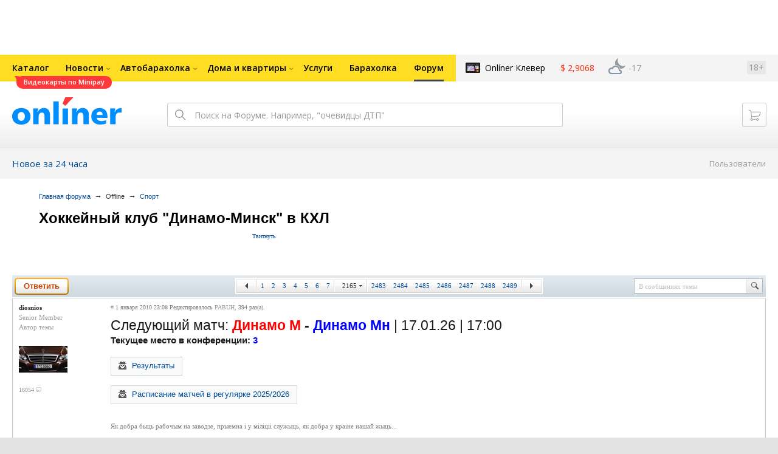

--- FILE ---
content_type: text/html; charset=UTF-8
request_url: https://forum.onliner.by/viewtopic.php?t=1391347&start=43280
body_size: 32492
content:
<!DOCTYPE html PUBLIC "-//W3C//DTD XHTML 1.0 Transitional//EN" "http://www.w3.org/TR/xhtml1/DTD/xhtml1-transitional.dtd">
<html class="js non-responsive-layout" xml:lang="ru" lang="ru" xmlns="http://www.w3.org/1999/xhtml">
<head>
<script type="text/javascript">
window.cookieConsent = {"functional":true,"metrics":true,"ads":true};
</script>
<script>
    window.dataLayer = window.dataLayer || [];
    dataLayer.push({
        ouid: 'snyBDGlqXmedH9KQA/3XAg=='
    })

    function gtag() {
        dataLayer.push(arguments);
    }

    gtag('consent', 'default', {
        analytics_storage: 'granted',
        ad_storage: 'granted',
    });
</script>
<meta http-equiv="Content-Type" content="text/html; charset=utf-8" />
<meta name="viewport" content="width=1150,user-scalable=yes" />
<meta name="keywords" content="" />
<meta name="description" content="" />
<link rel="shortcut icon" href="https://gc.onliner.by/favicon.ico?v=3">
<!-- Icons -->
<!-- Common and Chrome: Android-->
<link rel="icon" type="image/x-icon" href="https://gc.onliner.by/images/logo/icons/favicon.ico?v=3">
<link rel="icon" type="image/png" href="https://gc.onliner.by/images/logo/icons/favicon-16x16.png?v=3" sizes="16x16">
<link rel="icon" type="image/png" href="https://gc.onliner.by/images/logo/icons/favicon-32x32.png?v=3" sizes="32x32">
<link rel="icon" type="image/png" href="https://gc.onliner.by/images/logo/icons/favicon-96x96.png?v=3" sizes="96x96">
<link rel="icon" type="image/png" href="https://gc.onliner.by/images/logo/icons/favicon-192x192.png?v=3" sizes="192x192">

<!-- Colors -->
<!-- Chrome: Android-->
<meta name="theme-color" content="#246eb7">

<!-- Pinned Tabs -->
<!-- Safari: OS X -->
<link rel="mask-icon" href="https://gc.onliner.by/images/logo/icons/icon.svg?v=3" color="#ff0000">

<link rel="stylesheet" type="text/css" href="https://gc.onliner.by/css/old-content/global.css?v=1767874608" />
<link rel="stylesheet" type="text/css" href="https://gc.onliner.by/css/old-content/quick-search.css?v=1767874608" />
<link rel="stylesheet" type="text/css" href="https://gc.onliner.by/assets/header-with-auth_v3.fb10bcd4ec1fb937.css" />
<link rel="stylesheet" type="text/css" href="https://gc.onliner.by/assets/non-responsive-layout.6537b412458c0905.css" />
<script src="https://gc.onliner.by/assets/vendor.f8defde3f04f72eb.js"></script>
<script src="https://gc.onliner.by/assets/common.ef1b3bc852c666bb.js"></script>
<script type="text/javascript" src="https://gc.onliner.by/js/jquery.retina.min.js?v=1767874608"></script>
<script type="text/javascript" src="https://gc.onliner.by/js/old-content/jquery.layout.min.js?v=1767874608"></script>
<script src="https://chats.onliner.by/assets/chat-templates.41f7ec55324aea67.js"></script>


        <meta property="og:title" content="Хоккейный клуб &quot;Динамо-Минск&quot; в КХЛ" />
        <meta property="og:image" content="https://gc.onliner.by/images/news/onliner.png" />
        <meta property="og:site_name" content="Onliner.by" />
        <meta property="og:description" content="Тема создана 1 января 2010 и уже 49762 ответа" />
        <meta name="mrc__share_title" content="Хоккейный клуб &quot;Динамо-Минск&quot; в КХЛ">
        <meta name="mrc__share_description" content="Тема создана 1 января 2010 и уже 49762 ответа">
    <link rel="stylesheet" type="text/css" href="/static/css/base.css?v=1767881895" /><link rel="stylesheet" type="text/css" href="/static/css/form.css?v=1767881895" /><link rel="stylesheet" type="text/css" href="/static/css/topics.css?v=1767881895" /><link rel="stylesheet" type="text/css" href="/static/css/thread.css?v=1767881895" /><link rel="stylesheet" type="text/css" href="/static/css/profile.css?v=1767881895" /><link rel="stylesheet" type="text/css" href="/static/css/baraholka.css?v=1767881895" /><link rel="stylesheet" type="text/css" href="/static/css/pop_up.css?v=1767881895" /><link rel="stylesheet" type="text/css" href="/static/css/members.css?v=1767881895" /><link rel="stylesheet" type="text/css" href="/static/css/fleamarket.v3.css?v=1767881895" /><link rel="stylesheet" type="text/css" href="/static/css/pm.css?v=1767881895" /><script type="text/javascript" src="https://forum.onliner.by/static/js/likebuttons.js?v=1767881895"></script><script type="text/javascript" src="https://forum.onliner.by/static/js/sha512.js?v=1767881895"></script>


<script>window.yaContextCb = window.yaContextCb || []</script>
<script async src="https://yandex.ru/ads/system/context.js"></script>

<!-- Safari: iOS -->
<link rel="apple-touch-icon" sizes="60x60" href="https://gc.onliner.by/images/logo/icons/apple-touch-icon-60x60.png?v=3">
<link rel="apple-touch-icon" sizes="120x120" href="https://gc.onliner.by/images/logo/icons/apple-touch-icon-120x120.png?v=3">
<link rel="apple-touch-icon" sizes="180x180" href="https://gc.onliner.by/images/logo/icons/apple-touch-icon-180x180.png?v=3">

        
        <link rel="stylesheet" type="text/css" href="//forum.onliner.by/static/css/fileuploader.css?v=1767874608">
        <!--[if lte IE 7]>
            <link rel="stylesheet" type="text/css" href="//forum.onliner.by/static/css/ie.css?v=1767874608" />
        <![endif]-->
        <script type="text/javascript" src="//forum.onliner.by/static/js/jquery-ui-1.8.custom.min.js?v=1767874608"></script>
        <script type="text/javascript" src="//forum.onliner.by/static/js/jquery.textarearesizer.js?v=1767874608"></script>
        <script type="text/javascript" src="//forum.onliner.by/static/js/jquery.scrollTo-min.js?v=1767874608"></script>
        <script type="text/javascript" src="//forum.onliner.by/static/js/jquery.tools.js?v=1767874608"></script>
        <script type="text/javascript" src="//forum.onliner.by/static/js/jquery.forum.js?v=1767874608"></script>
        <script type="text/javascript" src="//forum.onliner.by/static/js/common.js?v=1767874608"></script>
        <script type="text/javascript" src="//forum.onliner.by/static/js/fileuploader.js?v=1767874608"></script>

        <link rel="shortcut icon" href="https://content.onliner.by/pic/favicon.ico" type="image/x-icon" />
<title>Хоккейный клуб &quot;Динамо-Минск&quot; в КХЛ - Форум onliner.by</title>
</head>
<body class="ten-skin">

<!--Layout container-->
<div class="layout-container">
<div id="minWidth">
    <div class="onliner-outer">

            <div class="bnr-top-wide bnr-top-wide_fixed-height"><div id="adfox_163031542021068449"></div>
<script>
    window.yaContextCb.push(()=>{
        Ya.adfoxCode.create({
            ownerId: 260941,
            containerId: 'adfox_163031542021068449',
            onRender: function() {
                setTimeout(function() {
                    window.Ya.adfoxCode.reload('adfox_163031542021068449', {
                        onlyIfWasVisible: true
                    });
                }, 30000)
            },
            params: {
                p1: 'ddarj',
                p2: 'fzvf',
                puid5: '898',
                puid6: ''
            }
        })
    })
</script></div>
        <div class="l-gradient-wrapper">
        <div class="g-top">

            <!--Top-navigation-->
<div class="b-top-menu">
<div class="g-top-i">
<nav class="b-top-navigation">

<!--Main-navigation-->
<ul class="b-main-navigation">
<li class="b-main-navigation__item">
    <a href="https://catalog.onliner.by/videocard?is_by_parts=1&utm_source=onliner&utm_medium=babl&utm_campaign=videocard_minipay" target="_self" class="b-main-navigation__advert b-main-navigation__advert_universal" >
    <div class="b-main-navigation__bubble b-main-navigation__bubble_universal" style="background-color: #FF3939; color: #FFFFFF;">Видеокарты по Minipay        <svg width="13" height="13" viewBox="0 0 13 13" fill="none" style="color: #FF3939;">
            <path d="M9.16821 1.45252C7.22163 0.520094 5.08519 0 2.85 0C1.89141 0 0.912697 0.117201 0 0.300014C2.79816 3.00973 3.57245 7.58069 4.04041 11.4276C4.08739 11.9643 4.17475 12.4895 4.29944 13H13V0.106333C11.6176 0.304071 10.3221 0.771079 9.16821 1.45252Z" fill="currentColor"></path>
        </svg>
    </div>
</a>
    <a href="https://catalog.onliner.by" class="b-main-navigation__link">
        <span class="b-main-navigation__text">Каталог</span>
    </a>
</li>

<li class="b-main-navigation__item b-main-navigation__item_arrow">
    <a href="https://www.onliner.by" class="b-main-navigation__link">
        <span class="b-main-navigation__text">Новости</span>
    </a>
    <div class="b-main-navigation__dropdown">
        <div class="g-top-i">
            <div class="b-main-navigation__dropdown-wrapper">
                <div class="b-main-navigation__dropdown-grid">
                                                                <div class="b-main-navigation__dropdown-column b-main-navigation__dropdown-column_25">
                            <div class="b-main-navigation__dropdown-title">
                                <a href="https://people.onliner.by" class="b-main-navigation__dropdown-title-link">Люди</a>
                            </div>
                            <ul class="b-main-navigation__dropdown-news-list">
            <li class="b-main-navigation__dropdown-news-item">
            <a href="https://people.onliner.by/2026/01/16/v-minske-massovo-unichtozhayut-stixijnye-gorki" class="b-main-navigation__dropdown-news-preview">
                <picture>
    <source srcset="https://imgproxy.onliner.by/S7a0Ql3rQR3qwPqdQ8nqEs24ltcn5TpNnKNxJXwE_Ck/rt:fill/s:100:60/aHR0cHM6Ly9jb250/ZW50Lm9ubGluZXIu/YnkvbmV3cy81NTB4/Mjk4LzM3NDFhZDNi/ZGI3ZjA4NDBkMzA5/NjZjNjcwNDI1Mzk2/LmpwZw.webp 100w, https://imgproxy.onliner.by/WhXmeN3sxGelvXSczLIJAk_XVLjsXh7sSH8fVGdK8nc/rt:fill/s:200:120/aHR0cHM6Ly9jb250/ZW50Lm9ubGluZXIu/YnkvbmV3cy81NTB4/Mjk4LzM3NDFhZDNi/ZGI3ZjA4NDBkMzA5/NjZjNjcwNDI1Mzk2/LmpwZw.webp 200w" sizes="100px" type="image/webp">
    <source srcset="https://imgproxy.onliner.by/hmnAhiyQULnEg7m6pFGSao3OlW16XJQ92tnQZaJoOJo/rt:fill/s:100:60/aHR0cHM6Ly9jb250/ZW50Lm9ubGluZXIu/YnkvbmV3cy81NTB4/Mjk4LzM3NDFhZDNi/ZGI3ZjA4NDBkMzA5/NjZjNjcwNDI1Mzk2/LmpwZw.jpg 100w, https://imgproxy.onliner.by/fSxXzHsLVrW-GIxD0IENDEjE8oITGNKcxvCtXLNMiWM/rt:fill/s:200:120/aHR0cHM6Ly9jb250/ZW50Lm9ubGluZXIu/YnkvbmV3cy81NTB4/Mjk4LzM3NDFhZDNi/ZGI3ZjA4NDBkMzA5/NjZjNjcwNDI1Mzk2/LmpwZw.jpg 200w" sizes="100px" type="image/jpeg">
    <img src="https://imgproxy.onliner.by/fSxXzHsLVrW-GIxD0IENDEjE8oITGNKcxvCtXLNMiWM/rt:fill/s:200:120/aHR0cHM6Ly9jb250/ZW50Lm9ubGluZXIu/YnkvbmV3cy81NTB4/Mjk4LzM3NDFhZDNi/ZGI3ZjA4NDBkMzA5/NjZjNjcwNDI1Mzk2/LmpwZw.jpg" loading="lazy">
</picture>                <span class="b-main-navigation__dropdown-news-labels">
                                            <span class="b-main-navigation__dropdown-news-label b-main-navigation__dropdown-news-label_view b-main-navigation__dropdown-news-label_secondary">83 422</span>
                                    </span>
            </a>
            <div class="b-main-navigation__dropdown-news-description">
                <a href="https://people.onliner.by/2026/01/16/v-minske-massovo-unichtozhayut-stixijnye-gorki" class="b-main-navigation__dropdown-news-link">
                    В Минске уничтожают стихийные горки. А вот список мест, где кататься разрешено                 </a>
            </div>
        </li>
            <li class="b-main-navigation__dropdown-news-item">
            <a href="https://people.onliner.by/2026/01/16/kak-odevatsya-v-moroz" class="b-main-navigation__dropdown-news-preview">
                <picture>
    <source srcset="https://imgproxy.onliner.by/2HsIE-2giqx0MGGo0K-LnwVwE2DUF0vyA7KkOJ8wntk/rt:fill/s:100:60/aHR0cHM6Ly9jb250/ZW50Lm9ubGluZXIu/YnkvbmV3cy81NTB4/Mjk4Lzk5NmI3ZjM0/OWZlNDgyYWY4ZTA5/NmQ4NGM2ZDA4MzE0/LmpwZw.webp 100w, https://imgproxy.onliner.by/Ky5d8MLL76mrqchXHQLYUnuDBbmi5g3uZSsTvLv8tys/rt:fill/s:200:120/aHR0cHM6Ly9jb250/ZW50Lm9ubGluZXIu/YnkvbmV3cy81NTB4/Mjk4Lzk5NmI3ZjM0/OWZlNDgyYWY4ZTA5/NmQ4NGM2ZDA4MzE0/LmpwZw.webp 200w" sizes="100px" type="image/webp">
    <source srcset="https://imgproxy.onliner.by/PrnUCYVTCgM_7g3nfqAn9ErRkY0pPnhHMebwHECgnHM/rt:fill/s:100:60/aHR0cHM6Ly9jb250/ZW50Lm9ubGluZXIu/YnkvbmV3cy81NTB4/Mjk4Lzk5NmI3ZjM0/OWZlNDgyYWY4ZTA5/NmQ4NGM2ZDA4MzE0/LmpwZw.jpg 100w, https://imgproxy.onliner.by/ieyaWY5mh5KzEFHYScM4HKBug12emrMlFi0stADgVXM/rt:fill/s:200:120/aHR0cHM6Ly9jb250/ZW50Lm9ubGluZXIu/YnkvbmV3cy81NTB4/Mjk4Lzk5NmI3ZjM0/OWZlNDgyYWY4ZTA5/NmQ4NGM2ZDA4MzE0/LmpwZw.jpg 200w" sizes="100px" type="image/jpeg">
    <img src="https://imgproxy.onliner.by/ieyaWY5mh5KzEFHYScM4HKBug12emrMlFi0stADgVXM/rt:fill/s:200:120/aHR0cHM6Ly9jb250/ZW50Lm9ubGluZXIu/YnkvbmV3cy81NTB4/Mjk4Lzk5NmI3ZjM0/OWZlNDgyYWY4ZTA5/NmQ4NGM2ZDA4MzE0/LmpwZw.jpg" loading="lazy">
</picture>                <span class="b-main-navigation__dropdown-news-labels">
                                            <span class="b-main-navigation__dropdown-news-label b-main-navigation__dropdown-news-label_view b-main-navigation__dropdown-news-label_primary">36 748</span>
                                    </span>
            </a>
            <div class="b-main-navigation__dropdown-news-description">
                <a href="https://people.onliner.by/2026/01/16/kak-odevatsya-v-moroz" class="b-main-navigation__dropdown-news-link">
                    Белорусы рассказали, как одеваются в минус 15                </a>
            </div>
        </li>
            <li class="b-main-navigation__dropdown-news-item">
            <a href="https://people.onliner.by/2026/01/16/dlya-polucheniya-pasporta-belorusskim-muzhchinam-ponadobitsya-novaya-spravka" class="b-main-navigation__dropdown-news-preview">
                <picture>
    <source srcset="https://imgproxy.onliner.by/oGoM_vnODJ_EL8KjUyMsrw1l9RtM6RfFvNHCRIGnTNI/rt:fill/s:100:60/aHR0cHM6Ly9jb250/ZW50Lm9ubGluZXIu/YnkvbmV3cy81NTB4/Mjk4LzM4YmY4Yzc1/NzdhNTA0MTg2Mjhj/ZDU1MjIyOWU4NTZk/LmpwZw.webp 100w, https://imgproxy.onliner.by/cAYXxIgnOTEOcQ-2vpmGPozqT3k-IOmYGUCcfyahEPs/rt:fill/s:200:120/aHR0cHM6Ly9jb250/ZW50Lm9ubGluZXIu/YnkvbmV3cy81NTB4/Mjk4LzM4YmY4Yzc1/NzdhNTA0MTg2Mjhj/ZDU1MjIyOWU4NTZk/LmpwZw.webp 200w" sizes="100px" type="image/webp">
    <source srcset="https://imgproxy.onliner.by/LHbVLSJaj9v8LFGnzf7_7-V-5Ilhxj7wlHSnhuB1zQ4/rt:fill/s:100:60/aHR0cHM6Ly9jb250/ZW50Lm9ubGluZXIu/YnkvbmV3cy81NTB4/Mjk4LzM4YmY4Yzc1/NzdhNTA0MTg2Mjhj/ZDU1MjIyOWU4NTZk/LmpwZw.jpg 100w, https://imgproxy.onliner.by/Ta__i40TeX8XcN3bW2HTkBW08PWCNl6qzrkrx35OGec/rt:fill/s:200:120/aHR0cHM6Ly9jb250/ZW50Lm9ubGluZXIu/YnkvbmV3cy81NTB4/Mjk4LzM4YmY4Yzc1/NzdhNTA0MTg2Mjhj/ZDU1MjIyOWU4NTZk/LmpwZw.jpg 200w" sizes="100px" type="image/jpeg">
    <img src="https://imgproxy.onliner.by/Ta__i40TeX8XcN3bW2HTkBW08PWCNl6qzrkrx35OGec/rt:fill/s:200:120/aHR0cHM6Ly9jb250/ZW50Lm9ubGluZXIu/YnkvbmV3cy81NTB4/Mjk4LzM4YmY4Yzc1/NzdhNTA0MTg2Mjhj/ZDU1MjIyOWU4NTZk/LmpwZw.jpg" loading="lazy">
</picture>                <span class="b-main-navigation__dropdown-news-labels">
                                            <span class="b-main-navigation__dropdown-news-label b-main-navigation__dropdown-news-label_view b-main-navigation__dropdown-news-label_primary">32 387</span>
                                    </span>
            </a>
            <div class="b-main-navigation__dropdown-news-description">
                <a href="https://people.onliner.by/2026/01/16/dlya-polucheniya-pasporta-belorusskim-muzhchinam-ponadobitsya-novaya-spravka" class="b-main-navigation__dropdown-news-link">
                    Для получения паспорта белорусским мужчинам понадобится новая справка                </a>
            </div>
        </li>
    </ul>
<div class="b-main-navigation__dropdown-control">
    <a href="https://people.onliner.by" class="b-main-navigation__dropdown-button">
                    Еще 6 за сегодня            </a>
</div>

                        </div>
                                            <div class="b-main-navigation__dropdown-column b-main-navigation__dropdown-column_25">
                            <div class="b-main-navigation__dropdown-title">
                                <a href="https://auto.onliner.by" class="b-main-navigation__dropdown-title-link">Авто</a>
                            </div>
                            <ul class="b-main-navigation__dropdown-news-list">
            <li class="b-main-navigation__dropdown-news-item">
            <a href="https://auto.onliner.by/2026/01/16/vrednye-sovety-kak-probitsya-k-zaryadke-dlya-elektrokarov-bez-ocheredi-ne-povtoryat" class="b-main-navigation__dropdown-news-preview">
                <picture>
    <source srcset="https://imgproxy.onliner.by/k5kK28Mt8aZy5oHwZ89kT88ZcCZTar7ZsSfV3uqtLyI/rt:fill/s:100:60/aHR0cHM6Ly9jb250/ZW50Lm9ubGluZXIu/YnkvbmV3cy81NTB4/Mjk4Lzk3MjNkNjdh/NDFkZTY4ZjM0NWUx/MWFmOGJkYWVlMThj/LmpwZw.webp 100w, https://imgproxy.onliner.by/OS15v1sxvDfjg7Nf3yJ4CLbiegBD_ZkpXayifVH6yM8/rt:fill/s:200:120/aHR0cHM6Ly9jb250/ZW50Lm9ubGluZXIu/YnkvbmV3cy81NTB4/Mjk4Lzk3MjNkNjdh/NDFkZTY4ZjM0NWUx/MWFmOGJkYWVlMThj/LmpwZw.webp 200w" sizes="100px" type="image/webp">
    <source srcset="https://imgproxy.onliner.by/MMjPOLrdGDvR5HvVkIQMizCFjySjx8fznW2sf98_Eo8/rt:fill/s:100:60/aHR0cHM6Ly9jb250/ZW50Lm9ubGluZXIu/YnkvbmV3cy81NTB4/Mjk4Lzk3MjNkNjdh/NDFkZTY4ZjM0NWUx/MWFmOGJkYWVlMThj/LmpwZw.jpg 100w, https://imgproxy.onliner.by/Atk6kunTjWTnRbkgAHyK4hveLKRSmML7wo_CeOm3r3s/rt:fill/s:200:120/aHR0cHM6Ly9jb250/ZW50Lm9ubGluZXIu/YnkvbmV3cy81NTB4/Mjk4Lzk3MjNkNjdh/NDFkZTY4ZjM0NWUx/MWFmOGJkYWVlMThj/LmpwZw.jpg 200w" sizes="100px" type="image/jpeg">
    <img src="https://imgproxy.onliner.by/Atk6kunTjWTnRbkgAHyK4hveLKRSmML7wo_CeOm3r3s/rt:fill/s:200:120/aHR0cHM6Ly9jb250/ZW50Lm9ubGluZXIu/YnkvbmV3cy81NTB4/Mjk4Lzk3MjNkNjdh/NDFkZTY4ZjM0NWUx/MWFmOGJkYWVlMThj/LmpwZw.jpg" loading="lazy">
</picture>                <span class="b-main-navigation__dropdown-news-labels">
                                            <span class="b-main-navigation__dropdown-news-label b-main-navigation__dropdown-news-label_view b-main-navigation__dropdown-news-label_secondary">46 379</span>
                                    </span>
            </a>
            <div class="b-main-navigation__dropdown-news-description">
                <a href="https://auto.onliner.by/2026/01/16/vrednye-sovety-kak-probitsya-k-zaryadke-dlya-elektrokarov-bez-ocheredi-ne-povtoryat" class="b-main-navigation__dropdown-news-link">
                    «Ничего сделать не можем». Как владельцы электрокаров воюют за место в очереди на зарядку                 </a>
            </div>
        </li>
            <li class="b-main-navigation__dropdown-news-item">
            <a href="https://auto.onliner.by/2026/01/16/pochistil-mesto-i-ono-tvoe" class="b-main-navigation__dropdown-news-preview">
                <picture>
    <source srcset="https://imgproxy.onliner.by/lexVKn_-jfm9BNTXLN2yWpwIo0EautwnXyrIHObGZdQ/rt:fill/s:100:60/aHR0cHM6Ly9jb250/ZW50Lm9ubGluZXIu/YnkvbmV3cy81NTB4/Mjk4LzE5NTI4ODVi/YzVjZmI3OGRlMjQ5/YmFmZmVkNmIwNzFk/LmpwZw.webp 100w, https://imgproxy.onliner.by/j3KOXNuN223ev3T3KZFdhwx4i8qyIdc8M_mbs919-q0/rt:fill/s:200:120/aHR0cHM6Ly9jb250/ZW50Lm9ubGluZXIu/YnkvbmV3cy81NTB4/Mjk4LzE5NTI4ODVi/YzVjZmI3OGRlMjQ5/YmFmZmVkNmIwNzFk/LmpwZw.webp 200w" sizes="100px" type="image/webp">
    <source srcset="https://imgproxy.onliner.by/F-Dm46IkuNaNjPe428ANieChw8NnShZobzUbNQYWaUM/rt:fill/s:100:60/aHR0cHM6Ly9jb250/ZW50Lm9ubGluZXIu/YnkvbmV3cy81NTB4/Mjk4LzE5NTI4ODVi/YzVjZmI3OGRlMjQ5/YmFmZmVkNmIwNzFk/LmpwZw.jpg 100w, https://imgproxy.onliner.by/LHN6O2aScTXIb-b6VjLXsqdyXkQQGdeYJvpjL5KlnHo/rt:fill/s:200:120/aHR0cHM6Ly9jb250/ZW50Lm9ubGluZXIu/YnkvbmV3cy81NTB4/Mjk4LzE5NTI4ODVi/YzVjZmI3OGRlMjQ5/YmFmZmVkNmIwNzFk/LmpwZw.jpg 200w" sizes="100px" type="image/jpeg">
    <img src="https://imgproxy.onliner.by/LHN6O2aScTXIb-b6VjLXsqdyXkQQGdeYJvpjL5KlnHo/rt:fill/s:200:120/aHR0cHM6Ly9jb250/ZW50Lm9ubGluZXIu/YnkvbmV3cy81NTB4/Mjk4LzE5NTI4ODVi/YzVjZmI3OGRlMjQ5/YmFmZmVkNmIwNzFk/LmpwZw.jpg" loading="lazy">
</picture>                <span class="b-main-navigation__dropdown-news-labels">
                                            <span class="b-main-navigation__dropdown-news-label b-main-navigation__dropdown-news-label_view b-main-navigation__dropdown-news-label_primary">25 315</span>
                                    </span>
            </a>
            <div class="b-main-navigation__dropdown-news-description">
                <a href="https://auto.onliner.by/2026/01/16/pochistil-mesto-i-ono-tvoe" class="b-main-navigation__dropdown-news-link">
                    «Почистил место и думаешь, оно твое?» У Краснова для вас плохая новость                </a>
            </div>
        </li>
            <li class="b-main-navigation__dropdown-news-item">
            <a href="https://auto.onliner.by/2026/01/16/smotrim-i-zaviduem-top-samyx-dorogix-bu-mashin-v-prodazhe" class="b-main-navigation__dropdown-news-preview">
                <picture>
    <source srcset="https://imgproxy.onliner.by/GGkWZGWu4WZCIXb3BZmOuRjlFVVNdgGe7a-0HPeTSsI/rt:fill/s:100:60/aHR0cHM6Ly9jb250/ZW50Lm9ubGluZXIu/YnkvbmV3cy81NTB4/Mjk4LzcwZThjN2Uy/Zjk2ZmY5Y2RkMzMx/NDRiZWVhNzA5MTM0/LmpwZw.webp 100w, https://imgproxy.onliner.by/31nCz2QzDFmxilz_oyREZRdfOKyEsNPgCZ4OoCVoAdQ/rt:fill/s:200:120/aHR0cHM6Ly9jb250/ZW50Lm9ubGluZXIu/YnkvbmV3cy81NTB4/Mjk4LzcwZThjN2Uy/Zjk2ZmY5Y2RkMzMx/NDRiZWVhNzA5MTM0/LmpwZw.webp 200w" sizes="100px" type="image/webp">
    <source srcset="https://imgproxy.onliner.by/aVPHh20KbnVfdFC4sxoIksORAl5WACMHbdW5kpPrPiM/rt:fill/s:100:60/aHR0cHM6Ly9jb250/ZW50Lm9ubGluZXIu/YnkvbmV3cy81NTB4/Mjk4LzcwZThjN2Uy/Zjk2ZmY5Y2RkMzMx/NDRiZWVhNzA5MTM0/LmpwZw.jpg 100w, https://imgproxy.onliner.by/PFFQVOvomaAVLh_o1q5ikOLoesavKXnEWLBO1X0t6UE/rt:fill/s:200:120/aHR0cHM6Ly9jb250/ZW50Lm9ubGluZXIu/YnkvbmV3cy81NTB4/Mjk4LzcwZThjN2Uy/Zjk2ZmY5Y2RkMzMx/NDRiZWVhNzA5MTM0/LmpwZw.jpg 200w" sizes="100px" type="image/jpeg">
    <img src="https://imgproxy.onliner.by/PFFQVOvomaAVLh_o1q5ikOLoesavKXnEWLBO1X0t6UE/rt:fill/s:200:120/aHR0cHM6Ly9jb250/ZW50Lm9ubGluZXIu/YnkvbmV3cy81NTB4/Mjk4LzcwZThjN2Uy/Zjk2ZmY5Y2RkMzMx/NDRiZWVhNzA5MTM0/LmpwZw.jpg" loading="lazy">
</picture>                <span class="b-main-navigation__dropdown-news-labels">
                                            <span class="b-main-navigation__dropdown-news-label b-main-navigation__dropdown-news-label_view b-main-navigation__dropdown-news-label_primary">18 546</span>
                                    </span>
            </a>
            <div class="b-main-navigation__dropdown-news-description">
                <a href="https://auto.onliner.by/2026/01/16/smotrim-i-zaviduem-top-samyx-dorogix-bu-mashin-v-prodazhe" class="b-main-navigation__dropdown-news-link">
                    По цене коттеджа на Минском море. Топ самых дорогих б/у машин в продаже прямо сейчас                </a>
            </div>
        </li>
    </ul>
<div class="b-main-navigation__dropdown-control">
    <a href="https://auto.onliner.by" class="b-main-navigation__dropdown-button">
                    Еще 11 за сегодня            </a>
</div>

                        </div>
                                            <div class="b-main-navigation__dropdown-column b-main-navigation__dropdown-column_25">
                            <div class="b-main-navigation__dropdown-title">
                                <a href="https://tech.onliner.by" class="b-main-navigation__dropdown-title-link">Технологии</a>
                            </div>
                            <ul class="b-main-navigation__dropdown-news-list">
            <li class="b-main-navigation__dropdown-news-item">
            <a href="https://tech.onliner.by/2026/01/16/v-poiskax-inoplanetyan" class="b-main-navigation__dropdown-news-preview">
                <picture>
    <source srcset="https://imgproxy.onliner.by/HFGVv3yUxx18wfkv23mvGvLss1djxTo1k7Ee9fZ8NTM/rt:fill/s:100:60/aHR0cHM6Ly9jb250/ZW50Lm9ubGluZXIu/YnkvbmV3cy81NTB4/Mjk4Lzc0ZjFmYTRi/NWQxYTBiMGVhNTM4/YjViZDVhYTIyYmEx/LmpwZw.webp 100w, https://imgproxy.onliner.by/H9b3p_qmqlVPk-3DipujNH__z631iIY2phOpU1cEgqk/rt:fill/s:200:120/aHR0cHM6Ly9jb250/ZW50Lm9ubGluZXIu/YnkvbmV3cy81NTB4/Mjk4Lzc0ZjFmYTRi/NWQxYTBiMGVhNTM4/YjViZDVhYTIyYmEx/LmpwZw.webp 200w" sizes="100px" type="image/webp">
    <source srcset="https://imgproxy.onliner.by/v2ptbVOPf1l-0cS_lPtAucKQpP4bJLSlx6HV6xyBD-k/rt:fill/s:100:60/aHR0cHM6Ly9jb250/ZW50Lm9ubGluZXIu/YnkvbmV3cy81NTB4/Mjk4Lzc0ZjFmYTRi/NWQxYTBiMGVhNTM4/YjViZDVhYTIyYmEx/LmpwZw.jpg 100w, https://imgproxy.onliner.by/wRHfj2by7ATAmL5vT0U6XXpSNljw6yQlLImkmMxbKP4/rt:fill/s:200:120/aHR0cHM6Ly9jb250/ZW50Lm9ubGluZXIu/YnkvbmV3cy81NTB4/Mjk4Lzc0ZjFmYTRi/NWQxYTBiMGVhNTM4/YjViZDVhYTIyYmEx/LmpwZw.jpg 200w" sizes="100px" type="image/jpeg">
    <img src="https://imgproxy.onliner.by/wRHfj2by7ATAmL5vT0U6XXpSNljw6yQlLImkmMxbKP4/rt:fill/s:200:120/aHR0cHM6Ly9jb250/ZW50Lm9ubGluZXIu/YnkvbmV3cy81NTB4/Mjk4Lzc0ZjFmYTRi/NWQxYTBiMGVhNTM4/YjViZDVhYTIyYmEx/LmpwZw.jpg" loading="lazy">
</picture>                <span class="b-main-navigation__dropdown-news-labels">
                                            <span class="b-main-navigation__dropdown-news-label b-main-navigation__dropdown-news-label_view b-main-navigation__dropdown-news-label_secondary">57 149</span>
                                    </span>
            </a>
            <div class="b-main-navigation__dropdown-news-description">
                <a href="https://tech.onliner.by/2026/01/16/v-poiskax-inoplanetyan" class="b-main-navigation__dropdown-news-link">
                    «6EQUJ5» и другие загадочные «послания» из космоса                </a>
            </div>
        </li>
            <li class="b-main-navigation__dropdown-news-item">
            <a href="https://tech.onliner.by/2026/01/16/effekt-razvoda-na-foto-pokazali-kak-izmenilis-lyudi-posle-razvoda" class="b-main-navigation__dropdown-news-preview">
                <picture>
    <source srcset="https://imgproxy.onliner.by/r7lS1LhfetrdIvuAU2uUuM-yc0sLGHC5pK4wxgAmHpk/rt:fill/s:100:60/aHR0cHM6Ly9jb250/ZW50Lm9ubGluZXIu/YnkvbmV3cy81NTB4/Mjk4L2NjZDNmZmE5/NWZiNGYyN2FkMTU3/ZDllYzRjM2NiYzcw/LmpwZw.webp 100w, https://imgproxy.onliner.by/Fk3BHZTxgI1rwzsczOvEMx7M90hAr4PSPvcgwoR8fs0/rt:fill/s:200:120/aHR0cHM6Ly9jb250/ZW50Lm9ubGluZXIu/YnkvbmV3cy81NTB4/Mjk4L2NjZDNmZmE5/NWZiNGYyN2FkMTU3/ZDllYzRjM2NiYzcw/LmpwZw.webp 200w" sizes="100px" type="image/webp">
    <source srcset="https://imgproxy.onliner.by/1QbYXjbGuAYiw91SfS03Nc6IC7A69m2KZC4qsgk4Tok/rt:fill/s:100:60/aHR0cHM6Ly9jb250/ZW50Lm9ubGluZXIu/YnkvbmV3cy81NTB4/Mjk4L2NjZDNmZmE5/NWZiNGYyN2FkMTU3/ZDllYzRjM2NiYzcw/LmpwZw.jpg 100w, https://imgproxy.onliner.by/swztB5IxbcIPI_y77-g_uMvTUvY973hMWYGPuAH17_w/rt:fill/s:200:120/aHR0cHM6Ly9jb250/ZW50Lm9ubGluZXIu/YnkvbmV3cy81NTB4/Mjk4L2NjZDNmZmE5/NWZiNGYyN2FkMTU3/ZDllYzRjM2NiYzcw/LmpwZw.jpg 200w" sizes="100px" type="image/jpeg">
    <img src="https://imgproxy.onliner.by/swztB5IxbcIPI_y77-g_uMvTUvY973hMWYGPuAH17_w/rt:fill/s:200:120/aHR0cHM6Ly9jb250/ZW50Lm9ubGluZXIu/YnkvbmV3cy81NTB4/Mjk4L2NjZDNmZmE5/NWZiNGYyN2FkMTU3/ZDllYzRjM2NiYzcw/LmpwZw.jpg" loading="lazy">
</picture>                <span class="b-main-navigation__dropdown-news-labels">
                                            <span class="b-main-navigation__dropdown-news-label b-main-navigation__dropdown-news-label_view b-main-navigation__dropdown-news-label_primary">14 074</span>
                                    </span>
            </a>
            <div class="b-main-navigation__dropdown-news-description">
                <a href="https://tech.onliner.by/2026/01/16/effekt-razvoda-na-foto-pokazali-kak-izmenilis-lyudi-posle-razvoda" class="b-main-navigation__dropdown-news-link">
                    «Эффект развода». На фото показали, как изменились люди после развода                </a>
            </div>
        </li>
            <li class="b-main-navigation__dropdown-news-item">
            <a href="https://tech.onliner.by/2026/01/16/v-minskom-nebe-zametili-neobychnoe-prirodnoe-yavlenie" class="b-main-navigation__dropdown-news-preview">
                <picture>
    <source srcset="https://imgproxy.onliner.by/3Ro4vsgOp5wrFJkYHOjzwpVAENxrE0s2v5ht4xlx2Og/rt:fill/s:100:60/aHR0cHM6Ly9jb250/ZW50Lm9ubGluZXIu/YnkvbmV3cy81NTB4/Mjk4L2VmMGRhNDlk/OGNiZDlhZDEyYjQ3/NDI1YWQ2ODdmMjI1/LmpwZw.webp 100w, https://imgproxy.onliner.by/VCEqzUg84PKzKb3RiARuCzr6zngwzgDot1s19zxe2mM/rt:fill/s:200:120/aHR0cHM6Ly9jb250/ZW50Lm9ubGluZXIu/YnkvbmV3cy81NTB4/Mjk4L2VmMGRhNDlk/OGNiZDlhZDEyYjQ3/NDI1YWQ2ODdmMjI1/LmpwZw.webp 200w" sizes="100px" type="image/webp">
    <source srcset="https://imgproxy.onliner.by/_CqX_4PDaiGl_3fe9fcQHBntCgo6rD7HVDylK3wTmBc/rt:fill/s:100:60/aHR0cHM6Ly9jb250/ZW50Lm9ubGluZXIu/YnkvbmV3cy81NTB4/Mjk4L2VmMGRhNDlk/OGNiZDlhZDEyYjQ3/NDI1YWQ2ODdmMjI1/LmpwZw.jpg 100w, https://imgproxy.onliner.by/cenm3wtLwm-fT7zwATIsREMvlgocb55nDKgbBZEdes0/rt:fill/s:200:120/aHR0cHM6Ly9jb250/ZW50Lm9ubGluZXIu/YnkvbmV3cy81NTB4/Mjk4L2VmMGRhNDlk/OGNiZDlhZDEyYjQ3/NDI1YWQ2ODdmMjI1/LmpwZw.jpg 200w" sizes="100px" type="image/jpeg">
    <img src="https://imgproxy.onliner.by/cenm3wtLwm-fT7zwATIsREMvlgocb55nDKgbBZEdes0/rt:fill/s:200:120/aHR0cHM6Ly9jb250/ZW50Lm9ubGluZXIu/YnkvbmV3cy81NTB4/Mjk4L2VmMGRhNDlk/OGNiZDlhZDEyYjQ3/NDI1YWQ2ODdmMjI1/LmpwZw.jpg" loading="lazy">
</picture>                <span class="b-main-navigation__dropdown-news-labels">
                                            <span class="b-main-navigation__dropdown-news-label b-main-navigation__dropdown-news-label_view b-main-navigation__dropdown-news-label_primary">11 688</span>
                                    </span>
            </a>
            <div class="b-main-navigation__dropdown-news-description">
                <a href="https://tech.onliner.by/2026/01/16/v-minskom-nebe-zametili-neobychnoe-prirodnoe-yavlenie" class="b-main-navigation__dropdown-news-link">
                    В минском небе заметили необычное природное явление                </a>
            </div>
        </li>
    </ul>
<div class="b-main-navigation__dropdown-control">
    <a href="https://tech.onliner.by" class="b-main-navigation__dropdown-button">
                    Еще 9 за сегодня            </a>
</div>

                        </div>
                                            <div class="b-main-navigation__dropdown-column b-main-navigation__dropdown-column_25">
                            <div class="b-main-navigation__dropdown-title">
                                <a href="https://realt.onliner.by" class="b-main-navigation__dropdown-title-link">Недвижимость</a>
                            </div>
                            <ul class="b-main-navigation__dropdown-news-list">
            <li class="b-main-navigation__dropdown-news-item">
            <a href="https://realt.onliner.by/2026/01/16/hill-house" class="b-main-navigation__dropdown-news-preview">
                <picture>
    <source srcset="https://imgproxy.onliner.by/KjcHnX5JrFFMFbQBJrKjDXobyvek3Z3cIi6iPiwiKdw/rt:fill/s:100:60/aHR0cHM6Ly9jb250/ZW50Lm9ubGluZXIu/YnkvbmV3cy81NTB4/Mjk4L2VhZGY1Yzll/MzFlM2RhMmQwMzI4/NDYxOWRlYmIzZjM1/LmpwZw.webp 100w, https://imgproxy.onliner.by/-ksQn9Pm4wVWOqD85LoV3OYiIXWqGDjBR2OJAqoquJ4/rt:fill/s:200:120/aHR0cHM6Ly9jb250/ZW50Lm9ubGluZXIu/YnkvbmV3cy81NTB4/Mjk4L2VhZGY1Yzll/MzFlM2RhMmQwMzI4/NDYxOWRlYmIzZjM1/LmpwZw.webp 200w" sizes="100px" type="image/webp">
    <source srcset="https://imgproxy.onliner.by/6KfQryr14qil3vlQzg9mVV5j-pbImeFxBXyyuDu2wR4/rt:fill/s:100:60/aHR0cHM6Ly9jb250/ZW50Lm9ubGluZXIu/YnkvbmV3cy81NTB4/Mjk4L2VhZGY1Yzll/MzFlM2RhMmQwMzI4/NDYxOWRlYmIzZjM1/LmpwZw.jpg 100w, https://imgproxy.onliner.by/vHVJ4PcgSt6O5NaCPn1-wB0ch2XyQWAv64DhBO2fjHw/rt:fill/s:200:120/aHR0cHM6Ly9jb250/ZW50Lm9ubGluZXIu/YnkvbmV3cy81NTB4/Mjk4L2VhZGY1Yzll/MzFlM2RhMmQwMzI4/NDYxOWRlYmIzZjM1/LmpwZw.jpg 200w" sizes="100px" type="image/jpeg">
    <img src="https://imgproxy.onliner.by/vHVJ4PcgSt6O5NaCPn1-wB0ch2XyQWAv64DhBO2fjHw/rt:fill/s:200:120/aHR0cHM6Ly9jb250/ZW50Lm9ubGluZXIu/YnkvbmV3cy81NTB4/Mjk4L2VhZGY1Yzll/MzFlM2RhMmQwMzI4/NDYxOWRlYmIzZjM1/LmpwZw.jpg" loading="lazy">
</picture>                <span class="b-main-navigation__dropdown-news-labels">
                                            <span class="b-main-navigation__dropdown-news-label b-main-navigation__dropdown-news-label_view b-main-navigation__dropdown-news-label_primary">26 386</span>
                                    </span>
            </a>
            <div class="b-main-navigation__dropdown-news-description">
                <a href="https://realt.onliner.by/2026/01/16/hill-house" class="b-main-navigation__dropdown-news-link">
                    Он строит «глэмпинг на максималках» и претендует на высокий прайс                </a>
            </div>
        </li>
            <li class="b-main-navigation__dropdown-news-item">
            <a href="https://realt.onliner.by/2026/01/16/konkurs-bolshaya-peredelka" class="b-main-navigation__dropdown-news-preview">
                <picture>
    <source srcset="https://imgproxy.onliner.by/iGHVgkW3SQAAxAdSGQNV8v_I3siUokFKtlgCfRZ4nh0/rt:fill/s:100:60/aHR0cHM6Ly9jb250/ZW50Lm9ubGluZXIu/YnkvbmV3cy81NTB4/Mjk4Lzk0MmU2NWNm/YTc1YmNkMTdmYWEz/YTcwM2VhOWEzMWQy/LmpwZw.webp 100w, https://imgproxy.onliner.by/cApNZAVbXf-35iokjg_OoVL_XBbxXx32RgwpuKj1Atk/rt:fill/s:200:120/aHR0cHM6Ly9jb250/ZW50Lm9ubGluZXIu/YnkvbmV3cy81NTB4/Mjk4Lzk0MmU2NWNm/YTc1YmNkMTdmYWEz/YTcwM2VhOWEzMWQy/LmpwZw.webp 200w" sizes="100px" type="image/webp">
    <source srcset="https://imgproxy.onliner.by/OdbBSbWDLbS-PJIQsLW2zBkDw9efWFFJf1i4Xljd0_M/rt:fill/s:100:60/aHR0cHM6Ly9jb250/ZW50Lm9ubGluZXIu/YnkvbmV3cy81NTB4/Mjk4Lzk0MmU2NWNm/YTc1YmNkMTdmYWEz/YTcwM2VhOWEzMWQy/LmpwZw.jpg 100w, https://imgproxy.onliner.by/RpETRk0MVDxtWQd4QjH012PzqE9AkKm84Eqx10sFcnI/rt:fill/s:200:120/aHR0cHM6Ly9jb250/ZW50Lm9ubGluZXIu/YnkvbmV3cy81NTB4/Mjk4Lzk0MmU2NWNm/YTc1YmNkMTdmYWEz/YTcwM2VhOWEzMWQy/LmpwZw.jpg 200w" sizes="100px" type="image/jpeg">
    <img src="https://imgproxy.onliner.by/RpETRk0MVDxtWQd4QjH012PzqE9AkKm84Eqx10sFcnI/rt:fill/s:200:120/aHR0cHM6Ly9jb250/ZW50Lm9ubGluZXIu/YnkvbmV3cy81NTB4/Mjk4Lzk0MmU2NWNm/YTc1YmNkMTdmYWEz/YTcwM2VhOWEzMWQy/LmpwZw.jpg" loading="lazy">
</picture>                <span class="b-main-navigation__dropdown-news-labels">
                                            <span class="b-main-navigation__dropdown-news-label b-main-navigation__dropdown-news-label_view b-main-navigation__dropdown-news-label_primary">22 989</span>
                                    </span>
            </a>
            <div class="b-main-navigation__dropdown-news-description">
                <a href="https://realt.onliner.by/2026/01/16/konkurs-bolshaya-peredelka" class="b-main-navigation__dropdown-news-link">
                    Конкурс «Большая переделка»: расскажите про ремонт старого жилья                </a>
            </div>
        </li>
            <li class="b-main-navigation__dropdown-news-item">
            <a href="https://realt.onliner.by/2026/01/16/zamena-domofona-stoila" class="b-main-navigation__dropdown-news-preview">
                <picture>
    <source srcset="https://imgproxy.onliner.by/PLI6CODUrmYPy8d63_Kw-Bdv2XFm61FsV5Cj9GFBuwI/rt:fill/s:100:60/aHR0cHM6Ly9jb250/ZW50Lm9ubGluZXIu/YnkvbmV3cy81NTB4/Mjk4LzM1ZjY3NDhk/MmRmODI1ODc4ZGUy/ZDBkNjVjYTE4MWQw/LmpwZw.webp 100w, https://imgproxy.onliner.by/2z9CsvQNhl_S8cdG2hWM78_jwYNSSLD50Vm2MGifjvQ/rt:fill/s:200:120/aHR0cHM6Ly9jb250/ZW50Lm9ubGluZXIu/YnkvbmV3cy81NTB4/Mjk4LzM1ZjY3NDhk/MmRmODI1ODc4ZGUy/ZDBkNjVjYTE4MWQw/LmpwZw.webp 200w" sizes="100px" type="image/webp">
    <source srcset="https://imgproxy.onliner.by/ONUYe1LoH9rTx3nswic0s2j6Qg10ZPQdJeEblhcSCxA/rt:fill/s:100:60/aHR0cHM6Ly9jb250/ZW50Lm9ubGluZXIu/YnkvbmV3cy81NTB4/Mjk4LzM1ZjY3NDhk/MmRmODI1ODc4ZGUy/ZDBkNjVjYTE4MWQw/LmpwZw.jpg 100w, https://imgproxy.onliner.by/dYgtZUX_8rDFu7cENNA3N5QeJWxTCC3uZ3Ejv8TggUk/rt:fill/s:200:120/aHR0cHM6Ly9jb250/ZW50Lm9ubGluZXIu/YnkvbmV3cy81NTB4/Mjk4LzM1ZjY3NDhk/MmRmODI1ODc4ZGUy/ZDBkNjVjYTE4MWQw/LmpwZw.jpg 200w" sizes="100px" type="image/jpeg">
    <img src="https://imgproxy.onliner.by/dYgtZUX_8rDFu7cENNA3N5QeJWxTCC3uZ3Ejv8TggUk/rt:fill/s:200:120/aHR0cHM6Ly9jb250/ZW50Lm9ubGluZXIu/YnkvbmV3cy81NTB4/Mjk4LzM1ZjY3NDhk/MmRmODI1ODc4ZGUy/ZDBkNjVjYTE4MWQw/LmpwZw.jpg" loading="lazy">
</picture>                <span class="b-main-navigation__dropdown-news-labels">
                                            <span class="b-main-navigation__dropdown-news-label b-main-navigation__dropdown-news-label_view b-main-navigation__dropdown-news-label_primary">18 337</span>
                                    </span>
            </a>
            <div class="b-main-navigation__dropdown-news-description">
                <a href="https://realt.onliner.by/2026/01/16/zamena-domofona-stoila" class="b-main-navigation__dropdown-news-link">
                    Замена домофона стоила минчанам 50 000 рублей. Уже догадались, почему так дорого?                 </a>
            </div>
        </li>
    </ul>
<div class="b-main-navigation__dropdown-control">
    <a href="https://realt.onliner.by" class="b-main-navigation__dropdown-button">
                    Еще 6 за сегодня            </a>
</div>

                        </div>
                                    </div>
            </div>
        </div>
    </div>
</li>

<li class="b-main-navigation__item b-main-navigation__item_arrow">
<a href="https://ab.onliner.by" class="b-main-navigation__link">
    <span class="b-main-navigation__text">Автобарахолка</span>
</a>
<div class="b-main-navigation__dropdown">
<div class="g-top-i">
<div class="b-main-navigation__dropdown-wrapper">
<div class="b-main-navigation__dropdown-grid">
<div class="b-main-navigation__dropdown-column b-main-navigation__dropdown-column_75">
    <div class="b-main-navigation__dropdown-title">
        <a href="https://ab.onliner.by" class="b-main-navigation__dropdown-title-link">Автобарахолка</a>
    </div>
    <div class="b-main-navigation__dropdown-wrapper">
    <div class="b-main-navigation__dropdown-grid">
            <div class="b-main-navigation__dropdown-column">
            <ul class="b-main-navigation__dropdown-advert-list">
                                    <li class="b-main-navigation__dropdown-advert-item">
                        <a href="https://ab.onliner.by/reviews" class="b-main-navigation__dropdown-advert-link b-main-navigation__dropdown-advert-link_filter">
                            <span class="b-main-navigation__dropdown-advert-sign">Отзывы об авто</span>
                            <span class="b-main-navigation__dropdown-advert-value">&nbsp;2531</span>
                        </a>
                    </li>
                                    <li class="b-main-navigation__dropdown-advert-item">
                        <a href="https://ab.onliner.by/new-cars" class="b-main-navigation__dropdown-advert-link b-main-navigation__dropdown-advert-link_filter">
                            <span class="b-main-navigation__dropdown-advert-sign">Новые авто</span>
                            <span class="b-main-navigation__dropdown-advert-value">&nbsp;538</span>
                        </a>
                    </li>
                                    <li class="b-main-navigation__dropdown-advert-item">
                        <a href="https://ab.onliner.by/used-cars" class="b-main-navigation__dropdown-advert-link b-main-navigation__dropdown-advert-link_filter">
                            <span class="b-main-navigation__dropdown-advert-sign">С пробегом</span>
                            <span class="b-main-navigation__dropdown-advert-value">&nbsp;6973</span>
                        </a>
                    </li>
                                    <li class="b-main-navigation__dropdown-advert-item">
                        <a href="https://ab.onliner.by/nds" class="b-main-navigation__dropdown-advert-link b-main-navigation__dropdown-advert-link_filter">
                            <span class="b-main-navigation__dropdown-advert-sign">Цена с НДС</span>
                            <span class="b-main-navigation__dropdown-advert-value">&nbsp;257</span>
                        </a>
                    </li>
                                    <li class="b-main-navigation__dropdown-advert-item">
                        <a href="https://ab.onliner.by/?price%5Bto%5D=4000&price%5Bcurrency%5D=byn" class="b-main-navigation__dropdown-advert-link b-main-navigation__dropdown-advert-link_filter">
                            <span class="b-main-navigation__dropdown-advert-sign">Авто до 4000 р.</span>
                            <span class="b-main-navigation__dropdown-advert-value">&nbsp;159</span>
                        </a>
                    </li>
                                    <li class="b-main-navigation__dropdown-advert-item">
                        <a href="https://ab.onliner.by/?price%5Bto%5D=10000&price%5Bcurrency%5D=byn" class="b-main-navigation__dropdown-advert-link b-main-navigation__dropdown-advert-link_filter">
                            <span class="b-main-navigation__dropdown-advert-sign">Авто до 10 000 р.</span>
                            <span class="b-main-navigation__dropdown-advert-value">&nbsp;597</span>
                        </a>
                    </li>
                            </ul>
        </div>
            <div class="b-main-navigation__dropdown-column">
            <ul class="b-main-navigation__dropdown-advert-list">
                                    <li class="b-main-navigation__dropdown-advert-item">
                        <a href="https://ab.onliner.by/city/minsk" class="b-main-navigation__dropdown-advert-link b-main-navigation__dropdown-advert-link_filter">
                            <span class="b-main-navigation__dropdown-advert-sign">Минск</span>
                            <span class="b-main-navigation__dropdown-advert-value">&nbsp;4118</span>
                        </a>
                    </li>
                                    <li class="b-main-navigation__dropdown-advert-item">
                        <a href="https://ab.onliner.by/city/gomel" class="b-main-navigation__dropdown-advert-link b-main-navigation__dropdown-advert-link_filter">
                            <span class="b-main-navigation__dropdown-advert-sign">Гомель</span>
                            <span class="b-main-navigation__dropdown-advert-value">&nbsp;214</span>
                        </a>
                    </li>
                                    <li class="b-main-navigation__dropdown-advert-item">
                        <a href="https://ab.onliner.by/city/mogilev" class="b-main-navigation__dropdown-advert-link b-main-navigation__dropdown-advert-link_filter">
                            <span class="b-main-navigation__dropdown-advert-sign">Могилев</span>
                            <span class="b-main-navigation__dropdown-advert-value">&nbsp;254</span>
                        </a>
                    </li>
                                    <li class="b-main-navigation__dropdown-advert-item">
                        <a href="https://ab.onliner.by/city/vitebsk" class="b-main-navigation__dropdown-advert-link b-main-navigation__dropdown-advert-link_filter">
                            <span class="b-main-navigation__dropdown-advert-sign">Витебск</span>
                            <span class="b-main-navigation__dropdown-advert-value">&nbsp;215</span>
                        </a>
                    </li>
                                    <li class="b-main-navigation__dropdown-advert-item">
                        <a href="https://ab.onliner.by/city/grodno" class="b-main-navigation__dropdown-advert-link b-main-navigation__dropdown-advert-link_filter">
                            <span class="b-main-navigation__dropdown-advert-sign">Гродно</span>
                            <span class="b-main-navigation__dropdown-advert-value">&nbsp;191</span>
                        </a>
                    </li>
                                    <li class="b-main-navigation__dropdown-advert-item">
                        <a href="https://ab.onliner.by/city/brest" class="b-main-navigation__dropdown-advert-link b-main-navigation__dropdown-advert-link_filter">
                            <span class="b-main-navigation__dropdown-advert-sign">Брест</span>
                            <span class="b-main-navigation__dropdown-advert-value">&nbsp;88</span>
                        </a>
                    </li>
                            </ul>
        </div>
            <div class="b-main-navigation__dropdown-column">
            <ul class="b-main-navigation__dropdown-advert-list">
                                    <li class="b-main-navigation__dropdown-advert-item">
                        <a href="https://ab.onliner.by/audi" class="b-main-navigation__dropdown-advert-link b-main-navigation__dropdown-advert-link_filter">
                            <span class="b-main-navigation__dropdown-advert-sign">Audi</span>
                            <span class="b-main-navigation__dropdown-advert-value">&nbsp;282</span>
                        </a>
                    </li>
                                    <li class="b-main-navigation__dropdown-advert-item">
                        <a href="https://ab.onliner.by/bmw" class="b-main-navigation__dropdown-advert-link b-main-navigation__dropdown-advert-link_filter">
                            <span class="b-main-navigation__dropdown-advert-sign">BMW</span>
                            <span class="b-main-navigation__dropdown-advert-value">&nbsp;516</span>
                        </a>
                    </li>
                                    <li class="b-main-navigation__dropdown-advert-item">
                        <a href="https://ab.onliner.by/citroen" class="b-main-navigation__dropdown-advert-link b-main-navigation__dropdown-advert-link_filter">
                            <span class="b-main-navigation__dropdown-advert-sign">Citroen</span>
                            <span class="b-main-navigation__dropdown-advert-value">&nbsp;335</span>
                        </a>
                    </li>
                                    <li class="b-main-navigation__dropdown-advert-item">
                        <a href="https://ab.onliner.by/ford" class="b-main-navigation__dropdown-advert-link b-main-navigation__dropdown-advert-link_filter">
                            <span class="b-main-navigation__dropdown-advert-sign">Ford</span>
                            <span class="b-main-navigation__dropdown-advert-value">&nbsp;491</span>
                        </a>
                    </li>
                                    <li class="b-main-navigation__dropdown-advert-item">
                        <a href="https://ab.onliner.by/mazda" class="b-main-navigation__dropdown-advert-link b-main-navigation__dropdown-advert-link_filter">
                            <span class="b-main-navigation__dropdown-advert-sign">Mazda</span>
                            <span class="b-main-navigation__dropdown-advert-value">&nbsp;140</span>
                        </a>
                    </li>
                                    <li class="b-main-navigation__dropdown-advert-item">
                        <a href="https://ab.onliner.by/mercedes-benz" class="b-main-navigation__dropdown-advert-link b-main-navigation__dropdown-advert-link_filter">
                            <span class="b-main-navigation__dropdown-advert-sign">Mercedes-Benz</span>
                            <span class="b-main-navigation__dropdown-advert-value">&nbsp;287</span>
                        </a>
                    </li>
                            </ul>
        </div>
            <div class="b-main-navigation__dropdown-column">
            <ul class="b-main-navigation__dropdown-advert-list">
                                    <li class="b-main-navigation__dropdown-advert-item">
                        <a href="https://ab.onliner.by/nissan" class="b-main-navigation__dropdown-advert-link b-main-navigation__dropdown-advert-link_filter">
                            <span class="b-main-navigation__dropdown-advert-sign">Nissan</span>
                            <span class="b-main-navigation__dropdown-advert-value">&nbsp;268</span>
                        </a>
                    </li>
                                    <li class="b-main-navigation__dropdown-advert-item">
                        <a href="https://ab.onliner.by/opel" class="b-main-navigation__dropdown-advert-link b-main-navigation__dropdown-advert-link_filter">
                            <span class="b-main-navigation__dropdown-advert-sign">Opel</span>
                            <span class="b-main-navigation__dropdown-advert-value">&nbsp;410</span>
                        </a>
                    </li>
                                    <li class="b-main-navigation__dropdown-advert-item">
                        <a href="https://ab.onliner.by/peugeot" class="b-main-navigation__dropdown-advert-link b-main-navigation__dropdown-advert-link_filter">
                            <span class="b-main-navigation__dropdown-advert-sign">Peugeot</span>
                            <span class="b-main-navigation__dropdown-advert-value">&nbsp;530</span>
                        </a>
                    </li>
                                    <li class="b-main-navigation__dropdown-advert-item">
                        <a href="https://ab.onliner.by/renault" class="b-main-navigation__dropdown-advert-link b-main-navigation__dropdown-advert-link_filter">
                            <span class="b-main-navigation__dropdown-advert-sign">Renault</span>
                            <span class="b-main-navigation__dropdown-advert-value">&nbsp;475</span>
                        </a>
                    </li>
                                    <li class="b-main-navigation__dropdown-advert-item">
                        <a href="https://ab.onliner.by/toyota" class="b-main-navigation__dropdown-advert-link b-main-navigation__dropdown-advert-link_filter">
                            <span class="b-main-navigation__dropdown-advert-sign">Toyota</span>
                            <span class="b-main-navigation__dropdown-advert-value">&nbsp;189</span>
                        </a>
                    </li>
                                    <li class="b-main-navigation__dropdown-advert-item">
                        <a href="https://ab.onliner.by/volkswagen" class="b-main-navigation__dropdown-advert-link b-main-navigation__dropdown-advert-link_filter">
                            <span class="b-main-navigation__dropdown-advert-sign">Volkswagen</span>
                            <span class="b-main-navigation__dropdown-advert-value">&nbsp;642</span>
                        </a>
                    </li>
                            </ul>
        </div>
        </div>
</div>
    <div class="b-main-navigation__dropdown-control">
        <a href="https://ab.onliner.by" class="b-main-navigation__dropdown-button">7534 объявления</a>
    </div>
</div>
<div class="b-main-navigation__dropdown-column b-main-navigation__dropdown-column_25">
    <div class="b-main-navigation__dropdown-title">
        <a href="https://mb.onliner.by" class="b-main-navigation__dropdown-title-link">Мотобарахолка</a>
    </div>
    <div class="b-main-navigation__dropdown-wrapper">
    <div class="b-main-navigation__dropdown-grid">
            <div class="b-main-navigation__dropdown-column">
            <ul class="b-main-navigation__dropdown-advert-list">
                                    <li class="b-main-navigation__dropdown-advert-item">
                        <a href="https://mb.onliner.by#moto[0][2]=" class="b-main-navigation__dropdown-advert-link b-main-navigation__dropdown-advert-link_filter">
                            <span class="b-main-navigation__dropdown-advert-sign">Aprilia</span>
                            <span class="b-main-navigation__dropdown-advert-value">&nbsp;2</span>
                        </a>
                    </li>
                                    <li class="b-main-navigation__dropdown-advert-item">
                        <a href="https://mb.onliner.by#moto[0][7]=" class="b-main-navigation__dropdown-advert-link b-main-navigation__dropdown-advert-link_filter">
                            <span class="b-main-navigation__dropdown-advert-sign">BMW</span>
                            <span class="b-main-navigation__dropdown-advert-value">&nbsp;25</span>
                        </a>
                    </li>
                                    <li class="b-main-navigation__dropdown-advert-item">
                        <a href="https://mb.onliner.by#moto[0][17]=" class="b-main-navigation__dropdown-advert-link b-main-navigation__dropdown-advert-link_filter">
                            <span class="b-main-navigation__dropdown-advert-sign">Harley-Davidson</span>
                            <span class="b-main-navigation__dropdown-advert-value">&nbsp;75</span>
                        </a>
                    </li>
                                    <li class="b-main-navigation__dropdown-advert-item">
                        <a href="https://mb.onliner.by#moto[0][18]=" class="b-main-navigation__dropdown-advert-link b-main-navigation__dropdown-advert-link_filter">
                            <span class="b-main-navigation__dropdown-advert-sign">Honda</span>
                            <span class="b-main-navigation__dropdown-advert-value">&nbsp;50</span>
                        </a>
                    </li>
                                    <li class="b-main-navigation__dropdown-advert-item">
                        <a href="https://mb.onliner.by#moto[0][19]=" class="b-main-navigation__dropdown-advert-link b-main-navigation__dropdown-advert-link_filter">
                            <span class="b-main-navigation__dropdown-advert-sign">HORS</span>
                            <span class="b-main-navigation__dropdown-advert-value">&nbsp;4</span>
                        </a>
                    </li>
                                    <li class="b-main-navigation__dropdown-advert-item">
                        <a href="https://mb.onliner.by#moto[0][67]=" class="b-main-navigation__dropdown-advert-link b-main-navigation__dropdown-advert-link_filter">
                            <span class="b-main-navigation__dropdown-advert-sign">Jawa</span>
                            <span class="b-main-navigation__dropdown-advert-value">&nbsp;2</span>
                        </a>
                    </li>
                            </ul>
        </div>
            <div class="b-main-navigation__dropdown-column">
            <ul class="b-main-navigation__dropdown-advert-list">
                                    <li class="b-main-navigation__dropdown-advert-item">
                        <a href="https://mb.onliner.by#moto[0][24]=" class="b-main-navigation__dropdown-advert-link b-main-navigation__dropdown-advert-link_filter">
                            <span class="b-main-navigation__dropdown-advert-sign">Kawasaki</span>
                            <span class="b-main-navigation__dropdown-advert-value">&nbsp;26</span>
                        </a>
                    </li>
                                    <li class="b-main-navigation__dropdown-advert-item">
                        <a href="https://mb.onliner.by#moto[0][49]=" class="b-main-navigation__dropdown-advert-link b-main-navigation__dropdown-advert-link_filter">
                            <span class="b-main-navigation__dropdown-advert-sign">Suzuki</span>
                            <span class="b-main-navigation__dropdown-advert-value">&nbsp;20</span>
                        </a>
                    </li>
                                    <li class="b-main-navigation__dropdown-advert-item">
                        <a href="https://mb.onliner.by#moto[0][57]=" class="b-main-navigation__dropdown-advert-link b-main-navigation__dropdown-advert-link_filter">
                            <span class="b-main-navigation__dropdown-advert-sign">Viper</span>
                            <span class="b-main-navigation__dropdown-advert-value">&nbsp;1</span>
                        </a>
                    </li>
                                    <li class="b-main-navigation__dropdown-advert-item">
                        <a href="https://mb.onliner.by#moto[0][59]=" class="b-main-navigation__dropdown-advert-link b-main-navigation__dropdown-advert-link_filter">
                            <span class="b-main-navigation__dropdown-advert-sign">Yamaha</span>
                            <span class="b-main-navigation__dropdown-advert-value">&nbsp;35</span>
                        </a>
                    </li>
                                    <li class="b-main-navigation__dropdown-advert-item">
                        <a href="https://mb.onliner.by#moto[0][70]=" class="b-main-navigation__dropdown-advert-link b-main-navigation__dropdown-advert-link_filter">
                            <span class="b-main-navigation__dropdown-advert-sign">Днепр</span>
                            <span class="b-main-navigation__dropdown-advert-value">&nbsp;1</span>
                        </a>
                    </li>
                                    <li class="b-main-navigation__dropdown-advert-item">
                        <a href="https://mb.onliner.by#moto[0][63]=" class="b-main-navigation__dropdown-advert-link b-main-navigation__dropdown-advert-link_filter">
                            <span class="b-main-navigation__dropdown-advert-sign">Минск</span>
                            <span class="b-main-navigation__dropdown-advert-value">&nbsp;11</span>
                        </a>
                    </li>
                            </ul>
        </div>
        </div>
</div>
    <div class="b-main-navigation__dropdown-control">
        <a href="https://mb.onliner.by" class="b-main-navigation__dropdown-button">421 объявление</a>
    </div>
</div>
</div>
</div>
</div>
</div>
</li>
<li class="b-main-navigation__item b-main-navigation__item_arrow">
<a href="https://r.onliner.by/pk" class="b-main-navigation__link">
    <span class="b-main-navigation__text">Дома и квартиры</span>
</a>
<div class="b-main-navigation__dropdown">
<div class="g-top-i">
<div class="b-main-navigation__dropdown-wrapper">
<div class="b-main-navigation__dropdown-grid">

<div class="b-main-navigation__dropdown-column b-main-navigation__dropdown-column_50">
    <div class="b-main-navigation__dropdown-title">
        <a href="https://r.onliner.by/pk" class="b-main-navigation__dropdown-title-link">Продажа</a>
    </div>
    <div class="b-main-navigation__dropdown-wrapper">
    <div class="b-main-navigation__dropdown-grid">
        <div class="b-main-navigation__dropdown-column">
            <ul class="b-main-navigation__dropdown-advert-list">
                                                                            <li class="b-main-navigation__dropdown-advert-item">
                            <a href="https://r.onliner.by/pk/#bounds%5Blb%5D%5Blat%5D=53.820922446131&bounds%5Blb%5D%5Blong%5D=27.344970703125&bounds%5Brt%5D%5Blat%5D=53.97547425743&bounds%5Brt%5D%5Blong%5D=27.77961730957" class="b-main-navigation__dropdown-advert-link">
                                <span class="b-main-navigation__dropdown-advert-sign">Минск</span>
                                <span class="b-main-navigation__dropdown-advert-value">&nbsp;3451</span>
                            </a>
                        </li>
                                                                                <li class="b-main-navigation__dropdown-advert-item">
                            <a href="https://r.onliner.by/pk/#bounds%5Blb%5D%5Blat%5D=51.941725203142&bounds%5Blb%5D%5Blong%5D=23.492889404297&bounds%5Brt%5D%5Blat%5D=52.234528294214&bounds%5Brt%5D%5Blong%5D=23.927536010742" class="b-main-navigation__dropdown-advert-link">
                                <span class="b-main-navigation__dropdown-advert-sign">Брест</span>
                                <span class="b-main-navigation__dropdown-advert-value">&nbsp;1035</span>
                            </a>
                        </li>
                                                                                <li class="b-main-navigation__dropdown-advert-item">
                            <a href="https://r.onliner.by/pk/#bounds%5Blb%5D%5Blat%5D=55.085834940707&bounds%5Blb%5D%5Blong%5D=29.979629516602&bounds%5Brt%5D%5Blat%5D=55.357648391381&bounds%5Brt%5D%5Blong%5D=30.414276123047" class="b-main-navigation__dropdown-advert-link">
                                <span class="b-main-navigation__dropdown-advert-sign">Витебск</span>
                                <span class="b-main-navigation__dropdown-advert-value">&nbsp;111</span>
                            </a>
                        </li>
                                                                                <li class="b-main-navigation__dropdown-advert-item">
                            <a href="https://r.onliner.by/pk/#bounds%5Blb%5D%5Blat%5D=52.302600726968&bounds%5Blb%5D%5Blong%5D=30.732192993164&bounds%5Brt%5D%5Blat%5D=52.593037841157&bounds%5Brt%5D%5Blong%5D=31.166839599609" class="b-main-navigation__dropdown-advert-link">
                                <span class="b-main-navigation__dropdown-advert-sign">Гомель</span>
                                <span class="b-main-navigation__dropdown-advert-value">&nbsp;47</span>
                            </a>
                        </li>
                                                                                <li class="b-main-navigation__dropdown-advert-item">
                            <a href="https://r.onliner.by/pk/#bounds%5Blb%5D%5Blat%5D=53.538267122397&bounds%5Blb%5D%5Blong%5D=23.629531860352&bounds%5Brt%5D%5Blat%5D=53.820517109806&bounds%5Brt%5D%5Blong%5D=24.064178466797" class="b-main-navigation__dropdown-advert-link">
                                <span class="b-main-navigation__dropdown-advert-sign">Гродно</span>
                                <span class="b-main-navigation__dropdown-advert-value">&nbsp;26</span>
                            </a>
                        </li>
                                                                                <li class="b-main-navigation__dropdown-advert-item">
                            <a href="https://r.onliner.by/pk/#bounds%5Blb%5D%5Blat%5D=53.74261986683&bounds%5Blb%5D%5Blong%5D=30.132064819336&bounds%5Brt%5D%5Blat%5D=54.023503252809&bounds%5Brt%5D%5Blong%5D=30.566711425781" class="b-main-navigation__dropdown-advert-link">
                                <span class="b-main-navigation__dropdown-advert-sign">Могилев</span>
                                <span class="b-main-navigation__dropdown-advert-value">&nbsp;30</span>
                            </a>
                        </li>
                                                </ul>
        </div>
                <div class="b-main-navigation__dropdown-column">
            <ul class="b-main-navigation__dropdown-advert-list">
                                                            <li class="b-main-navigation__dropdown-advert-item">
                            <a href="https://r.onliner.by/pk/?number_of_rooms%5B%5D=1" class="b-main-navigation__dropdown-advert-link">
                                <span class="b-main-navigation__dropdown-advert-sign">1-комнатные</span>
                                <span class="b-main-navigation__dropdown-advert-value">&nbsp;1362</span>
                            </a>
                        </li>
                                                                                <li class="b-main-navigation__dropdown-advert-item">
                            <a href="https://r.onliner.by/pk/?number_of_rooms%5B%5D=2" class="b-main-navigation__dropdown-advert-link">
                                <span class="b-main-navigation__dropdown-advert-sign">2-комнатные</span>
                                <span class="b-main-navigation__dropdown-advert-value">&nbsp;2176</span>
                            </a>
                        </li>
                                                                                <li class="b-main-navigation__dropdown-advert-item">
                            <a href="https://r.onliner.by/pk/?number_of_rooms%5B%5D=3" class="b-main-navigation__dropdown-advert-link">
                                <span class="b-main-navigation__dropdown-advert-sign">3-комнатные</span>
                                <span class="b-main-navigation__dropdown-advert-value">&nbsp;2529</span>
                            </a>
                        </li>
                                                                                <li class="b-main-navigation__dropdown-advert-item">
                            <a href="https://r.onliner.by/pk/?number_of_rooms%5B%5D=4&number_of_rooms%5B%5D=5&number_of_rooms%5B%5D=6" class="b-main-navigation__dropdown-advert-link">
                                <span class="b-main-navigation__dropdown-advert-sign">4+-комнатные</span>
                                <span class="b-main-navigation__dropdown-advert-value">&nbsp;2140</span>
                            </a>
                        </li>
                                                </ul>
        </div>
        <div class="b-main-navigation__dropdown-column">
            <ul class="b-main-navigation__dropdown-advert-list">
                                                            <li class="b-main-navigation__dropdown-advert-item">
                            <a href="https://r.onliner.by/pk/#price%5Bmax%5D=30000&currency=usd" class="b-main-navigation__dropdown-advert-link">
                                <span class="b-main-navigation__dropdown-advert-sign">До 30 000 $</span>
                                <span class="b-main-navigation__dropdown-advert-value">&nbsp;1400</span>
                            </a>
                        </li>
                                                                                <li class="b-main-navigation__dropdown-advert-item">
                            <a href="https://r.onliner.by/pk/#price%5Bmin%5D=30000&price%5Bmax%5D=80000&currency=usd" class="b-main-navigation__dropdown-advert-link">
                                <span class="b-main-navigation__dropdown-advert-sign">30 000–80 000 $</span>
                                <span class="b-main-navigation__dropdown-advert-value">&nbsp;2379</span>
                            </a>
                        </li>
                                                                                <li class="b-main-navigation__dropdown-advert-item">
                            <a href="https://r.onliner.by/pk/#price%5Bmin%5D=80000&currency=usd" class="b-main-navigation__dropdown-advert-link">
                                <span class="b-main-navigation__dropdown-advert-sign">От 80 000 $</span>
                                <span class="b-main-navigation__dropdown-advert-value">&nbsp;4510</span>
                            </a>
                        </li>
                                                </ul>
        </div>
    </div>
</div>
<div class="b-main-navigation__dropdown-control">
    <a href="https://r.onliner.by/pk" class="b-main-navigation__dropdown-button">
        8207 объявлений    </a>
</div>
</div>
<div class="b-main-navigation__dropdown-column b-main-navigation__dropdown-column_50">
    <div class="b-main-navigation__dropdown-title">
        <a href="https://r.onliner.by/ak" class="b-main-navigation__dropdown-title-link">Аренда</a>
    </div>
    <div class="b-main-navigation__dropdown-wrapper">
    <div class="b-main-navigation__dropdown-grid">
        <div class="b-main-navigation__dropdown-column">
            <ul class="b-main-navigation__dropdown-advert-list">
                                                                            <li class="b-main-navigation__dropdown-advert-item">
                            <a href="https://r.onliner.by/ak/#bounds%5Blb%5D%5Blat%5D=53.820922446131&bounds%5Blb%5D%5Blong%5D=27.344970703125&bounds%5Brt%5D%5Blat%5D=53.97547425743&bounds%5Brt%5D%5Blong%5D=27.77961730957" class="b-main-navigation__dropdown-advert-link">
                                <span class="b-main-navigation__dropdown-advert-sign">Минск</span>
                                <span class="b-main-navigation__dropdown-advert-value">&nbsp;1286</span>
                            </a>
                        </li>
                                                                                <li class="b-main-navigation__dropdown-advert-item">
                            <a href="https://r.onliner.by/ak/#bounds%5Blb%5D%5Blat%5D=51.941725203142&bounds%5Blb%5D%5Blong%5D=23.492889404297&bounds%5Brt%5D%5Blat%5D=52.234528294214&bounds%5Brt%5D%5Blong%5D=23.927536010742" class="b-main-navigation__dropdown-advert-link">
                                <span class="b-main-navigation__dropdown-advert-sign">Брест</span>
                                <span class="b-main-navigation__dropdown-advert-value">&nbsp;3</span>
                            </a>
                        </li>
                                                                                <li class="b-main-navigation__dropdown-advert-item">
                            <a href="https://r.onliner.by/ak/#bounds%5Blb%5D%5Blat%5D=55.085834940707&bounds%5Blb%5D%5Blong%5D=29.979629516602&bounds%5Brt%5D%5Blat%5D=55.357648391381&bounds%5Brt%5D%5Blong%5D=30.414276123047" class="b-main-navigation__dropdown-advert-link">
                                <span class="b-main-navigation__dropdown-advert-sign">Витебск</span>
                                <span class="b-main-navigation__dropdown-advert-value">&nbsp;4</span>
                            </a>
                        </li>
                                                                                                                    <li class="b-main-navigation__dropdown-advert-item">
                            <a href="https://r.onliner.by/ak/#bounds%5Blb%5D%5Blat%5D=53.538267122397&bounds%5Blb%5D%5Blong%5D=23.629531860352&bounds%5Brt%5D%5Blat%5D=53.820517109806&bounds%5Brt%5D%5Blong%5D=24.064178466797" class="b-main-navigation__dropdown-advert-link">
                                <span class="b-main-navigation__dropdown-advert-sign">Гродно</span>
                                <span class="b-main-navigation__dropdown-advert-value">&nbsp;2</span>
                            </a>
                        </li>
                                                                                <li class="b-main-navigation__dropdown-advert-item">
                            <a href="https://r.onliner.by/ak/#bounds%5Blb%5D%5Blat%5D=53.74261986683&bounds%5Blb%5D%5Blong%5D=30.132064819336&bounds%5Brt%5D%5Blat%5D=54.023503252809&bounds%5Brt%5D%5Blong%5D=30.566711425781" class="b-main-navigation__dropdown-advert-link">
                                <span class="b-main-navigation__dropdown-advert-sign">Могилев</span>
                                <span class="b-main-navigation__dropdown-advert-value">&nbsp;5</span>
                            </a>
                        </li>
                                                </ul>
        </div>
                <div class="b-main-navigation__dropdown-column">
            <ul class="b-main-navigation__dropdown-advert-list">
                                                            <li class="b-main-navigation__dropdown-advert-item">
                            <a href="https://r.onliner.by/ak/?rent_type%5B%5D=1_room" class="b-main-navigation__dropdown-advert-link">
                                <span class="b-main-navigation__dropdown-advert-sign">1-комнатные</span>
                                <span class="b-main-navigation__dropdown-advert-value">&nbsp;394</span>
                            </a>
                        </li>
                                                                                <li class="b-main-navigation__dropdown-advert-item">
                            <a href="https://r.onliner.by/ak/?rent_type%5B%5D=2_rooms" class="b-main-navigation__dropdown-advert-link">
                                <span class="b-main-navigation__dropdown-advert-sign">2-комнатные</span>
                                <span class="b-main-navigation__dropdown-advert-value">&nbsp;501</span>
                            </a>
                        </li>
                                                                                <li class="b-main-navigation__dropdown-advert-item">
                            <a href="https://r.onliner.by/ak/?rent_type%5B%5D=3_rooms" class="b-main-navigation__dropdown-advert-link">
                                <span class="b-main-navigation__dropdown-advert-sign">3-комнатные</span>
                                <span class="b-main-navigation__dropdown-advert-value">&nbsp;260</span>
                            </a>
                        </li>
                                                                                <li class="b-main-navigation__dropdown-advert-item">
                            <a href="https://r.onliner.by/ak/?rent_type%5B%5D=4_rooms&rent_type%5B%5D=5_rooms&rent_type%5B%5D=6_rooms" class="b-main-navigation__dropdown-advert-link">
                                <span class="b-main-navigation__dropdown-advert-sign">4+-комнатные</span>
                                <span class="b-main-navigation__dropdown-advert-value">&nbsp;143</span>
                            </a>
                        </li>
                                                                                <li class="b-main-navigation__dropdown-advert-item">
                            <a href="https://r.onliner.by/ak/?rent_type%5B%5D=room" class="b-main-navigation__dropdown-advert-link">
                                <span class="b-main-navigation__dropdown-advert-sign">Комнаты</span>
                                <span class="b-main-navigation__dropdown-advert-value">&nbsp;109</span>
                            </a>
                        </li>
                                                </ul>
        </div>

        <div class="b-main-navigation__dropdown-column">
            <ul class="b-main-navigation__dropdown-advert-list">
                                <li class="b-main-navigation__dropdown-advert-item">
                    <a href="https://r.onliner.by/ak/?only_owner=true" class="b-main-navigation__dropdown-advert-link">
                        <span class="b-main-navigation__dropdown-advert-sign">От собственника</span>
                        <span class="b-main-navigation__dropdown-advert-value">&nbsp;863</span>
                    </a>
                </li>
                
                                                            <li class="b-main-navigation__dropdown-advert-item">
                            <a href="https://r.onliner.by/ak/#price%5Bmax%5D=250&currency=usd" class="b-main-navigation__dropdown-advert-link">
                                <span class="b-main-navigation__dropdown-advert-sign">До 250 $</span>
                                <span class="b-main-navigation__dropdown-advert-value">&nbsp;135</span>
                            </a>
                        </li>
                                                                                <li class="b-main-navigation__dropdown-advert-item">
                            <a href="https://r.onliner.by/ak/#price%5Bmin%5D=250&price%5Bmax%5D=500&currency=usd" class="b-main-navigation__dropdown-advert-link">
                                <span class="b-main-navigation__dropdown-advert-sign">250-500 $</span>
                                <span class="b-main-navigation__dropdown-advert-value">&nbsp;480</span>
                            </a>
                        </li>
                                                                                <li class="b-main-navigation__dropdown-advert-item">
                            <a href="https://r.onliner.by/ak/#price%5Bmin%5D=500&currency=usd" class="b-main-navigation__dropdown-advert-link">
                                <span class="b-main-navigation__dropdown-advert-sign">От 500 $</span>
                                <span class="b-main-navigation__dropdown-advert-value">&nbsp;868</span>
                            </a>
                        </li>
                                                </ul>
        </div>
    </div>
</div>

<div class="b-main-navigation__dropdown-control">
    <a href="https://r.onliner.by/ak" class="b-main-navigation__dropdown-button">
        1407 объявлений    </a>
</div>
</div>

</div>
</div>
</div>
</div>
</li>
<li class="b-main-navigation__item">
    <a href="https://s.onliner.by/tasks" class="b-main-navigation__link">
        <span class="b-main-navigation__text">Услуги</span>
    </a>
</li>
<li class="b-main-navigation__item">
    <a href="https://baraholka.onliner.by/" class="b-main-navigation__link">
        <span class="b-main-navigation__text">Барахолка</span>
    </a>
</li>
<li class="b-main-navigation__item b-main-navigation__item_current">
    <a href="https://forum.onliner.by/" class="b-main-navigation__link">
        <span class="b-main-navigation__text">Форум</span>
    </a>
</li>
</ul>
<!--/Main-navigation-->

<!--Clover-->
<a href="https://clever.onliner.by/?utm_source=onliner&utm_medium=navigation&utm_campaign=clever" target="_blank" class="b-top-navigation-clover">Onlíner Клевер</a>
<!--/Clover-->

<!-- Informers -->
<ul class="b-top-navigation-informers helpers_hide_desktop">
    <li class="b-top-navigation-informers__item top-informer-currency js-currency-widget">
    <a class="b-top-navigation-informers__link" href="https://kurs.onliner.by/" data-bind="visible: true">
        <span class="_u js-currency-amount"></span>
    </a>
</li>
<li class="b-top-navigation-informers__item top-informer-weather js-weather-widget" style="display: none;">
    <a class="b-top-navigation-informers__link" href="https://pogoda.onliner.by/">
        <i class="phenomena-icon extra-small js-weather-icon"></i>
        <span class="_u js-weather" data-bind="text: $root.temperature + '&deg;'"></span>
    </a>
</li>
</ul>
<!-- / Informers -->

<!-- Age -->
<div class="b-top-navigation-age">18+</div>
<!-- / Age -->

<!--Cart-navigation-->
<ul class="b-top-navigation-cart" id="b-top-navigation-cart">
    <li class="b-top-navigation-cart__item" style="display: none;"
        data-bind="css: {'b-top-navigation-cart__item_active': $root.quantity()},
                         visible: $root.quantity() || $root.quantity() === 0">
        <a href="https://cart.onliner.by/" class="b-top-navigation-cart__link">
            <!-- ko if: $root.quantity() -->
            <span data-bind="text: $root.quantity() + ' ' + format.pluralForm($root.quantity(), ['товар', 'товара', 'товаров'])"></span>
            <!-- /ko -->

            <!-- ko if: !$root.quantity() -->
            <span>Корзина</span>
            <!-- /ko -->
        </a>
    </li>
</ul>
<!--/Cart-navigation-->
</nav>
</div>
</div>
<!--/Top-navigation-->

            <div class="b-top-actions">
                <div class="g-top-i">
                    <div class="b-top-logo">
    <a href="https://www.onliner.by">
        <img srcset="https://gc.onliner.by/images/logo/onliner_logo.v3.png?1767881895, https://gc.onliner.by/images/logo/onliner_logo.v3@2x.png?1767881895 2x"
             src="https://gc.onliner.by/images/logo/onliner_logo.v3.png?1767881895"
             width="180"
             height="45"
             alt="Onlíner"
             class="onliner_logo">
    </a>
</div>
                    <div class="b-top-wrapper">
                        
<div id="fast-search" class="fast-search">
    <!-- .fast-search_legacy for legacy design -->
    <div class="fast-search__form">
        <input class="fast-search__input ym-record-keys" type="text" placeholder="Поиск на Форуме. Например, &quot;очевидцы ДТП&quot;" tabindex="1" name="query"
               value=""
               data-project="forum">
</div>
</div>
<style>
[v-cloak] {display: none;}
</style>
<div id="userbar" class="b-top-profile js-userbar b-top-profile_specific">

    <div class="b-top-profile__list">
        
        <div id="cart-desktop" class="b-top-profile__item">
            <a href="https://cart.onliner.by" class="b-top-profile__cart">
                <span class="b-top-profile__counter ym-hide-content"
                      style="display: none;"
                      data-bind="text: $root.cartQuantity, visible: $root.cartQuantity"></span>
            </a>
        </div>
    </div>

        <div class="auth-bar auth-bar--top">
        <div id="login-app"></div>
    </div>

    <div class="auth-bar auth-bar--top">
        <div class="auth-bar auth-bar--top">
            <a href="https://cart.onliner.by" title="Корзина" class="auth-bar__item auth-bar__item--cart">
                <!-- ko if: $root.cartQuantity -->
                    <div class="auth-bar__counter"
                         style="display: none;"
                         data-bind="text: $root.cartQuantity, visible: $root.cartQuantity">
                        <span class="b-top-profile__counter"></span>
                    </div>
                <!-- /ko -->
            </a>
        </div>
    </div>
    </div>


<div id="guard-app"></div>


<script>
    document.addEventListener('DOMContentLoaded', function () {
        var eventDispatcher = window.notificationsService.getEventDispatcher();

        window.userbar = window.userbar || {};
        window.userbar.currentUser = MODELS.currentUser;
        window.userbar.cartQuantity = window.userbar.cartQuantity || ko.observable();
        window.userbar.notificationsList = new NotificationsList(eventDispatcher);

        ko.applyBindings(window.userbar, document.getElementById('userbar'));
    });
</script>
                    </div>
                </div>
            </div>
        </div>

        <div class="b-whbd">
            <div class="b-whbd-i">

<script type="text/javascript">
// <![CDATA[
    var jump_page = 'Перейти на страницу:';
    var on_page = '2165';
    var per_page = '20';
    var base_url = './viewtopic.php?t=1391347';
    var style_cookie = 'phpBBstyle';
    var style_cookie_settings = '; path=/; domain=.onliner.by';
    var onload_functions = new Array();
    var onunload_functions = new Array();

    
    // Find a member
    function find_username(url)
    {
        popup(url, 760, 570, '_usersearch');
        return false;
    }

    // New function for handling multiple calls to window.onload and window.unload by pentapenguin
    window.onload = function()
    {
        for (var i = 0; i < onload_functions.length; i++)
        {
            eval(onload_functions[i]);
        }
    };

    window.onunload = function()
    {
        for (var i = 0; i < onunload_functions.length; i++)
        {
            eval(onunload_functions[i]);
        }
    };
// ]]>
</script>
<script type="text/javascript" src="/static/js/jquery.markitup.js?v=1767881895"></script>
<script type="text/javascript" src="/static/js/modal_box.js?v=1767881895"></script>
<script type="text/javascript" src="/static/js/social-likes.js?v=1767881895"></script>

<div class="project-navigation">
    <div class="project-navigation__flex">
        <div class="project-navigation__part project-navigation__part_1">
            <ul class="project-navigation__list project-navigation__list_primary">
                                <li class="project-navigation__item project-navigation__item_secondary ">
                    <a href="/search.php?type=lastposts&amp;time=86400" class="project-navigation__link project-navigation__link_primary">
                        <span class="project-navigation__text">
                            <span class="project-navigation__sign">Новое за 24 часа</span>
                        </span>
                    </a>
                </li>
            </ul>
        </div>
        <div class="project-navigation__part project-navigation__part_2">
            <ul class="project-navigation__list project-navigation__list_secondary">
                                <li class="project-navigation__item project-navigation__item_secondary ">
                    <a href="/memberlist.php" class="project-navigation__link project-navigation__link_secondary">
                        <span class="project-navigation__text">
                            <span class="project-navigation__sign">Пользователи</span>
                        </span>
                    </a>
                </li>
            </ul>
        </div>
    </div>
</div>

<div class="b-mnforum-header">
    <div class="mnforum-tpnv">
        <div class="b-path"><a href="/">Главная форума</a> <span class="bc-separator">&rarr;</span> Offline <span class="bc-separator">&rarr;</span> <a href="./viewforum.php?f=898">Спорт</a></div>    </div>


    
    
    <h1 class="m-title" title="Хоккейный клуб &quot;Динамо-Минск&quot; в КХЛ"><a href="./viewtopic.php?t=1391347">Хоккейный клуб &quot;Динамо-Минск&quot; в КХЛ</a></h1></div>

<ul id="like-buttons" class="ofm-social-forum forum">
    <li class="fb-button">
        <div id="fb-root"></div>
        <iframe src="//www.facebook.com/plugins/like.php?href=https%3A%2F%2Fforum.onliner.by%2Fviewtopic.php%3Ft%3D1391347&action=recommend&layout=button_count&show_faces=false&send=false" width="150" height="21" frameborder="0" scrolling="no" border="0"></iframe>
    </li>
    <li class="vk-button">
        <div id="vk_like"></div>
        <script type="text/javascript">
            window.vkAsyncInit = function () {
                VK.init({
                    apiId: '2956066',
                    onlyWidgets: true
                });
                VK.Widgets.Like(
                    "vk_like",
                    {
                        type: "button",
                        verb: 1,
                        pageTitle: "\u0425\u043e\u043a\u043a\u0435\u0439\u043d\u044b\u0439 \u043a\u043b\u0443\u0431 &quot;\u0414\u0438\u043d\u0430\u043c\u043e-\u041c\u0438\u043d\u0441\u043a&quot; \u0432 \u041a\u0425\u041b",
                        pageDescription: "\u0422\u0435\u043c\u0430 \u0441\u043e\u0437\u0434\u0430\u043d\u0430 1 \u044f\u043d\u0432\u0430\u0440\u044f 2010 \u0438 \u0443\u0436\u0435 49762 \u043e\u0442\u0432\u0435\u0442\u0430",
                        pageUrl: 'https://forum.onliner.by/viewtopic.php?t=1391347',
                        pageImage: 'https://gc.onliner.by/images/news/onliner.png'
                    },
                    1391347                );
            };
        </script>
    </li>
    <li class="t-button">
        <a href="//twitter.com/share" class="twitter-share-button" data-related="OnlinerBY" data-url="https://forum.onliner.by/viewtopic.php?t=1391347" data-text="Читаю тему &quot;Хоккейный клуб &quot;Динамо-Минск&quot; в КХЛ&quot;" data-count="horizontal" data-via="OnlinerBY">Твитнуть</a>
    </li>
</ul>


        
<script src="static/js/image-upload/ImageUploadAPI.js"></script>
<script src="static/js/image-upload/ImageUploader.js"></script>
<script src="static/js/image-upload/ForumImageUploader.js"></script>

<script>
    $(document).ready(function () {
        var match = /\bp=(\d+)/.exec(location.search);
        if (match) {
            location.hash = 'p' + match[1];
        }
    });
</script>

<div class="b-hdtopic">
    <span class="btn-hdtopic-lft">
        <a href="https://profile.onliner.by/login/?redirect=https%3A%2F%2Fforum.onliner.by%2Fviewtopic.php%3Ft%3D1391347%26start%3D43280" class="btn-style btn-createsubj btn-reply"><span><span>Ответить</span></span></a>
        </span>

    <div class="search-hdtopic-rght">
        <form class="b-searchsubj" method="get" id="topic-search" action="/search.php">
        <input type="text" name="q" class="i-p" id="search_keywords" value="В сообщениях темы"
            autocomplete="off"
            onclick="this.style.color='#000'; if(this.value=='В сообщениях темы')this.value='';"
            onblur="if(this.value==''){ this.value='В сообщениях темы'; this.style.color='#bfbfbf';} else {this.style.color='#000';}"  />
                    <input type="hidden" value="1391347" name="t" />
                <button class="btn">
            <img src="/static/img/btn-search-in.png" alt="&gt;" width="25" height="23" />
        </button>
        </form>
    </div>

        <script type="text/javascript">
        PaginationSlider.init(2489,20,2165, "./viewtopic.php?t=1391347&start=");
    </script>
    <div class="b-pages">
        <ul class="pages-fastnav topic-pages-fastnav">
        <li class="page-prev"><a href="./viewtopic.php?t=1391347&amp;start=43260"><img src="/static/img/page-prev.gif"
            alt="" width="5" height="10"></a></li><li><a href="./viewtopic.php?t=1391347&amp;start=0">1</a></li><li><a href="./viewtopic.php?t=1391347&amp;start=20">2</a></li><li><a href="./viewtopic.php?t=1391347&amp;start=40">3</a></li><li><a href="./viewtopic.php?t=1391347&amp;start=60">4</a></li><li><a href="./viewtopic.php?t=1391347&amp;start=80">5</a></li><li><a href="./viewtopic.php?t=1391347&amp;start=100">6</a></li><li><a href="./viewtopic.php?t=1391347&amp;start=120">7</a></li><li class="exppages"><a href="#" class="exppages-ttl">2165<i class="ar"></i></a></li><li><a href="./viewtopic.php?t=1391347&amp;start=49640">2483</a></li><li><a href="./viewtopic.php?t=1391347&amp;start=49660">2484</a></li><li><a href="./viewtopic.php?t=1391347&amp;start=49680">2485</a></li><li><a href="./viewtopic.php?t=1391347&amp;start=49700">2486</a></li><li><a href="./viewtopic.php?t=1391347&amp;start=49720">2487</a></li><li><a href="./viewtopic.php?t=1391347&amp;start=49740">2488</a></li><li><a href="./viewtopic.php?t=1391347&amp;start=49760">2489</a></li><li class="page-next"><a href="./viewtopic.php?t=1391347&amp;start=43300"><img src="/static/img/page-next.gif"
            alt="" width="5" height="10"></a></li>        </ul>
        <!-- pages slider -->
    </div>
    </div>


<ul class="b-messages-thread">

    <li id="p16370182" class="msgpost  msgfirst">

        <div class="b-mtauthor" data-user_id="15687">
            <div class="b-mtauthor-i">
                <big class="mtauthor-nickname userid_15687">
                    <span style="white-space: nowrap; display: block; overflow: hidden;">
                        <a href="#postform" title="diosnios" class="_name star-notes">diosnios</a>
                                            </span>
                    <i class="sh"></i>
                <span class="sts-prof">Senior Member</span><span class="sts-prof">Автор темы</span>                </big>

                <a class="b-mta-penalty-search" style="display:none;" href="https://forum.onliner.by/search.php?type=ucards&id=15687">
                <span class="b-mta-penalty" data-warnings_level="0">
                                    </span>
                </a>

                
<div class="b-mta-card" data-user-id="15687">
<table>
	<tr>
		<td colspan="2">
			<div class="user-status" id="status_15687" style="float:right; margin-left:1em;">офлайн</div>
			<big class="mtauthor-nickname" style="float:left">
                <span style="white-space: nowrap; display: block; overflow: hidden;">
                <a href="#postform" title="diosnios" class="_name star-notes">diosnios</a>
                                </span>
                <span class="sts-prof">Senior Member</span>
                <span class="sts-prof">Автор темы</span>			</big>
		</td>
	</tr>
	<tr>
		<td class="mta-card-info">
			<div class="ava">
				<table cellpadding="0" cellspacing="0" border="0" width="80">
        		<tr><td class="ava-box">
        			<a href="https://profile.onliner.by/user/15687"><img src="https://content.onliner.by/user/avatar/80x80/15687" /></a>
        		</td></tr>
        		</table>
			</div>

			<p>
				<span class="msg">16054 <i class="b-ico i-posts"></i></span>
							</p>
		</td>
		<td class="mta-card-txt">
			<p>
				22 года на сайте            	<br />пользователь #15687			</p>
            <div class="userCardCity" style="display:none;"><strong>Город:</strong> <span></span></div>
            <p></p>
			<p>
							</p>
			<p class="b-mta-tls">
				
				<a href="https://profile.onliner.by/user/15687" class="b-mta-profile">
                    <svg width="8px" height="9px" viewBox="0 0 8 9" version="1.1" xmlns="http://www.w3.org/2000/svg" xmlns:xlink="http://www.w3.org/1999/xlink">
                        <g id="Release" stroke="none" stroke-width="1" fill="none" fill-rule="evenodd">
                            <g id="Button-#2" transform="translate(0.000000, -125.000000)" stroke="currentColor" fill-rule="nonzero">
                                <path d="M7.13049316,133.521226 L0.919270977,133.521226 C0.694005959,133.521226 0.513793945,133.341226 0.513793945,133.116226 L0.513793945,132.209473 C0.513793945,132.044473 0.603899952,131.909473 0.754076631,131.849473 L2.92663574,130.590088 C3.00172408,130.560088 3.06179475,130.485088 3.09183009,130.395088 C3.12186542,130.305088 3.09183009,130.200088 3.00172408,130.110088 C2.4310527,129.525088 2.05615234,128.643091 2.05615234,127.668091 C2.05615234,126.048091 3.03371599,125.509766 4.02488207,125.509766 C5.01604815,125.509766 6.0736084,126.048091 6.0736084,127.668091 C6.0736084,128.643091 5.57737015,129.525088 5.00669877,130.110088 C4.93161043,130.185088 4.9015751,130.290088 4.91659276,130.395088 C4.93161043,130.485088 4.9916811,130.545088 5.08178711,130.590088 L7.27082571,131.72 C7.42100239,131.78 7.5111084,131.93 7.5111084,132.08 L7.5359702,133.131226 C7.52095253,133.341226 7.34074051,133.521226 7.13049316,133.521226 Z" id="Shape"></path>
                            </g>
                        </g>
                    </svg>
                    Профиль</a>

                                    <br /><a href="https://chats.onliner.by/compose/15687?message=%D0%A5%D0%BE%D0%BA%D0%BA%D0%B5%D0%B9%D0%BD%D1%8B%D0%B9+%D0%BA%D0%BB%D1%83%D0%B1+%22%D0%94%D0%B8%D0%BD%D0%B0%D0%BC%D0%BE-%D0%9C%D0%B8%D0%BD%D1%81%D0%BA%22+%D0%B2+%D0%9A%D0%A5%D0%9B" class="b-mta-send" target="_blank">
                        <svg width="10px" height="9px" viewBox="0 0 10 9" version="1.1" xmlns="http://www.w3.org/2000/svg" xmlns:xlink="http://www.w3.org/1999/xlink">
                            <g id="Release" stroke="none" stroke-width="1" fill="none" fill-rule="evenodd">
                                <g id="Button-#4" transform="translate(0.000000, -325.000000)" stroke="currentColor">
                                    <g id="Group">
                                        <g id="Group-2" transform="translate(0.000000, 323.000000)">
                                            <g id="_Resource-/-Glyphs-/-16x16-/-Chat" transform="translate(0.000000, 2.000000)">
                                                <path d="M2.27366459,7.99986267 C2.81686925,7.76176419 3.32752359,7.52816225 3.80558975,7.29909115 L4.0216481,7.25 L5,7.25 C7.22724808,7.25 9,5.77270674 9,4 C9,2.22729326 7.22724808,0.75 5,0.75 C2.77275192,0.75 1,2.22729326 1,4 C1,4.72468982 1.29423588,5.41589547 1.83414865,5.98334979 L1.98711105,6.14411496 L1.97051344,6.36540088 C1.93338963,6.86035051 1.85862698,7.40498121 1.74647517,7.99985654 L1.74650769,7.99986267 L2.2736646,7.99986267 Z" id="Combined-Shape"></path>
                                            </g>
                                        </g>
                                    </g>
                                </g>
                            </g>
                        </svg>
                        Написать сообщение</a>
                
                <br/>
                			</p>
		</td>
	</tr>
</table>
</div>


                <div class="ava">
                        <table cellpadding="0" cellspacing="0" border="0">
                        <tr><td class="ava-box">
                                <a href="https://profile.onliner.by/user/15687"><img src="https://content.onliner.by/user/avatar/80x80/15687" /></a>
                        </td></tr>
                        </table>
                </div>

                <div style="float:left">
                    <span class="msg">16054 <i class="b-ico i-posts"></i></span>
                                    </div>

                <div style="clear:both;"></div>
            </div>

                    </div>

        <div class="b-msgpost-txt" style="word-wrap:break-word">
            <div class="msgpost-txt-i">

                <small class="msgpost-date" id="16370182">
                    <a href="#p16370182" name="#p16370182" >#</a>
                    <span title="более 16 лет назад">1 января 2010 23:08</span>

                                        <span class="st-edit">Редактировалось <a href="https://profile.onliner.by/user/408793">PABUH</a>, 394 раз(а).                                            </span>
                    
                    <span id="post_view_count_16370182" style="color:#007700;"></span>                </small>

                <div class="content" id="message_16370182"><p><span style="font-size:150%;line-height:116%;">Следующий матч: <b><span style="color: red;">Динамо М</span> - <span style="color: blue;">Динамо Мн</span></b></span><span style="font-size:150%;line-height:116%;"> | 17.01.26 | 17:00</span><br /><b>Текущее место в конференции: <span style="color: blue;">3</span></b>
<div class="msgpost-spoiler">
<div class="msgpost-spoiler-outer">
<div class="msgpost-spoiler-i"><a class="msgpost-spoiler-hd" href="#">Результаты</a></div>
<div class="msgpost-spoiler-txt">
<div class="msgpost-spoiler">
<div class="msgpost-spoiler-outer">
<div class="msgpost-spoiler-i"><a class="msgpost-spoiler-hd" href="#">Сезон 2025/2026</a></div>
<div class="msgpost-spoiler-txt"><span style="color: blue;">09.09.25 Спартак - Динамо Мн 0:3</span><br /><span style="color: red;">11.09.25 Нефтехимик - Динамо Мн 4:3</span><br /><span style="color: blue;">13.09.25 Барыс - Динамо Мн 1:3</span><br /><span style="color: red;">15.09.25 Авангард - Динамо Мн 5:4 (Б)</span><br /><span style="color: red;">19.09.25 СКА - Динамо Мн 3:2 (ОТ)</span><br /><span style="color: blue;">22.09.25 Динамо Мн - Барыс 1:0 (ОТ)</span><br /><span style="color: blue;">24.09.25 Динамо Мн - Торпедо 3:2</span><br /><span style="color: blue;">26.09.25 Динамо Мн - Северсталь 4:2</span><br /><span style="color: blue;">29.09.25 Динамо Мн - Локомотив 3:2 (Б)</span><br /><span style="color: red;">01.10.25 Динамо Мн - Северсталь 2:5</span><br /><span style="color: blue;">06.10.25 Динамо Мн - Трактор 4:1</span><br /><span style="color: red;">09.10.25 Драконы - Динамо Мн 3:2</span><br /><span style="color: red;">11.10.25 Драконы - Динамо Мн 2:1</span><br /><span style="color: blue;">14.10.25 Динамо Мн - Торпедо 7:1</span><br /><span style="color: red;">17.10.25 Динамо Мн - Нефтехимик 3:4 (ОТ)</span><br /><span style="color: red;">20.10.25 ЦСКА - Динамо Мн 5:3</span><br /><span style="color: blue;">22.10.25 Лада - Динамо Мн 0:4</span><br /><span style="color: blue;">24.10.25 Динамо Мн - Драконы 2:1 (Б)</span><br /><span style="color: blue;">28.10.25 Динамо Мн - ХК Сочи 8:2</span><br /><span style="color: blue;">30.10.25 Динамо Мн - Амур 6:2</span><br /><span style="color: blue;">03.11.25 Динамо Мн - ЦСКА 2:0</span><br /><span style="color: blue;">06.11.25 Динамо Мн - Ак Барс 4:3</span><br /><span style="color: red;">08.11.25 Динамо Мн - Лада 0:1</span><br /><span style="color: blue;">10.11.25 Динамо Мн - ХК Сочи 5:2</span><br /><span style="color: blue;">12.11.25 Динамо Мн - Сибирь 7:0</span><br /><span style="color: blue;">16.11.25 Ак Барс - Динамо Мн 3:7</span><br /><span style="color: red;">18.11.25 Северсталь - Динамо Мн 4:2</span><br /><span style="color: blue;">20.11.25 Динамо Мн - ЦСКА 5:2</span><br /><span style="color: blue;">22.11.25 Динамо Мн - Спартак 6:0</span><br /><span style="color: blue;">28.11.25 Торпедо - Динамо Мн 1:2</span><br /><span style="color: blue;">30.11.25 Адмирал - Динамо Мн 1:4</span><br /><span style="color: blue;">02.12.25 Амур - Динамо Мн 2:3 (Б)</span><br /><span style="color: red;">16.12.25 Локомотив - Динамо Мн 3:2 (Б)</span><br /><span style="color: red;">18.12.25 Автомобилист - Динамо Мн 3:2 (Б)</span><br /><span style="color: blue;">21.12.25 Динамо Мн - Лада 7:2</span><br /><span style="color: blue;">23.12.25 Динамо Мн - Динамо М 7:1</span><br /><span style="color: red;">26.12.25 Динамо Мн - СКА 1:4</span><br /><span style="color: blue;">28.12.25 Динамо Мн - Динамо М 5:3</span><br /><span style="color: blue;">30.12.25 Салават Юлаев - Динамо Мн 2:3 (ОТ)</span><br /><span style="color: red;">04.01.26 Трактор - Динамо Мн 5:4</span><br /><span style="color: red;">06.01.26 ЦСКА - Динамо Мн 4:2</span><br /><span style="color: red;">08.01.26 Северсталь - Динамо Мн 4:3</span><br /><span style="color: blue;">12.01.26 Динамо Мн - Адмирал 2:1</span><br /><span style="color: red;">15.01.26 Северсталь - Динамо Мн 6:4</span><br />17.01.26 Динамо М - Динамо Мн -:-</div>
</div>
</div>
<div class="msgpost-spoiler">
<div class="msgpost-spoiler-outer">
<div class="msgpost-spoiler-i"><a class="msgpost-spoiler-hd" href="#">Архив</a></div>
<div class="msgpost-spoiler-txt">
<div class="msgpost-spoiler">
<div class="msgpost-spoiler-outer">
<div class="msgpost-spoiler-i"><a class="msgpost-spoiler-hd" href="#">Сезон 2024/2025</a></div>
<div class="msgpost-spoiler-txt"><span style="color: blue;">05.09.2024 Динамо Мн - Амур 3:0</span><br /><span style="color: red;">09.09.2024 Спартак - Динамо Мн 5:2</span><br /><span style="color: blue;">11.09.2024 Витязь - Динамо Мн 1:5</span><br /><span style="color: blue;">13.09.2024 Барыс - Динамо Мн 1:5</span><br /><span style="color: red;">15.09.2024 Динамо М - Динамо Мн 6:3</span><br /><span style="color: blue;">21.09.2024 Динамо Мн - Северсталь 3:1</span><br /><span style="color: blue;">26.09.2024 Куньлунь РС - Динамо Мн 1:3</span><br /><span style="color: red;">29.09.2024 Динамо Мн - Северсталь 2:3</span><br /><span style="color: blue;">01.10.2024 Динамо Мн - Адмирал 7:2</span><br /><span style="color: red;">03.10.2024 Динамо Мн - СКА 0:3</span><br /><span style="color: red;">06.10.2024 ХК Сочи - Динамо Мн 3:2</span><br /><span style="color: red;">08.10.2024 Северсталь - Динамо Мн 3:2 (Б)</span><br /><span style="color: blue;">10.10.2024 СКА - Динамо Мн 2:4</span><br /><span style="color: blue;">15.10.2024 Динамо Мн - ЦСКА 5:4 (ОТ)</span><br /><span style="color: red;">17.10.2024 Динамо Мн - Металлург Мг 0:2</span><br /><span style="color: blue;">19.10.2024 Динамо Мн - Нефтехимик 4:1</span><br /><span style="color: red;">21.10.2024 Динамо Мн - Барыс 1:2</span><br /><span style="color: blue;">25.10.2024 Динамо Мн - Витязь 2:1</span><br /><span style="color: red;">27.10.2024 Локомотив - Динамо Мн 3:2</span><br /><span style="color: red;">29.10.2024 Северсталь - Динамо Мн 5:2</span><br /><span style="color: blue;">31.10.2024 Торпедо - Динамо Мн 2:5</span><br /><span style="color: red;">04.11.2024 Динамо Мн - Витязь 1:4</span><br /><span style="color: blue;">07.11.2024 Динамо Мн - Салават Юлаев 3:2 (Б)</span><br /><span style="color: blue;">10.11.2024 Динамо Мн - Северсталь 3:1</span><br /><span style="color: red;">13.11.2024 Динамо Мн - Торпедо 1:2 (ОТ)</span><br /><span style="color: blue;">15.11.2024 Витязь - Динамо Мн 4:6</span><br /><span style="color: red;">17.11.2024 Куньлунь РС - Динамо Мн 3:0</span><br /><span style="color: blue;">19.11.2024 Авангард - Динамо Мн 2:5</span><br /><span style="color: red;">22.11.2024 Динамо Мн - Динамо М 3:4</span><br /><span style="color: red;">24.11.2024 Динамо Мн - Автомобилист 2:3 (ОТ)</span><br /><span style="color: red;">26.11.2024 Динамо Мн - Трактор 3:4 (ОТ)</span><br /><span style="color: blue;">02.12.2024 Сибирь - Динамо Мн 4:5</span><br /><span style="color: red;">04.12.2024 Адмирал - Динамо Мн 4:0</span><br /><span style="color: blue;">06.12.2024 Амур - Динамо Мн 2:5</span><br /><span style="color: blue;">18.12.2024 Трактор - Динамо Мн 1:3</span><br /><span style="color: blue;">20.12.2024 Ак Барс - Динамо Мн 1:3</span><br /><span style="color: red;">22.12.2024 Динамо Мн - Спартак 2:3 (ОТ)</span><br /><span style="color: blue;">25.12.2024 Динамо Мн - Ак Барс 5:1</span><br /><span style="color: blue;">27.12.2024 Динамо Мн - Динамо М 1:0</span><br /><span style="color: blue;">29.12.2024 Динамо Мн - Локомотив 4:1</span><br /><span style="color: blue;">04.01.2025 Торпедо - Динамо Мн 0:3</span><br /><span style="color: red;">06.01.2025 Динамо Мн - Торпедо 2:4</span><br /><span style="color: blue;">07.01.2025 Динамо Мн - ЦСКА 2:0</span><br /><span style="color: blue;">10.01.2025 Динамо Мн - Сибирь 3:2 (ОТ)</span><br /><span style="color: red;">12.01.2025 Автомобилист - Динамо Мн 4:3 (Б)</span><br /><span style="color: red;">14.01.2025 Лада - Динамо Мн 5:4</span><br /><span style="color: red;">28.01.2025 Металлург Мг - Динамо Мн 4:1</span><br /><span style="color: blue;">30.01.2025 Нефтехимик - Динамо Мн 1:5</span><br /><span style="color: red;">02.02.2025 Динамо Мн - Авангард 4:5 (Б)</span><br /><span style="color: blue;">04.02.2025 Динамо Мн - ХК Сочи 5:3</span><br /><span style="color: red;">06.02.2025 Локомотив - Динамо Мн 2:0</span><br /><span style="color: blue;">12.02.2025 Динамо Мн - Локомотив 3:1</span><br /><span style="color: red;">13.02.2025 Динамо Мн - Витязь 0:3</span><br /><span style="color: blue;">17.02.2025 Витязь - Динамо Мн 2:4</span><br /><span style="color: blue;">19.02.2025 ЦСКА - Динамо Мн 1:4</span><br /><span style="color: blue;">21.02.2025 Динамо М - Динамо Мн 0:5</span><br /><span style="color: blue;">23.02.2025 Спартак - Динамо Мн 0:3</span><br /><span style="color: blue;">27.02.2025 Динамо Мн - Спартак 2:1</span><br /><span style="color: blue;">02.03.2025 Динамо Мн - СКА 2:1</span><br /><span style="color: blue;">03.03.2025 Динамо Мн - Куньлунь РС 6:2</span><br /><span style="color: blue;">05.03.2025 Динамо Мн - Лада 4:2</span><br /><span style="color: blue;">09.03.2025 Динамо Мн - Куньлунь РС 4:2</span><br /><span style="color: red;">11.03.2025 СКА - Динамо Мн 3:1</span><br /><span style="color: red;">13.03.2025 Северсталь - Динамо Мн 5:4</span><br /><span style="color: red;">15.03.2025 Салават Юлаев - Динамо Мн 4:3 (Б)</span><br /><span style="color: red;">18.03.2025 Динамо Мн - ХК Сочи 2:3</span><br /><span style="color: blue;">21.03.2025 ЦСКА - Динамо Мн 1:4</span><br /><span style="color: blue;">23.03.2025 ХК Сочи - Динамо Мн 2:6</span><br />====================================<br />Плей-офф. 1/8 финала<br /><span style="color: blue;">26.03.2025 Динамо Мн - ЦСКА 5:2</span><br /><span style="color: blue;">28.03.2025 Динамо Мн - ЦСКА 5:3</span><br /><span style="color: red;">30.03.2025 ЦСКА - Динамо Мн 4:1</span><br /><span style="color: red;">01.04.2025 ЦСКА - Динамо Мн 2:1</span><br /><span style="color: blue;">03.04.2025 Динамо Мн - ЦСКА 7:0</span><br /><span style="color: blue;">05.04.2025 ЦСКА - Динамо Мн 2:6</span><br />====================================<br />Плей-офф. 1/4 финала<br /><span style="color: red;">12.04.2025 Трактор - Динамо Мн 4:2</span><br /><span style="color: red;">14.04.2025 Трактор - Динамо Мн 4:3 (ОТ)</span><br /><span style="color: blue;">16.04.2025 Динамо Мн - Трактор 8:0</span><br /><span style="color: red;">18.04.2025 Динамо Мн - Трактор 2:3</span><br /><span style="color: red;">20.04.2025 Трактор - Динамо Мн 3:1</span></div>
</div>
</div>
<div class="msgpost-spoiler">
<div class="msgpost-spoiler-outer">
<div class="msgpost-spoiler-i"><a class="msgpost-spoiler-hd" href="#">Сезон 2023/2024</a></div>
<div class="msgpost-spoiler-txt">02.09.2022 <span style="color: blue;">Нефтехимик - Динамо Мн 4:5 (ОТ)</span><br /><span style="color: blue;">04.09.2023 Витязь - Динамо Мн 0:7</span><br /><span style="color: red;">06.09.2023 Куньлунь РС - Динамо Мн 4:3</span><br /><span style="color: red;">08.09.2023 Торпедо - Динамо Мн 6:4</span><br /><span style="color: red;">12.09.2023 Ак Барс - Динамо Мн 2:1 (ОТ)</span><br /><span style="color: red;">14.09.2023 Трактор - Динамо Мн 3:2</span><br /><span style="color: red;">20.09.2023 Динамо Мн - Локомотив 1:4</span><br /><span style="color: blue;">22.09.2023 Динамо Мн - Витязь 3:2</span><br /><span style="color: red;">24.09.2023 Динамо Мн - Торпедо 3:4</span><br /><span style="color: blue;">26.09.2023 Динамо Мн - Ак Барс 3:2</span><br /><span style="color: red;">30.09.2023 Динамо Мн - Лада 1:2 (ОТ)</span><br /><span style="color: blue;">02.10.2023 Динамо Мн - Барыс 3:0</span><br /><span style="color: blue;">04.10.2023 Динамо Мн - СКА 4:2</span><br /><span style="color: blue;">06.10.2023 Динамо Мн - Локомотив 3:2 (Б)</span><br /><span style="color: blue;">11.10.2023 Куньлунь РС - Динамо Мн 0:4</span><br /><span style="color: red;">13.10.2023 СКА - Динамо Мн 3:2</span><br /><span style="color: red;">15.10.2023 Салават Юлаев - Динамо Мн 4:2</span><br /><span style="color: red;">19.10.2023 Динамо Мн - Куньлунь РС 3:4 (Б)</span><br /><span style="color: blue;">22.10.2023 Динамо Мн - Салават Юлаев 3:2 (ОТ)</span><br /><span style="color: blue;">27.10.2023 Барыс - Динамо Мн 1:2 (ОТ)</span><br /><span style="color: blue;">29.10.2023 Авангард - Динамо Мн 3:4</span><br /><span style="color: red;">31.10.2023 Динамо Мн - Северсталь 1:2</span><br /><span style="color: blue;">02.11.2023 Локомотив - Динамо Мн 1:2 (ОТ)</span><br /><span style="color: red;">04.11.2023 Металлург МГ - Динамо Мн 5-1</span><br /><span style="color: red;">06.11.2023 Динамо Мн - Авангард 3:4 (Б)</span><br /><span style="color: blue;">09.11.2023 Динамо Мн - ХК Сочи 2:1</span><br /><span style="color: blue;">10.11.2023 Динамо Мн - ХК Сочи 6:2</span><br /><span style="color: red;">12.11.2023 Динамо Мн - Динамо М 1:2</span><br /><span style="color: red;">14.11.2023 Динамо Мн - Металлург Мг 1:4</span><br /><span style="color: red;">16.11.2023 Динамо Мн - Витязь 1:2</span><br /><span style="color: red;">20.11.2023 Лада - Динамо Мн 3:1</span><br /><span style="color: blue;">22.11.2023 Автомобилист - Динамо Мн 1:4</span><br /><span style="color: red;">24.11.2023 Динамо Мн - ЦСКА 0:4</span><br /><span style="color: red;">26.11.2023 Динамо Мн - Динамо М 1:4</span><br /><span style="color: red;">29.11.2023 ЦСКА - Динамо Мн 5:3</span><br /><span style="color: red;">01.12.2023 Амур - Динамо Мн 2:1</span><br /><span style="color: blue;">03.12.2023 Адмирал - Динамо Мн 1:3</span><br /><span style="color: blue;">05.12.2023 Сибирь - Динамо Мн 2:3</span><br /><span style="color: blue;">19.12.2023 Динамо Мн - Витязь 4:1</span><br /><span style="color: red;">22.12.2023 Спартак - Динамо Мн 4:2</span><br /><span style="color: red;">24.12.2023 Витязь - Динамо Мн 6:4</span><br /><span style="color: red;">26.12.2023 Динамо Мн - Автомобилист 1:4</span><br /><span style="color: red;">28.12.2023 Динамо Мн - Спартак 1:4</span><br /><span style="color: blue;">30.12.2023 ХК Сочи - Динамо Мн 4:7</span><br /><span style="color: red;">05.01.2024 Динамо Мн - Амур 2:3 (ОТ)</span><br /><span style="color: blue;">07.01.2024 Торпедо - Динамо Мн 2:5</span><br /><span style="color: blue;">09.01.2024 Динамо Мн - Спартак 3:1</span><br /><span style="color: red;">11.01.2024 Динамо Мн - Торпедо 0:3</span><br /><span style="color: blue;">14.01.2024 Динамо Мн - Трактор 3:1</span><br /><span style="color: blue;">16.01.2024 Динамо Мн - Куньлунь РС 5:1</span><br /><span style="color: red;">17.01.2024 Динамо Мн - Куньлунь РС 2:5</span><br /><span style="color: red;">20.01.2024 Динамо М - Динамо Мн 4:1</span><br /><span style="color: blue;">22.01.2024 СКА - Динамо Мн 1:2 (ОТ)</span><br /><span style="color: red;">24.01.2024 ЦСКА - Динамо Мн 1:2</span><br /><span style="color: blue;">26.01.2024 Локомотив - Динамо Мн 3:5</span><br /><span style="color: blue;">28.01.2024 Динамо Мн - Сибирь 4:1</span><br /><span style="color: red;">31.01.2024 ХК Сочи - Динамо Мн 3:2</span><br /><span style="color: red;">02.04.2024 Северсталь - Динамо Мн 4:2</span><br /><span style="color: blue;">04.02.2024 Динамо Мн - Адмирал 4:0</span><br /><span style="color: red;">06.02.2024 Динамо Мн - Северсталь 2:4</span><br /><span style="color: blue;">08.02.2024 Динамо Мн - ЦСКА 4:1</span><br /><span style="color: red;">11.02.2024 Северсталь - Динамо Мн 3:2</span><br /><span style="color: blue;">13.02.2024 Витязь - Динамо Мн 2:3</span><br /><span style="color: red;">15.02.2024 Динамо М - Динамо Мн 2:1</span><br /><span style="color: blue;">17.02.2024 Куньлунь РС - Динамо Мн 2:4</span><br /><span style="color: blue;">20.02.2024 Динамо Мн - Нефтехимик 2:1</span><br /><span style="color: red;">23.02.2024 Динамо Мн - СКА 1:5</span><br /><span style="color: blue;">26.02.2024 Спартак - Динамо Мн 2:4</span><br />====================================<br />Плей-офф. 1/8 финала.<br /><span style="color: red;">02.03.2024 Динамо М - Динамо Мн 4:1</span><br /><span style="color: red;">04.03.2024 Динамо М - Динамо Мн 4:3</span><br /><span style="color: blue;">06.03.2024 Динамо Мн - Динамо М 3:1</span><br /><span style="color: red;">08.03.2024 Динамо Мн - Динамо М 2:3 (ОТ)</span><br /><span style="color: blue;">10.03.2024 Динамо М - Динамо Мн 1:2 (ОТ)</span><br /><span style="color: red;">12.03.2024 Динамо Мн - Динамо М 1:3</span></div>
</div>
</div>
<div class="msgpost-spoiler">
<div class="msgpost-spoiler-outer">
<div class="msgpost-spoiler-i"><a class="msgpost-spoiler-hd" href="#">Сезон 2022/2023</a></div>
<div class="msgpost-spoiler-txt">03.09.2022 <span style="color: blue;">Динамо Мн - Барыс 4:3 (Б)</span><br />05.09.2022 <span style="color: blue;">Динамо Мн - Авангард 6:3</span><br />07.09.2022 <span style="color: red;">Динамо Мн - Салават Юлаев 2:4</span><br />10.09.2022 <span style="color: blue;">Нефтехимик - Динамо Мн 1:5</span><br />12.09.2022 <span style="color: blue;">Ак Барс - Динамо Мн 2:3 (ОТ)</span><br />14.09.2022 <span style="color: red;">Северсталь - Динамо Мн 5:2</span><br />16.09.2022 <span style="color: red;">Динамо Мн - АК Барс 2:3 (ОТ)</span><br />20.09.2022 <span style="color: blue;">Динамо Мн - Северсталь 3:2</span><br />22.09.2022 <span style="color: blue;">Динамо Мн - ЦСКА 3:1</span><br />24.09.2022 <span style="color: red;">Салават Юлаев - Динамо Мн 3:2 (Б)</span><br />26.09.2022 <span style="color: red;">Металлург Мг - Динамо Мн 4:1</span><br />28.09.2022 <span style="color: red;">ХК Сочи - Динамо Мн 3:1</span><br />01.10.2022 <span style="color: red;">Динамо Мн - СКА 1:5</span><br />03.10.2022 <span style="color: blue;">Торпедо - Динамо Мн 2:3 (ОТ)</span><br />05.10.2022 <span style="color: red;">Динамо Мн - Витязь 3:5</span><br />09.10.2022 <span style="color: red;">Торпедо - Динамо Мн 5:2</span><br />11.10.2022 <span style="color: red;">СКА - Динамо Мн 3:2 (ОТ)</span><br />13.10.2022 <span style="color: red;">Спартак - Динамо Мн 3:2 (ОТ)</span><br />15.10.2022 <span style="color: red;">Локомотив - Динамо Мн 3:2</span><br />18.10.2022 <span style="color: blue;">Динамо Мн - ХК Сочи 5:3</span><br />22.10.2022 <span style="color: blue;">Динамо Мн - Локомотив 5:2</span><br />24.10.2022 <span style="color: red;">Динамо Мн - Динамо М 0:1</span><br />27.10.2022 <span style="color: red;">ЦСКА - Динамо Мн 2:1</span><br />29.10.2022 <span style="color: blue;">Витязь - Динамо Мн 1:2 (Б)</span><br />31.10.2022 <span style="color: red;">Локомотив - Динамо Мн 1:0</span><br />02.11.2022 <span style="color: blue;">Куньлунь РС - Динамо Мн 2:3</span><br />06.11.2022 <span style="color: blue;">Динамо Мн - ХК Сочи 4:3 (ОТ)</span><br />09.11.2022 <span style="color: blue;">Динамо Мн - Спартак 3:2</span><br />11.11.2022 <span style="color: blue;">Динамо Мн - Локомотив 2:1</span><br />13.11.2022 <span style="color: red;">ЦСКА - Динамо Мн 8:5</span><br />15.11.2022 <span style="color: red;">СКА - Динамо Мн 7:2</span><br />17.11.2022 <span style="color: red;">Динамо Мн - Сибирь 1:2 (ОТ)</span><br />19.11.2022 <span style="color: red;">Динамо Мн - Адмирал 3:4 (Б)</span><br />22.11.2022 <span style="color: red;">Динамо Мн - Витязь 1:2 (ОТ)</span><br />24.11.2022 <span style="color: blue;">Динамо Мн - Динамо М 4:3</span><br />28.11.2022 <span style="color: blue;">Динамо М - Динамо Мн 2:6</span><br />30.11.2022 <span style="color: red;">Спартак - Динамо Мн 2:1 (Б)</span><br />02.12.2022 <span style="color: blue;">ХК Сочи - Динамо Мн 1:2</span><br />05.12.2022 <span style="color: red;">Динамо Мн - Северсталь 3:4</span><br />08.12.2022 <span style="color: red;">Динамо Мн - СКА 3:5</span><br />19.12.2022 <span style="color: red;">Динамо Мн - ЦСКА 1:5</span><br />22.12.2022 <span style="color: red;">Динамо М - Динамо Мн 2:0</span><br />24.12.2022 <span style="color: red;">Северсталь - Динамо Мн 4:0</span><br />26.12.2022 <span style="color: red;">Динамо Мн - Нефтехимик 4:7</span><br />28.12.2022 <span style="color: red;">Динамо Мн - Торпедо 2:3</span><br />30.12.2022 <span style="color: red;">Динамо Мн - Спартак 5:6 (Б)</span><br />03.01.2023 <span style="color: blue;">Амур - Динамо Мн 1:4</span><br />05.01.2023 <span style="color: blue;">Адмирал - Динамо Мн 1:2</span><br />07.01.2023 <span style="color: red;">Сибирь - Динамо Мн 3:2 (ОТ)</span><br />11.01.2023 <span style="color: red;">Динамо Мн - Куньлунь РС 2:6</span><br />13.01.2023 <span style="color: red;">Динамо Мн - Амур 1:2 (Б)</span><br />15.01.2023 <span style="color: blue;">Динамо Мн - Автомобилист 3:2 (ОТ)</span><br />17.01.2023 <span style="color: blue;">Динамо Мн - Северсталь 2:0</span><br />22.01.2023 <span style="color: red;">Северсталь - Динамо Мн 2:1</span><br />24.01.2023 <span style="color: red;">Спартак - Динамо Мн 4:3 (ОТ)</span><br />26.01.2023 <span style="color: blue;">Куньлунь РС - Динамо Мн 1:5</span><br />28.01.2023 <span style="color: red;">Динамо Мн - Торпедо 2:3 (Б)</span><br />30.01.2023 <span style="color: blue;">Динамо Мн - Куньлунь РС 3:2</span><br />02.02.2023 <span style="color: blue;">Динамо Мн - Металлург Мг 3:2</span><br />04.02.2023 <span style="color: red;">Торпедо - Динамо Мн 3:2</span><br />07.02.2023 <span style="color: blue;">Динамо Мн - Спартак 3:1</span><br />09.02.2023 <span style="color: red;">Трактор - Динамо Мн 4:3</span><br />11.02.2023 <span style="color: red;">Автомобилист - Динамо Мн 5:3</span><br />13.02.2023 <span style="color: red;">Авангард - Динамо Мн 4:2</span><br />15.02.2023 <span style="color: blue;">Барыс - Динамо Мн 2:5</span><br />18.02.2023 <span style="color: red;">Динамо Мн - Торпедо 2:4</span><br />21.02.2022 <span style="color: red;">Динамо Мн - Трактор 2:3 (Б)</span><br />25.02.2023 <span style="color: blue;">Витязь - Динамо Мн 1:2</span><br />====================================<br />Плей-офф. 1/8 финала.<br />01.03.2023 <span style="color: blue;">СКА - Динамо Мн 4:6</span><br />03.03.2023 <span style="color: red;">СКА - Динамо Мн 5:2</span><br />05.03.2023 <span style="color: red;">Динамо Мн - СКА 0:4</span><br />07.03.2023 <span style="color: blue;">Динамо Мн - СКА 4:2</span><br />09.03.2023 <span style="color: red;">СКА - Динамо Мн 6:3</span> <br />11.03.2023 <span style="color: red;">Динамо Мн - СКА 2:4</span></div>
</div>
</div>
<div class="msgpost-spoiler">
<div class="msgpost-spoiler-outer">
<div class="msgpost-spoiler-i"><a class="msgpost-spoiler-hd" href="#">Сезон 2021/2022</a></div>
<div class="msgpost-spoiler-txt">03.09.2021 <span style="color: red;">Динамо М – Динамо Мн 4:1</span> <br />05.09.2021 <span style="color: blue;">Северсталь – Динамо Мн 1:4</span><br />07.09.2021 <span style="color: blue;">Локомотив – Динамо Мн 3:4</span><br />10.09.2021 <span style="color: red;">Динамо Мн – Автомобилист 1:2</span><br />12.09.2021 <span style="color: blue;">Динамо Мн – Ак Барс 5:2</span><br />18.09.2021 <span style="color: red;">Салават Юлаев – Динамо Мн 1:0</span><br />20.09.2021 <span style="color: blue;">Трактор – Динамо Мн 0:5</span><br />22.09.2021 <span style="color: red;">Автомобилист – Динамо Мн 7:3</span><br />25.09.2021 <span style="color: red;">Динамо Мн – СКА 1:2 (ОТ)</span><br />27.09.2021 <span style="color: blue;">Динамо Мн – Амур 2:1</span><br />29.09.2021 <span style="color: blue;">Динамо Мн – Нефтехимик 3:1</span><br />03.10.2021 <span style="color: blue;">ХК Сочи – Динамо Мн 3:7</span><br />05.10.2021 <span style="color: blue;">Ак Барс – Динамо Мн 3:4 (ОТ)</span><br />07.10.2021 <span style="color: blue;">Нефтехимик – Динамо Мн 3:4 (ОТ)</span><br />09.10.2021 <span style="color: blue;">Торпедо – Динамо Мн 3:4</span><br />12.10.2021 <span style="color: blue;">Динамо Мн – Куньлунь РС 6:5 (ОТ)</span><br />14.10.2021 <span style="color: red;">Динамо Мн – Спартак 1:2 (ОТ)</span><br />17.10.2021 <span style="color: blue;">Динамо Мн – Адмирал 3:2</span><br />19.10.2021 <span style="color: blue;">Динамо Мн – Барыс 6:5</span><br />22.10.2021 <span style="color: red;">Сибирь – Динамо Мн 3:2</span><br />24.10.2021 <span style="color: red;">Амур – Динамо Мн 3:0</span><br /><span style="color: blue;">26.10.2021 Адмирал – Динамо Мн 2:3</span><br />31.10.2021 <span style="color: red;">Динамо Мн – Салават Юлаев 3:5</span><br />02.11.2021 <span style="color: red;">Динамо Мн – Динамо М 3:7</span><br />04.11.2021 <span style="color: red;">Торпедо – Динамо Мн 4:0</span><br />06.11.2021 <span style="color: blue;">Спартак – Динамо Мн 3:4 (ОТ)</span><br />15.11.2021 <span style="color: red;">Динамо Мн – Локомотив 3:7</span><br />17.11.2021 <span style="color: red;">Динамо Мн – Северсталь 3:4 (Б)</span><br />19.11.2021 <span style="color: red;">Динамо Мн – ЦСКА 3:6</span><br />21.11.2021 <span style="color: red;">Динамо Мн – Сибирь 1:2 (Б)</span><br />23.11.2021 <span style="color: red;">Барыс – Динамо Мн 3:2 (Б)</span><br />25.11.2021 <span style="color: red;">Металлург Мг – Динамо Мн 5:4 (Б)</span><br />28.11.2021 <span style="color: blue;">Динамо Мн – Трактор 2:1</span><br />01.12.2021 <span style="color: red;">СКА – Динамо Мн 2:1</span><br />03.12.2021 <span style="color: blue;">Витязь – Динамо Мн 2:5</span><br />05.12.2021 <span style="color: red;">ХК Сочи – Динамо Мн 4:3 (ОТ)</span><br />08.12.2021 <span style="color: red;">Динамо Мн – Витязь 1:4</span><br />10.12.2021 <span style="color: red;">Динамо Мн – Торпедо 1:2</span><br />12.12.2021 <span style="color: blue;">Динамо Мн – Йокерит 5:3</span><br />20.12.2021 <span style="color: blue;">Динамо Р – Динамо Мн 1:4</span><br />22.12.2021 <span style="color: red;">Йокерит – Динамо Мн 2:1 (ОТ)</span><br />24.12.2021 <span style="color: blue;">Куньлунь РС – Динамо Мн 4:6</span><br />26.12.2021 <span style="color: red;">ЦСКА – Динамо Мн 6:4</span><br />29.12.2021 <span style="color: blue;">Динамо Мн – Металлург Мг 1:0</span><br />03.01.2022 <span style="color: blue;">Северсталь – Динамо Мн 3:5</span><br />05.01.2022 <span style="color: blue;">Витязь – Динамо Мн 3:4 (Б)</span><br />07.01.2022 <span style="color: red;">Авангард – Динамо Мн 3:0</span><br />====================================<br /><span style="color: blue;">Плей-офф. 1/8 финала:</span><br />02.03.2022 <span style="color: red;">СКА – Динамо Мн 8:3</span><br />04.03.2022 <span style="color: red;">СКА – Динамо Мн 3:1</span><br />06.03.2022 <span style="color: red;">Динамо Мн - СКА 2:3</span><br />08.03.2022 <span style="color: red;">Динамо Мн - СКА 3:4</span></div>
</div>
</div>
<div class="msgpost-spoiler">
<div class="msgpost-spoiler-outer">
<div class="msgpost-spoiler-i"><a class="msgpost-spoiler-hd" href="#">Сезон 2020/2021</a></div>
<div class="msgpost-spoiler-txt">03.09.2020	<span style="color: blue;">Динамо Мн  – Йокерит	5:0 (ТП)</span><br />05.09.2020 <span style="color: blue;">Динамо Мн  – Барыс	5:4 (OT)</span><br />07.09.2020 <span style="color: red;">Динамо Мн  – Салават Юлаев	3:4</span><br />09.09.2020 <span style="color: red;">Динамо Мн  – Ак Барс	4:5</span><br />13.09.2020 <span style="color: blue;"> Спартак – Динамо Мн	3:4 (OT)</span><br />15.09.2020 <span style="color: blue;"> Витязь – Динамо Мн	2:4 </span><br />21.09.2020 <span style="color: blue;">Динамо Мн  – Сибирь	5:4</span><br />25.09.2020 <span style="color: blue;">Автомобилист - Динамо Мн 3:4</span><br />27.09.2020 <span style="color: blue;">Трактор - Динамо Мн 2:3 (Б)</span><br />29.09.2020 <span style="color: blue;">Северсталь - Динамо Мн 1:4</span><br />01.10.2020 <span style="color: red;">Динамо Р - Динамо Мн 4:3 (Б)</span><br />07.10.2020 <span style="color: red;">Динамо Мн - ХК Сочи 1:2</span><br />09.10.2020 <span style="color: blue;">Динамо Мн - Куньлунь 2:0</span><br />11.10.2020 <span style="color: blue;">Динамо Мн - Динамо Р 4:3 (Б)</span><br />16.10.2020 <span style="color: red;">Динамо Мн - Локомотив 0:1</span><br />18.10.2020 <span style="color: red;">Динамо Мн - Спартак 0:3</span><br />21.10.2020 <span style="color: red;">Динамо М - Динамо Мн 5:2</span><br />23.10.2020 <span style="color: red;">ЦСКА - Динамо Мн 5:1</span><br />25.10.2020 <span style="color: red;">Динамо Мн - Северсталь 1:2 (ОТ)</span><br />28.10.2020 <span style="color: blue;">Динамо Мн - Динамо Р 3:0</span><br />30.10.2020 <span style="color: red;">Торпедо - Динамо Мн 6:3</span><br />01.11.2020 <span style="color: red;">Локомотив - Динамо Мн 4:1</span><br />11.11.2020 <span style="color: blue;">Сибирь - Динамо Мн 0:6</span><br />13.11.2020 <span style="color: blue;">Амур - Динамо Мн 1:2</span><br />15.11.2020 <span style="color: blue;">Барыс - Динамо Мн 1:4</span><br />19.11.2020 <span style="color: blue;">Динамо Мн - ХК Сочи 3:2 (ОТ)</span><br />21.11.2020 <span style="color: red;">Динамо Мн - ЦСКА 1:5 </span><br />24.11.2020 <span style="color: blue;">Динамо Мн - Локомотив 2:1 (ОТ)</span><br />26.11.2020 <span style="color: blue;">Динамо Мн - Витязь 4:3 (ОТ)</span><br />29.11.2020 <span style="color: red;">Локомотив - Динамо Мн 3:2 (ОТ)</span><br />01.12.2020 <span style="color: blue;">Нефтехимик - Динамо Мн 1:5</span><br />03.12.2020 <span style="color: blue;">ЦСКА - Динамо Мн 2:4</span><br />09.12.2020 <span style="color: red;">Динамо Мн - Динамо М 2:3 </span><br />11.12.2020 <span style="color: red;">Ак Барс - Динамо Мн 7:2</span><br />13.12.2020 <span style="color: blue;">Куньлунь - Динамо Мн 2:3 (Б)</span><br />22.12.2020 <span style="color: red;">Салават Юлаев - Динамо Мн 8:3</span><br />24.12.2020 <span style="color: red;">Металлург Мг - Динамо Мн 3:2</span><br />26.12.2020 <span style="color: blue;">Динамо Мн - Динамо Р 3:2 (ОТ)</span><br />30.12.2020 <span style="color: red;">Динамо Мн - Нефтехимик 4:5</span><br />03.01.2021 <span style="color: blue;">Динамо Мн - Авангард 5:4 (ОТ)</span><br />05.01.2021 <span style="color: blue;">Динамо Мн - СКА 4:3 (ОТ)</span><br />07.01.2021 <span style="color: blue;">Динамо Р - Динамо Мн 2:6</span><br />09.01.2021 <span style="color: red;">Динамо М - Динамо Мн 2:0</span><br />11.01.2021 <span style="color: red;">Динамо Мн - Металлург Мг 2:4</span><br />15.01.2021 <span style="color: red;">Динамо Мн - Автомобилист 1:2</span><br />17.01.2021 <span style="color: blue;">Северсталь - Динамо Мн 1:2 (Б)</span><br />19.01.2021 <span style="color: blue;">ХК Сочи - Динамо Мн 2:3 (ОТ)</span><br />25.01.2021 <span style="color: blue;">Динамо Мн - Северсталь 2:1</span><br />27.01.2021 <span style="color: red;">Динамо Мн - Торпедо 1:3</span><br />29.01.2021 <span style="color: red;">Динамо Мн - Торпедо 2:4</span><br />31.01.2021 <span style="color: blue;">Динамо Мн - Витязь 5:4</span><br />02.02.2021 <span style="color: red;">Авангард - Динамо Мн 3:1</span><br />05.02.2021 <span style="color: red;">Витязь - Динамо Мн 3:1</span><br />07.02.2021 <span style="color: blue;">ХК Сочи - Динамо Мн 3:4</span><br />16.02.2021 <span style="color: red;">Динамо Мн - Динамо М 4:6</span><br />18.02.2021 <span style="color: blue;">Йокерит - Динамо Мн 2:3 (Б)</span><br />20.02.2021 <span style="color: blue;">Динамо Мн - Трактор 3:2 (ОТ)</span><br />23.02.2021 <span style="color: red;">Динамо Мн - Амур 5:6</span><br />25.02.2021 <span style="color: blue;">Динамо Р - Динамо Мн 1:2</span><br />27.02.2021 <span style="color: red;">СКА - Динамо Мн 4:2</span><br />=================================<br />Плей-офф:<br />02.03.2021 <span style="color: red;">СКА - Динамо Мн 4:2</span><br />04.03.2021 <span style="color: red;">СКА - Динамо Мн 6:4</span><br />06.03.2021 <span style="color: red;">Динамо Мн - СКА 3:4 (ОТ)</span><br />08.03.2021 <span style="color: blue;">Динамо Мн - СКА 2:1</span><br />10.03.2021 <span style="color: red;">СКА - Динамо Мн 4:3 (ОТ)</span></div>
</div>
</div>
<div class="msgpost-spoiler">
<div class="msgpost-spoiler-outer">
<div class="msgpost-spoiler-i"><a class="msgpost-spoiler-hd" href="#">Сезон 2019/2020</a></div>
<div class="msgpost-spoiler-txt">02.09.2019	<span style="color: red;">Динамо Мн  – Нефтехимик	2:4</span><br />04.09.2019	<span style="color: red;">Динамо М  – Динамо Мн	3:2</span><br />06.09.2019	<span style="color: red;">ХК Сочи  – Динамо Мн	5:4</span><br />08.09.2019	<span style="color: blue;">Спартак  – Динамо Мн 4:5</span><br />12.09.2019	<span style="color: red;">Динамо Мн  – Сибирь	2:3</span><br />15.09.2019	<span style="color: blue;">Динамо Мн  – Металлург Мг 3:2</span><br />18.09.2019	<span style="color: blue;">Динамо Мн  – Амур	1:0 (ОТ)</span><br />21.09.2019	<span style="color: blue;">Динамо Мн  – Йокерит	5:0</span><br />24.09.2019	<span style="color: red;">Торпедо  – Динамо Мн	4:3 (ОТ)</span><br />26.09.2019	<span style="color: red;">Северсталь  – Динамо Мн	3:2(Б)</span><br />28.09.2019	<span style="color: red;">Нефтехимик  – Динамо Мн	5:4(Б)</span><br />01.10.2019	<span style="color: blue;">Динамо Мн  – ХК Сочи	2:1(ОТ)</span><br />03.10.2019	<span style="color: blue;">Динамо Мн  – Трактор	5:3</span><br />06.10.2019	<span style="color: red;">Динамо Мн  – Ак Барс	2:4</span><br />09.10.2019	<span style="color: red;">Динамо Р  – Динамо Мн	3:2</span><br />11.10.2019	<span style="color: red;">Йокерит  – Динамо Мн	3:2</span><br />13.10.2019	<span style="color: red;">Витязь  – Динамо Мн	3:0</span><br />17.10.2019	<span style="color: red;">Динамо Мн  – Торпедо	0:6</span><br />22.10.2019	<span style="color: red;">Динамо Мн  – Барыс	1:2 (Б)</span><br />25.10.2019	<span style="color: red;">Динамо Мн  – Динамо Р	1:2</span><br />27.10.2019	<span style="color: red;">Динамо Мн  – Салават Юлаев	2:3 (ОТ)</span><br />30.10.2019	<span style="color: red;">Трактор  – Динамо Мн	4:1</span><br />01.11.2019	<span style="color: red;">Металлург Мг  – Динамо Мн	3:2 (ОТ)</span><br />03.11.2019	<span style="color: red;">Салават Юлаев  – Динамо Мн	9:1</span><br />12.11.2019	<span style="color: blue;">Динамо Мн  – Торпедо	6:5 (Б)</span><br />13.11.2019	<span style="color: blue;">Динамо Мн  – Витязь	4:3</span><br />16.11.2019	<span style="color: red;">Динамо Мн  – Авангард	1:2 (Б)</span><br />19.11.2019	<span style="color: red;">Торпедо  – Динамо Мн	3:2</span><br />21.11.2019	<span style="color: red;">Спартак  – Динамо Мн	7:2</span><br />23.11.2019	<span style="color: blue;">Авангард  – Динамо Мн	1:2</span><br />26.11.2019	<span style="color: red;">Динамо Мн  – Адмирал	2:3 (ОТ)</span><br />29.11.2019	<span style="color: red;">Локомотив  – Динамо Мн	6:3</span><br />01.12.2019	<span style="color: red;">Барыс  – Динамо Мн	5:1</span><br />03.12.2019	<span style="color: red;">ХК Сочи  – Динамо Мн	4:1</span><br />06.12.2019	<span style="color: red;">Динамо Мн  – Северсталь	3:4 (Б)</span><br />08.12.2019	<span style="color: red;">Динамо Мн  – ЦСКА	2:5</span><br />17.12.2019	<span style="color: red;">Динамо Мн  – Локомотив	2:3 (ОТ)</span><br />18.12.2019	<span style="color: red;">Динамо Мн  – ХК Сочи	2:5</span><br />21.12.2019	<span style="color: red;">Адмирал  – Динамо Мн	5:1</span><br />23.12.2019	<span style="color: red;">Амур  – Динамо Мн	4:3</span><br />25.12.2019	<span style="color: red;">Куньлунь РС  – Динамо Мн	2:1</span><br />30.12.2019	<span style="color: red;">Динамо Мн  – Динамо Р	0:2</span><br />03.01.2020	<span style="color: blue;">Северсталь – Динамо Мн	2:3</span><br />05.01.2020	<span style="color: red;">Динамо Мн  – СКА	1:4</span><br />07.01.2020	<span style="color: red;">Динамо Мн  – Куньлунь РС	1:5</span><br />10.01.2020	<span style="color: blue;">Динамо Мн  – Витязь	3:2</span><br />12.01.2020	<span style="color: red;">Динамо Мн  – Спартак	1:5</span><br />14.01.2020	<span style="color: red;">ЦСКА  – Динамо Мн	5:1</span><br />16.01.2020	<span style="color: red;">Витязь  – Динамо Мн	1:5</span><br />21.01.2020	<span style="color: blue;">Динамо Мн  – Спартак	4:3</span><br />25.01.2020	<span style="color: red;">Динамо Мн  – Северсталь	1:3</span><br />28.01.2020	<span style="color: red;">СКА  – Динамо Мн	5:0</span><br />30.01.2020	<span style="color: red;">Автомобилист  – Динамо Мн	6:5 (ОТ)</span><br />01.02.2020	<span style="color: red;">Сибирь  – Динамо Мн	3:2</span><br />11.02.2020	<span style="color: blue;">Динамо Р  – Динамо Мн	1:2</span><br />13.02.2020	<span style="color: red;">Локомотив  – Динамо Мн	4:1</span><br />15.02.2020	<span style="color: red;">Динамо Мн  – Автомобилист	4:6</span><br />17.02.2020	<span style="color: red;">Динамо Мн  – ЦСКА	1:4</span><br />21.02.2020	<span style="color: red;">ЦСКА  – Динамо Мн	8:1</span><br />23.02.2020	<span style="color: red;">Ак Барс  – Динамо Мн	5:4</span><br />25.02.2020	<span style="color: red;">Динамо Мн  – Локомотив	3:5</span><br />27.02.2020	<span style="color: blue;">Динамо Мн  – Динамо М	4:3</span></div>
</div>
</div>
<div class="msgpost-spoiler">
<div class="msgpost-spoiler-outer">
<div class="msgpost-spoiler-i"><a class="msgpost-spoiler-hd" href="#">Сезон 2018/2019</a></div>
<div class="msgpost-spoiler-txt">03.09.18 <span style="color: red;">Ак Барс - Динамо Мн 2:0</span><br />05.09.18 <span style="color: red;">Торпедо - Динамо Мн 3:2</span><br />07.09.18 <span style="color: red;">Нефтехимик - Динамо Мн 2:1</span><br />10.09.18 <span style="color: red;">Динамо Мн - Йокерит 1:4</span><br />12.09.18 <span style="color: blue;">Динамо Мн - Спартак 3:1</span><br />14.09.18 <span style="color: red;">Динамо Мн - ХК Сочи 1:3</span><br />18.09.18 <span style="color: blue;">Локомотив - Динамо Мн 1:2</span><br />20.09.18 <span style="color: blue;">Северсталь - Динамо Мн 1:4</span><br />22.09.18 <span style="color: red;">Динамо М - Динамо Мн 5:2</span><br />26.09.18 <span style="color: red;">Динамо Мн - Салават Юлаев 1:3</span><br />28.09.18 <span style="color: blue;">Динамо Мн - Сибирь 5:1</span><br />30.09.18 <span style="color: red;">Динамо Мн - Авангард 1:2</span><br />04.10.18 <span style="color: red;">Спартак - Динамо Мн 4:3 (ОТ)</span><br />06.10.18 <span style="color: red;">ХК Сочи - Динамо Мн 4:3 (ОТ)</span><br />08.10.18 <span style="color: red;">Йокерит - Динамо Мн 5:3</span><br />12.10.18 <span style="color: red;">Динамо Мн - Локомотив 2:5</span><br />14.10.18 <span style="color: red;">Динамо Мн - Северсталь 1:2 (ОТ)</span><br />16.10.18 <span style="color: red;">Динамо Мн - Динамо М 1:3</span><br />20.10.18 <span style="color: red;">Сибирь - Динамо Мн 6:0</span><br />22.10.18 <span style="color: red;">Барыс - Динамо Мн 3:1</span><br />24.10.18 <span style="color: red;">Авангард - Динамо Мн 4:3 (ОТ)</span><br />29.10.18 <span style="color: red;">Динамо Мн - Амур 3:6</span><br />01.11.18 <span style="color: blue;">Динамо Мн - Куньлунь 4:1</span><br />03.11.18 <span style="color: red;">Динамо Мн - Барыс 2:3</span><br />06.11.18 <span style="color: blue;">ХК Сочи - Динамо Мн 1:2</span><br />12.11.18 <span style="color: blue;">Динамо Мн - Трактор 3:1</span><br />14.11.18 <span style="color: red;">Динамо Мн - Металлург Мг 0:2</span><br />16.11.18 <span style="color: red;">Динамо Мн - Автомобилист 0:4</span><br />19.11.18 <span style="color: blue;">Амур - Динамо Мн 3:4 (Б)</span><br />21.11.18 <span style="color: red;">Куньлунь - Динамо Мн 4:1</span><br />23.11.18 <span style="color: red;">Адмирал - Динамо Мн 5:1</span><br />25.11.18 <span style="color: red;">Салават Юлаев - Динамо Мн 6:1</span><br />28.11.18 <span style="color: red;">Динамо Мн - Йокерит 1:4</span><br />02.12.18 <span style="color: blue;">Витязь - Динамо Мн 3:4 (Б)</span><br />04.12.18 <span style="color: red;">Динамо Мн - Нефтехимик 1:2</span><br />06.12.18 <span style="color: red;">Динамо Мн - Торпедо 3:6</span><br />10.12.18 <span style="color: red;">Динамо Мн - Витязь 0:1</span><br />18.12.18 <span style="color: blue;">Динамо Мн - Динамо Р 2:1</span><br />20.12.18 <span style="color: blue;">Динамо Мн - Слован 2:1</span><br />24.12.18 <span style="color: blue;">Динамо Мн - Ак Барс 3:2</span><br />26.12.18 <span style="color: red;">Трактор - Динамо Мн 2:1</span><br />28.12.18 <span style="color: red;">Автомобилист - Динамо Мн 2:1</span><br />30.12.18 <span style="color: blue;">Локомотив - Динамо Мн 0:3</span><br />04.01.19 <span style="color: red;">Динамо Мн - СКА 0:2</span><br />06.01.19 <span style="color: red;">Динамо Мн - ЦСКА 1:2</span><br />08.01.19 <span style="color: blue;">Динамо Мн - Слован 5:3</span><br />11.01.19 <span style="color: red;">Металлург Мг - Динамо Мн 4:3</span><br />13.01.19 <span style="color: red;">ЦСКА - Динамо Мн 3:0</span><br />15.01.19 <span style="color: red;">Динамо Мн - Витязь 2:3 ОТ</span><br />22.01.19 <span style="color: red;">СКА - Динамо Мн 5:1</span><br />24.01.19 <span style="color: red;">Динамо Р - Динамо Мн 3:2 (Б)</span><br />26.01.19 <span style="color: blue;">Слован - Динамо Мн 2:4</span><br />28.01.19 <span style="color: red;">ЦСКА - Динамо Мн 3:2 (ОТ)</span><br />31.01.19 <span style="color: red;">Динамо Мн - Адмирал 2:3 (Б)</span><br />02.02.19 <span style="color: blue;">Динамо Мн - Динамо Р 3:1</span><br />04.02.19 <span style="color: red;">Динамо Мн - ЦСКА 0:3</span><br />11.02.19 <span style="color: red;">Динамо Мн - Локомотив 0:3</span><br />13.02.19 <span style="color: red;">Слован - Динамо Мн 3:2</span><br />15.02.19 <span style="color: red;">Динамо Р - Динамо Мн 3:1</span><br />17.02.19 <span style="color: red;">Динамо Мн - ХК Сочи 1:3</span><br />20.02.19 <span style="color: red;">Витязь - Динамо Мн 4:3</span><br />22.02.19 <span style="color: blue;">Йокерит - Динамо Мн 3:5</span></div>
</div>
</div>
<div class="msgpost-spoiler">
<div class="msgpost-spoiler-outer">
<div class="msgpost-spoiler-i"><a class="msgpost-spoiler-hd" href="#">Сезон 2017/2018</a></div>
<div class="msgpost-spoiler-txt">23.08.17 <span style="color: red;">Динамо Мн - Йокерит 1:6</span><br />25.08.17 <span style="color: red;">Динамо Мн - Витязь 0:1</span><br />27.08.17 <span style="color: red;">Динамо Мн - ЦСКА 1:2 ОТ</span><br />30.08.17 <span style="color: red;">Слован - Динамо Мн 4:2</span><br />02.09.17 <span style="color: red;">Спартак - Динамо Мн 1:0 Б</span><br />04.09.17 <span style="color: red;">Северсталь - Динамо Мн 2:1</span><br />06.09.17 <span style="color: blue;">ХК Сочи - Динамо Мн 2:4</span><br />08.09.17 <span style="color: red;">Торпедо - Динамо Мн 2:1</span><br />11.09.17 <span style="color: blue;">Динамо Мн - Трактор 3:0</span><br />13.09.17 <span style="color: blue;">Динамо Мн - Лада 2:0</span><br />15.09.17 <span style="color: red;">Динамо Мн - Автомобилист 1:3</span><br />17.09.17 <span style="color: blue;">Динамо Мн - Металлург Мг 5:3</span><br />21.09.17 <span style="color: red;">Барыс - Динамо Мн 4:1</span><br />23.09.17 <span style="color: red;">Сибирь - Динамо Мн 2:1</span><br />25.09.17 <span style="color: blue;">Югра - Динамо Мн 1:2</span><br />27.09.17 <span style="color: red;">Авангард - Динамо Мн 4:1</span><br />02.10.17 <span style="color: blue;">Динамо Мн - Динамо М 5:1</span><br />04.10.17 <span style="color: blue;">Динамо Мн - Барыс 3:2 Б</span><br />06.10.17 <span style="color: blue;">Динамо М - Динамо Мн 1:2</span><br />11.10.17 <span style="color: red;">Динамо Мн - Салават Юлаев 2:4</span><br />13.10.17 <span style="color: blue;">Динамо Мн - Нефтехимик 3:1</span><br />15.10.17 <span style="color: red;">Динамо Мн - ХК Сочи 1:3</span><br />17.10.17 <span style="color: blue;">Динамо Мн - Торпедо 5:1</span><br />23.10.17 <span style="color: red;">Витязь - Динамо Мн 4:0</span><br />25.10.17 <span style="color: red;">ЦСКА - Динамо Мн 4:1</span><br />27.10.17 <span style="color: red;">Йокерит - Динамо Мн 2:0</span><br />29.10.17 <span style="color: blue;">Динамо Р - Динамо Мн 1:2 ОТ</span><br />31.10.17 <span style="color: blue;">Динамо Мн - Спартак 5:4 Б</span><br />04.11.17 <span style="color: red;">Динамо Мн - Северсталь 1:2</span><br />13.11.17 <span style="color: blue;">Динамо Мн - Ак Барс 4:1</span><br />16.11.17 <span style="color: blue;">Куньлунь РС - Динамо Мн 0:2</span><br />18.11.17 <span style="color: red;">Адмирал - Динамо Мн 5:0</span><br />20.11.17 <span style="color: red;">Амур - Динамо Мн 3:2 ОТ</span><br />24.11.17 <span style="color: blue;">Динамо Мн - Авангард 3:2 Б</span><br />26.11.17 <span style="color: blue;">Динамо Мн - Сибирь 5:1</span><br />28.11.17 <span style="color: blue;">Динамо Мн - Югра 2:1</span><br />02.12.17 <span style="color: red;">Салават Юлаев - Динамо Мн 2:0</span><br />04.12.17 <span style="color: red;">Ак Барс - Динамо Мн 3:1</span><br />06.12.17 <span style="color: red;">Нефтехимик - Динамо Мн 4:1</span><br />09.12.17 <span style="color: red;">Динамо Мн - Динамо Р 1:3</span><br />11.12.17 <span style="color: blue;">Динамо Мн - Слован 3:1</span><br />19.12.17 <span style="color: blue;">СКА - Динамо Мн 2:3 Б</span><br />21.12.17 <span style="color: red;">Локомотив - Динамо Мн 3:2</span><br />23.12.17 <span style="color: blue;">Лада - Динамо Мн 1:2</span><br />25.12.17 <span style="color: red;">Трактор - Динамо Мн 2:0</span><br />29.12.17 <span style="color: blue;">Динамо Мн - СКА 6:3</span><br />03.01.18 <span style="color: blue;">Металлург Мг - Динамо Мн 1:2</span><br />05.01.18 <span style="color: red;">Автомобилист - Динамо Мн 2:0</span><br />09.01.18 <span style="color: red;">Динамо Мн - Локомотив 1:3</span><br />16.01.18 <span style="color: red;">Динамо Мн - Амур 0:2</span><br />18.01.18 <span style="color: red;">Динамо Мн - Куньлунь РС 1:3</span><br />20.01.18 <span style="color: blue;">Динамо Р - Динамо Мн 2:3</span><br />22.01.18 <span style="color: red;">Динамо Мн - Адмирал 2:3</span><br />25.01.18 <span style="color: blue;">Динамо Мн - Слован 3:2</span><br />27.02.18 <span style="color: blue;">Динамо Мн - Динамо Р 5:3</span><br />01.03.18 <span style="color: red;">Слован - Динамо Мн 4:2</span></div>
</div>
</div>
</div>
</div>
</div>
</div>
</div>
</div>
<div class="msgpost-spoiler">
<div class="msgpost-spoiler-outer">
<div class="msgpost-spoiler-i"><a class="msgpost-spoiler-hd" href="#">Расписание матчей в регулярке 2025/2026</a></div>
<div class="msgpost-spoiler-txt">По <a href="https://www.khl.ru/calendar/1369/00/207/">ссылке</a></div>
</div>
</div>
</div>

                
            </div>

                        <div class="msgpost-signature" id="sig16370182">Як добра быць рабочым на заводзе, прыемна i у мiлiцii служыць, як добра у краiне нашай жыць...</div>
            
        </div>

        <ul class="b-forum-social-btns social-likes"
            data-url="https://forum.onliner.by/viewtopic.php?p=16370182"
            data-summary="Мне понравилось это сообщение на forum.onliner.by"
            data-image="https://gc.onliner.by/images/news/onliner.png">
            <li class="facebook"></li>
            <li class="vkontakte"></li>
            <li class="twitter" data-via="OnlinerBY" data-title="Мне понравилось это сообщение на форуме Onliner"></li>
        </ul>

        <ul class="b-tls-msg">
            
            
            
            
            
        </ul>

    </li>
    

    <li id="p114212040" class="msgpost ">

        <div class="b-mtauthor" data-user_id="584402">
            <div class="b-mtauthor-i">
                <big class="mtauthor-nickname userid_584402">
                    <span style="white-space: nowrap; display: block; overflow: hidden;">
                        <a href="#postform" title="bashkov-72" class="_name star-notes">bashkov-72</a>
                                            </span>
                    <i class="sh"></i>
                <span class="sts-prof">Senior Member</span>                </big>

                <a class="b-mta-penalty-search" style="display:none;" href="https://forum.onliner.by/search.php?type=ucards&id=584402">
                <span class="b-mta-penalty" data-warnings_level="0">
                                    </span>
                </a>

                
<div class="b-mta-card" data-user-id="584402">
<table>
	<tr>
		<td colspan="2">
			<div class="user-status" id="status_584402" style="float:right; margin-left:1em;">офлайн</div>
			<big class="mtauthor-nickname" style="float:left">
                <span style="white-space: nowrap; display: block; overflow: hidden;">
                <a href="#postform" title="bashkov-72" class="_name star-notes">bashkov-72</a>
                                </span>
                <span class="sts-prof">Senior Member</span>
                			</big>
		</td>
	</tr>
	<tr>
		<td class="mta-card-info">
			<div class="ava">
				<table cellpadding="0" cellspacing="0" border="0" width="80">
        		<tr><td class="ava-box">
        			<a href="https://profile.onliner.by/user/584402"><img src="https://content.onliner.by/user/avatar/80x80/584402" /></a>
        		</td></tr>
        		</table>
			</div>

			<p>
				<span class="msg">1112 <i class="b-ico i-posts"></i></span>
							</p>
		</td>
		<td class="mta-card-txt">
			<p>
				13 лет на сайте            	<br />пользователь #584402			</p>
            <div class="userCardCity" style="display:none;"><strong>Город:</strong> <span></span></div>
            <p></p>
			<p>
							</p>
			<p class="b-mta-tls">
				
				<a href="https://profile.onliner.by/user/584402" class="b-mta-profile">
                    <svg width="8px" height="9px" viewBox="0 0 8 9" version="1.1" xmlns="http://www.w3.org/2000/svg" xmlns:xlink="http://www.w3.org/1999/xlink">
                        <g id="Release" stroke="none" stroke-width="1" fill="none" fill-rule="evenodd">
                            <g id="Button-#2" transform="translate(0.000000, -125.000000)" stroke="currentColor" fill-rule="nonzero">
                                <path d="M7.13049316,133.521226 L0.919270977,133.521226 C0.694005959,133.521226 0.513793945,133.341226 0.513793945,133.116226 L0.513793945,132.209473 C0.513793945,132.044473 0.603899952,131.909473 0.754076631,131.849473 L2.92663574,130.590088 C3.00172408,130.560088 3.06179475,130.485088 3.09183009,130.395088 C3.12186542,130.305088 3.09183009,130.200088 3.00172408,130.110088 C2.4310527,129.525088 2.05615234,128.643091 2.05615234,127.668091 C2.05615234,126.048091 3.03371599,125.509766 4.02488207,125.509766 C5.01604815,125.509766 6.0736084,126.048091 6.0736084,127.668091 C6.0736084,128.643091 5.57737015,129.525088 5.00669877,130.110088 C4.93161043,130.185088 4.9015751,130.290088 4.91659276,130.395088 C4.93161043,130.485088 4.9916811,130.545088 5.08178711,130.590088 L7.27082571,131.72 C7.42100239,131.78 7.5111084,131.93 7.5111084,132.08 L7.5359702,133.131226 C7.52095253,133.341226 7.34074051,133.521226 7.13049316,133.521226 Z" id="Shape"></path>
                            </g>
                        </g>
                    </svg>
                    Профиль</a>

                                    <br /><a href="https://chats.onliner.by/compose/584402?message=%D0%A5%D0%BE%D0%BA%D0%BA%D0%B5%D0%B9%D0%BD%D1%8B%D0%B9+%D0%BA%D0%BB%D1%83%D0%B1+%22%D0%94%D0%B8%D0%BD%D0%B0%D0%BC%D0%BE-%D0%9C%D0%B8%D0%BD%D1%81%D0%BA%22+%D0%B2+%D0%9A%D0%A5%D0%9B" class="b-mta-send" target="_blank">
                        <svg width="10px" height="9px" viewBox="0 0 10 9" version="1.1" xmlns="http://www.w3.org/2000/svg" xmlns:xlink="http://www.w3.org/1999/xlink">
                            <g id="Release" stroke="none" stroke-width="1" fill="none" fill-rule="evenodd">
                                <g id="Button-#4" transform="translate(0.000000, -325.000000)" stroke="currentColor">
                                    <g id="Group">
                                        <g id="Group-2" transform="translate(0.000000, 323.000000)">
                                            <g id="_Resource-/-Glyphs-/-16x16-/-Chat" transform="translate(0.000000, 2.000000)">
                                                <path d="M2.27366459,7.99986267 C2.81686925,7.76176419 3.32752359,7.52816225 3.80558975,7.29909115 L4.0216481,7.25 L5,7.25 C7.22724808,7.25 9,5.77270674 9,4 C9,2.22729326 7.22724808,0.75 5,0.75 C2.77275192,0.75 1,2.22729326 1,4 C1,4.72468982 1.29423588,5.41589547 1.83414865,5.98334979 L1.98711105,6.14411496 L1.97051344,6.36540088 C1.93338963,6.86035051 1.85862698,7.40498121 1.74647517,7.99985654 L1.74650769,7.99986267 L2.2736646,7.99986267 Z" id="Combined-Shape"></path>
                                            </g>
                                        </g>
                                    </g>
                                </g>
                            </g>
                        </svg>
                        Написать сообщение</a>
                
                <br/>
                			</p>
		</td>
	</tr>
</table>
</div>


                <div class="ava">
                        <table cellpadding="0" cellspacing="0" border="0">
                        <tr><td class="ava-box">
                                <a href="https://profile.onliner.by/user/584402"><img src="https://content.onliner.by/user/avatar/80x80/584402" /></a>
                        </td></tr>
                        </table>
                </div>

                <div style="float:left">
                    <span class="msg">1112 <i class="b-ico i-posts"></i></span>
                                    </div>

                <div style="clear:both;"></div>
            </div>

                    </div>

        <div class="b-msgpost-txt" style="word-wrap:break-word">
            <div class="msgpost-txt-i">

                <small class="msgpost-date" id="114212040">
                    <a href="#p114212040" name="#p114212040" >#</a>
                    <span title="более 1 года назад">9 марта 2024 19:32</span>

                    
                    <span id="post_view_count_114212040" style="color:#007700;"></span>                </small>

                <div class="content" id="message_114212040"><p><b>Патрик.</b>, <br />Тебя твой мужик плохо поздравил с 8 - м марта? <br />От всех неравнодушных к Динамо Минск поздравляем тебя с 8 м марта.</p>
</div>

                
            </div>

            
        </div>

        <ul class="b-forum-social-btns social-likes"
            data-url="https://forum.onliner.by/viewtopic.php?p=114212040"
            data-summary="Мне понравилось это сообщение на forum.onliner.by"
            data-image="https://gc.onliner.by/images/news/onliner.png">
            <li class="facebook"></li>
            <li class="vkontakte"></li>
            <li class="twitter" data-via="OnlinerBY" data-title="Мне понравилось это сообщение на форуме Onliner"></li>
        </ul>

        <ul class="b-tls-msg">
            
            
            
            
            
        </ul>

    </li>
    

    <li id="p114212085" class="msgpost  msgpost-odd">

        <div class="b-mtauthor" data-user_id="1705317">
            <div class="b-mtauthor-i">
                <big class="mtauthor-nickname userid_1705317">
                    <span style="white-space: nowrap; display: block; overflow: hidden;">
                        <a href="#postform" title="Патрик." class="_name star-notes">Патрик.</a>
                                            </span>
                    <i class="sh"></i>
                <span class="sts-prof">Senior Member</span>                </big>

                <a class="b-mta-penalty-search" style="display:none;" href="https://forum.onliner.by/search.php?type=ucards&id=1705317">
                <span class="b-mta-penalty" data-warnings_level="0">
                                    </span>
                </a>

                
<div class="b-mta-card" data-user-id="1705317">
<table>
	<tr>
		<td colspan="2">
			<div class="user-status" id="status_1705317" style="float:right; margin-left:1em;">офлайн</div>
			<big class="mtauthor-nickname" style="float:left">
                <span style="white-space: nowrap; display: block; overflow: hidden;">
                <a href="#postform" title="Патрик." class="_name star-notes">Патрик.</a>
                                </span>
                <span class="sts-prof">Senior Member</span>
                			</big>
		</td>
	</tr>
	<tr>
		<td class="mta-card-info">
			<div class="ava">
				<table cellpadding="0" cellspacing="0" border="0" width="80">
        		<tr><td class="ava-box">
        			<a href="https://profile.onliner.by/user/1705317"><img src="https://content.onliner.by/user/avatar/80x80/1705317" /></a>
        		</td></tr>
        		</table>
			</div>

			<p>
				<span class="msg">959 <i class="b-ico i-posts"></i></span>
							</p>
		</td>
		<td class="mta-card-txt">
			<p>
				10 лет на сайте            	<br />пользователь #1705317			</p>
            <div class="userCardCity" style="display:none;"><strong>Город:</strong> <span></span></div>
            <p></p>
			<p>
							</p>
			<p class="b-mta-tls">
				
				<a href="https://profile.onliner.by/user/1705317" class="b-mta-profile">
                    <svg width="8px" height="9px" viewBox="0 0 8 9" version="1.1" xmlns="http://www.w3.org/2000/svg" xmlns:xlink="http://www.w3.org/1999/xlink">
                        <g id="Release" stroke="none" stroke-width="1" fill="none" fill-rule="evenodd">
                            <g id="Button-#2" transform="translate(0.000000, -125.000000)" stroke="currentColor" fill-rule="nonzero">
                                <path d="M7.13049316,133.521226 L0.919270977,133.521226 C0.694005959,133.521226 0.513793945,133.341226 0.513793945,133.116226 L0.513793945,132.209473 C0.513793945,132.044473 0.603899952,131.909473 0.754076631,131.849473 L2.92663574,130.590088 C3.00172408,130.560088 3.06179475,130.485088 3.09183009,130.395088 C3.12186542,130.305088 3.09183009,130.200088 3.00172408,130.110088 C2.4310527,129.525088 2.05615234,128.643091 2.05615234,127.668091 C2.05615234,126.048091 3.03371599,125.509766 4.02488207,125.509766 C5.01604815,125.509766 6.0736084,126.048091 6.0736084,127.668091 C6.0736084,128.643091 5.57737015,129.525088 5.00669877,130.110088 C4.93161043,130.185088 4.9015751,130.290088 4.91659276,130.395088 C4.93161043,130.485088 4.9916811,130.545088 5.08178711,130.590088 L7.27082571,131.72 C7.42100239,131.78 7.5111084,131.93 7.5111084,132.08 L7.5359702,133.131226 C7.52095253,133.341226 7.34074051,133.521226 7.13049316,133.521226 Z" id="Shape"></path>
                            </g>
                        </g>
                    </svg>
                    Профиль</a>

                                    <br /><a href="https://chats.onliner.by/compose/1705317?message=%D0%A5%D0%BE%D0%BA%D0%BA%D0%B5%D0%B9%D0%BD%D1%8B%D0%B9+%D0%BA%D0%BB%D1%83%D0%B1+%22%D0%94%D0%B8%D0%BD%D0%B0%D0%BC%D0%BE-%D0%9C%D0%B8%D0%BD%D1%81%D0%BA%22+%D0%B2+%D0%9A%D0%A5%D0%9B" class="b-mta-send" target="_blank">
                        <svg width="10px" height="9px" viewBox="0 0 10 9" version="1.1" xmlns="http://www.w3.org/2000/svg" xmlns:xlink="http://www.w3.org/1999/xlink">
                            <g id="Release" stroke="none" stroke-width="1" fill="none" fill-rule="evenodd">
                                <g id="Button-#4" transform="translate(0.000000, -325.000000)" stroke="currentColor">
                                    <g id="Group">
                                        <g id="Group-2" transform="translate(0.000000, 323.000000)">
                                            <g id="_Resource-/-Glyphs-/-16x16-/-Chat" transform="translate(0.000000, 2.000000)">
                                                <path d="M2.27366459,7.99986267 C2.81686925,7.76176419 3.32752359,7.52816225 3.80558975,7.29909115 L4.0216481,7.25 L5,7.25 C7.22724808,7.25 9,5.77270674 9,4 C9,2.22729326 7.22724808,0.75 5,0.75 C2.77275192,0.75 1,2.22729326 1,4 C1,4.72468982 1.29423588,5.41589547 1.83414865,5.98334979 L1.98711105,6.14411496 L1.97051344,6.36540088 C1.93338963,6.86035051 1.85862698,7.40498121 1.74647517,7.99985654 L1.74650769,7.99986267 L2.2736646,7.99986267 Z" id="Combined-Shape"></path>
                                            </g>
                                        </g>
                                    </g>
                                </g>
                            </g>
                        </svg>
                        Написать сообщение</a>
                
                <br/>
                			</p>
		</td>
	</tr>
</table>
</div>


                <div class="ava">
                        <table cellpadding="0" cellspacing="0" border="0">
                        <tr><td class="ava-box">
                                <a href="https://profile.onliner.by/user/1705317"><img src="https://content.onliner.by/user/avatar/80x80/1705317" /></a>
                        </td></tr>
                        </table>
                </div>

                <div style="float:left">
                    <span class="msg">959 <i class="b-ico i-posts"></i></span>
                                    </div>

                <div style="clear:both;"></div>
            </div>

                    </div>

        <div class="b-msgpost-txt" style="word-wrap:break-word">
            <div class="msgpost-txt-i">

                <small class="msgpost-date" id="114212085">
                    <a href="#p114212085" name="#p114212085" >#</a>
                    <span title="более 1 года назад">9 марта 2024 19:48</span>

                                        <span class="st-edit">Редактировалось <a href="https://profile.onliner.by/user/1705317">Патрик.</a>, 1 раз.                                            </span>
                    
                    <span id="post_view_count_114212085" style="color:#007700;"></span>                </small>

                <div class="content" id="message_114212085"><p><b>ssb771</b>, да .  кстати . давно заметил как напишу - % 80 что выиграют ! ( . Но не в этот раз .
<div class="updated">Добавлено спустя 1 минута 13 секунд</div>
</div>

                
            </div>

            
        </div>

        <ul class="b-forum-social-btns social-likes"
            data-url="https://forum.onliner.by/viewtopic.php?p=114212085"
            data-summary="Мне понравилось это сообщение на forum.onliner.by"
            data-image="https://gc.onliner.by/images/news/onliner.png">
            <li class="facebook"></li>
            <li class="vkontakte"></li>
            <li class="twitter" data-via="OnlinerBY" data-title="Мне понравилось это сообщение на форуме Onliner"></li>
        </ul>

        <ul class="b-tls-msg">
            
            
            
            
            
        </ul>

    </li>
    

    <li id="p114212111" class="msgpost ">

        <div class="b-mtauthor" data-user_id="309124">
            <div class="b-mtauthor-i">
                <big class="mtauthor-nickname userid_309124">
                    <span style="white-space: nowrap; display: block; overflow: hidden;">
                        <a href="#postform" title="Samorezzz" class="_name star-notes">Samorezzz</a>
                                            </span>
                    <i class="sh"></i>
                <span class="sts-prof">Senior Member</span>                </big>

                <a class="b-mta-penalty-search" style="display:none;" href="https://forum.onliner.by/search.php?type=ucards&id=309124">
                <span class="b-mta-penalty" data-warnings_level="0">
                                    </span>
                </a>

                
<div class="b-mta-card" data-user-id="309124">
<table>
	<tr>
		<td colspan="2">
			<div class="user-status" id="status_309124" style="float:right; margin-left:1em;">офлайн</div>
			<big class="mtauthor-nickname" style="float:left">
                <span style="white-space: nowrap; display: block; overflow: hidden;">
                <a href="#postform" title="Samorezzz" class="_name star-notes">Samorezzz</a>
                                </span>
                <span class="sts-prof">Senior Member</span>
                			</big>
		</td>
	</tr>
	<tr>
		<td class="mta-card-info">
			<div class="ava">
				<table cellpadding="0" cellspacing="0" border="0" width="80">
        		<tr><td class="ava-box">
        			<a href="https://profile.onliner.by/user/309124"><img src="https://content.onliner.by/user/avatar/80x80/309124" /></a>
        		</td></tr>
        		</table>
			</div>

			<p>
				<span class="msg">5457 <i class="b-ico i-posts"></i></span>
							</p>
		</td>
		<td class="mta-card-txt">
			<p>
				15 лет на сайте            	<br />пользователь #309124			</p>
            <div class="userCardCity" style="display:none;"><strong>Город:</strong> <span></span></div>
            <p></p>
			<p>
							</p>
			<p class="b-mta-tls">
				
				<a href="https://profile.onliner.by/user/309124" class="b-mta-profile">
                    <svg width="8px" height="9px" viewBox="0 0 8 9" version="1.1" xmlns="http://www.w3.org/2000/svg" xmlns:xlink="http://www.w3.org/1999/xlink">
                        <g id="Release" stroke="none" stroke-width="1" fill="none" fill-rule="evenodd">
                            <g id="Button-#2" transform="translate(0.000000, -125.000000)" stroke="currentColor" fill-rule="nonzero">
                                <path d="M7.13049316,133.521226 L0.919270977,133.521226 C0.694005959,133.521226 0.513793945,133.341226 0.513793945,133.116226 L0.513793945,132.209473 C0.513793945,132.044473 0.603899952,131.909473 0.754076631,131.849473 L2.92663574,130.590088 C3.00172408,130.560088 3.06179475,130.485088 3.09183009,130.395088 C3.12186542,130.305088 3.09183009,130.200088 3.00172408,130.110088 C2.4310527,129.525088 2.05615234,128.643091 2.05615234,127.668091 C2.05615234,126.048091 3.03371599,125.509766 4.02488207,125.509766 C5.01604815,125.509766 6.0736084,126.048091 6.0736084,127.668091 C6.0736084,128.643091 5.57737015,129.525088 5.00669877,130.110088 C4.93161043,130.185088 4.9015751,130.290088 4.91659276,130.395088 C4.93161043,130.485088 4.9916811,130.545088 5.08178711,130.590088 L7.27082571,131.72 C7.42100239,131.78 7.5111084,131.93 7.5111084,132.08 L7.5359702,133.131226 C7.52095253,133.341226 7.34074051,133.521226 7.13049316,133.521226 Z" id="Shape"></path>
                            </g>
                        </g>
                    </svg>
                    Профиль</a>

                                    <br /><a href="https://chats.onliner.by/compose/309124?message=%D0%A5%D0%BE%D0%BA%D0%BA%D0%B5%D0%B9%D0%BD%D1%8B%D0%B9+%D0%BA%D0%BB%D1%83%D0%B1+%22%D0%94%D0%B8%D0%BD%D0%B0%D0%BC%D0%BE-%D0%9C%D0%B8%D0%BD%D1%81%D0%BA%22+%D0%B2+%D0%9A%D0%A5%D0%9B" class="b-mta-send" target="_blank">
                        <svg width="10px" height="9px" viewBox="0 0 10 9" version="1.1" xmlns="http://www.w3.org/2000/svg" xmlns:xlink="http://www.w3.org/1999/xlink">
                            <g id="Release" stroke="none" stroke-width="1" fill="none" fill-rule="evenodd">
                                <g id="Button-#4" transform="translate(0.000000, -325.000000)" stroke="currentColor">
                                    <g id="Group">
                                        <g id="Group-2" transform="translate(0.000000, 323.000000)">
                                            <g id="_Resource-/-Glyphs-/-16x16-/-Chat" transform="translate(0.000000, 2.000000)">
                                                <path d="M2.27366459,7.99986267 C2.81686925,7.76176419 3.32752359,7.52816225 3.80558975,7.29909115 L4.0216481,7.25 L5,7.25 C7.22724808,7.25 9,5.77270674 9,4 C9,2.22729326 7.22724808,0.75 5,0.75 C2.77275192,0.75 1,2.22729326 1,4 C1,4.72468982 1.29423588,5.41589547 1.83414865,5.98334979 L1.98711105,6.14411496 L1.97051344,6.36540088 C1.93338963,6.86035051 1.85862698,7.40498121 1.74647517,7.99985654 L1.74650769,7.99986267 L2.2736646,7.99986267 Z" id="Combined-Shape"></path>
                                            </g>
                                        </g>
                                    </g>
                                </g>
                            </g>
                        </svg>
                        Написать сообщение</a>
                
                <br/>
                			</p>
		</td>
	</tr>
</table>
</div>


                <div class="ava">
                        <table cellpadding="0" cellspacing="0" border="0">
                        <tr><td class="ava-box">
                                <a href="https://profile.onliner.by/user/309124"><img src="https://content.onliner.by/user/avatar/80x80/309124" /></a>
                        </td></tr>
                        </table>
                </div>

                <div style="float:left">
                    <span class="msg">5457 <i class="b-ico i-posts"></i></span>
                                    </div>

                <div style="clear:both;"></div>
            </div>

                    </div>

        <div class="b-msgpost-txt" style="word-wrap:break-word">
            <div class="msgpost-txt-i">

                <small class="msgpost-date" id="114212111">
                    <a href="#p114212111" name="#p114212111" >#</a>
                    <span title="более 1 года назад">9 марта 2024 19:56</span>

                    
                    <span id="post_view_count_114212111" style="color:#007700;"></span>                </small>

                <div class="content" id="message_114212111"><blockquote class="uncited"><p>Уже пора признать , что белвратарей не существует !</p>
</blockquote>
<p> мы уже давно признали что только<b> Патрик</b> лучшая дырка  <img src="./images/smilies/shuffle.gif" alt=":shuffle:" style="vertical-align:bottom;" /></p>
</div>

                
            </div>

                        <div class="msgpost-signature" id="sig114212111">Скромность украшает,но оставляет голодным ...</div>
            
        </div>

        <ul class="b-forum-social-btns social-likes"
            data-url="https://forum.onliner.by/viewtopic.php?p=114212111"
            data-summary="Мне понравилось это сообщение на forum.onliner.by"
            data-image="https://gc.onliner.by/images/news/onliner.png">
            <li class="facebook"></li>
            <li class="vkontakte"></li>
            <li class="twitter" data-via="OnlinerBY" data-title="Мне понравилось это сообщение на форуме Onliner"></li>
        </ul>

        <ul class="b-tls-msg">
            
            
            
            
            
        </ul>

    </li>
    

    <li id="p114212495" class="msgpost  msgpost-odd">

        <div class="b-mtauthor" data-user_id="725790">
            <div class="b-mtauthor-i">
                <big class="mtauthor-nickname userid_725790">
                    <span style="white-space: nowrap; display: block; overflow: hidden;">
                        <a href="#postform" title="orion71" class="_name star-notes">orion71</a>
                                            </span>
                    <i class="sh"></i>
                <span class="sts-prof">Senior Member</span>                </big>

                <a class="b-mta-penalty-search" style="display:none;" href="https://forum.onliner.by/search.php?type=ucards&id=725790">
                <span class="b-mta-penalty" data-warnings_level="0">
                                    </span>
                </a>

                
<div class="b-mta-card" data-user-id="725790">
<table>
	<tr>
		<td colspan="2">
			<div class="user-status" id="status_725790" style="float:right; margin-left:1em;">офлайн</div>
			<big class="mtauthor-nickname" style="float:left">
                <span style="white-space: nowrap; display: block; overflow: hidden;">
                <a href="#postform" title="orion71" class="_name star-notes">orion71</a>
                                </span>
                <span class="sts-prof">Senior Member</span>
                			</big>
		</td>
	</tr>
	<tr>
		<td class="mta-card-info">
			<div class="ava">
				<table cellpadding="0" cellspacing="0" border="0" width="80">
        		<tr><td class="ava-box">
        			<a href="https://profile.onliner.by/user/725790"><img src="https://content.onliner.by/user/avatar/80x80/725790" /></a>
        		</td></tr>
        		</table>
			</div>

			<p>
				<span class="msg">3984 <i class="b-ico i-posts"></i></span>
							</p>
		</td>
		<td class="mta-card-txt">
			<p>
				13 лет на сайте            	<br />пользователь #725790			</p>
            <div class="userCardCity" style="display:none;"><strong>Город:</strong> <span></span></div>
            <p></p>
			<p>
							</p>
			<p class="b-mta-tls">
				
				<a href="https://profile.onliner.by/user/725790" class="b-mta-profile">
                    <svg width="8px" height="9px" viewBox="0 0 8 9" version="1.1" xmlns="http://www.w3.org/2000/svg" xmlns:xlink="http://www.w3.org/1999/xlink">
                        <g id="Release" stroke="none" stroke-width="1" fill="none" fill-rule="evenodd">
                            <g id="Button-#2" transform="translate(0.000000, -125.000000)" stroke="currentColor" fill-rule="nonzero">
                                <path d="M7.13049316,133.521226 L0.919270977,133.521226 C0.694005959,133.521226 0.513793945,133.341226 0.513793945,133.116226 L0.513793945,132.209473 C0.513793945,132.044473 0.603899952,131.909473 0.754076631,131.849473 L2.92663574,130.590088 C3.00172408,130.560088 3.06179475,130.485088 3.09183009,130.395088 C3.12186542,130.305088 3.09183009,130.200088 3.00172408,130.110088 C2.4310527,129.525088 2.05615234,128.643091 2.05615234,127.668091 C2.05615234,126.048091 3.03371599,125.509766 4.02488207,125.509766 C5.01604815,125.509766 6.0736084,126.048091 6.0736084,127.668091 C6.0736084,128.643091 5.57737015,129.525088 5.00669877,130.110088 C4.93161043,130.185088 4.9015751,130.290088 4.91659276,130.395088 C4.93161043,130.485088 4.9916811,130.545088 5.08178711,130.590088 L7.27082571,131.72 C7.42100239,131.78 7.5111084,131.93 7.5111084,132.08 L7.5359702,133.131226 C7.52095253,133.341226 7.34074051,133.521226 7.13049316,133.521226 Z" id="Shape"></path>
                            </g>
                        </g>
                    </svg>
                    Профиль</a>

                                    <br /><a href="https://chats.onliner.by/compose/725790?message=%D0%A5%D0%BE%D0%BA%D0%BA%D0%B5%D0%B9%D0%BD%D1%8B%D0%B9+%D0%BA%D0%BB%D1%83%D0%B1+%22%D0%94%D0%B8%D0%BD%D0%B0%D0%BC%D0%BE-%D0%9C%D0%B8%D0%BD%D1%81%D0%BA%22+%D0%B2+%D0%9A%D0%A5%D0%9B" class="b-mta-send" target="_blank">
                        <svg width="10px" height="9px" viewBox="0 0 10 9" version="1.1" xmlns="http://www.w3.org/2000/svg" xmlns:xlink="http://www.w3.org/1999/xlink">
                            <g id="Release" stroke="none" stroke-width="1" fill="none" fill-rule="evenodd">
                                <g id="Button-#4" transform="translate(0.000000, -325.000000)" stroke="currentColor">
                                    <g id="Group">
                                        <g id="Group-2" transform="translate(0.000000, 323.000000)">
                                            <g id="_Resource-/-Glyphs-/-16x16-/-Chat" transform="translate(0.000000, 2.000000)">
                                                <path d="M2.27366459,7.99986267 C2.81686925,7.76176419 3.32752359,7.52816225 3.80558975,7.29909115 L4.0216481,7.25 L5,7.25 C7.22724808,7.25 9,5.77270674 9,4 C9,2.22729326 7.22724808,0.75 5,0.75 C2.77275192,0.75 1,2.22729326 1,4 C1,4.72468982 1.29423588,5.41589547 1.83414865,5.98334979 L1.98711105,6.14411496 L1.97051344,6.36540088 C1.93338963,6.86035051 1.85862698,7.40498121 1.74647517,7.99985654 L1.74650769,7.99986267 L2.2736646,7.99986267 Z" id="Combined-Shape"></path>
                                            </g>
                                        </g>
                                    </g>
                                </g>
                            </g>
                        </svg>
                        Написать сообщение</a>
                
                <br/>
                			</p>
		</td>
	</tr>
</table>
</div>


                <div class="ava">
                        <table cellpadding="0" cellspacing="0" border="0">
                        <tr><td class="ava-box">
                                <a href="https://profile.onliner.by/user/725790"><img src="https://content.onliner.by/user/avatar/80x80/725790" /></a>
                        </td></tr>
                        </table>
                </div>

                <div style="float:left">
                    <span class="msg">3984 <i class="b-ico i-posts"></i></span>
                                    </div>

                <div style="clear:both;"></div>
            </div>

                    </div>

        <div class="b-msgpost-txt" style="word-wrap:break-word">
            <div class="msgpost-txt-i">

                <small class="msgpost-date" id="114212495">
                    <a href="#p114212495" name="#p114212495" >#</a>
                    <span title="более 1 года назад">9 марта 2024 22:34</span>

                    
                    <span id="post_view_count_114212495" style="color:#007700;"></span>                </small>

                <div class="content" id="message_114212495"><blockquote class="uncited"><cite>Samorezzz:</cite>
<p><blockquote class="uncited">
<p>Уже пора признать , что белвратарей не существует !</p>
</blockquote>
<p> мы уже давно признали что только<b> Патрик</b> лучшая дырка  <img src="./images/smilies/shuffle.gif" alt=":shuffle:" style="vertical-align:bottom;" /></p>
</blockquote>
<p> Да, там ведро со свистом проскакивает.  <img src="./images/smilies/ura1.gif" alt=":ura:" style="vertical-align:bottom;" /></p>
</div>

                
            </div>

                        <div class="msgpost-signature" id="sig114212495">Один человек оставляет после себя след, сто человек - тропу, а тысяча - пустыню.</div>
            
        </div>

        <ul class="b-forum-social-btns social-likes"
            data-url="https://forum.onliner.by/viewtopic.php?p=114212495"
            data-summary="Мне понравилось это сообщение на forum.onliner.by"
            data-image="https://gc.onliner.by/images/news/onliner.png">
            <li class="facebook"></li>
            <li class="vkontakte"></li>
            <li class="twitter" data-via="OnlinerBY" data-title="Мне понравилось это сообщение на форуме Onliner"></li>
        </ul>

        <ul class="b-tls-msg">
            
            
            
            
            
        </ul>

    </li>
    

    <li id="p114212591" class="msgpost ">

        <div class="b-mtauthor" data-user_id="1189124">
            <div class="b-mtauthor-i">
                <big class="mtauthor-nickname userid_1189124">
                    <span style="white-space: nowrap; display: block; overflow: hidden;">
                        <a href="#postform" title="Рыгорсан" class="_name star-notes">Рыгорсан</a>
                                            </span>
                    <i class="sh"></i>
                <span class="sts-prof">Senior Member</span>                </big>

                <a class="b-mta-penalty-search" href="https://forum.onliner.by/search.php?type=ucards&id=1189124">
                <span class="b-mta-penalty" data-warnings_level="2">
                    <span class="penalty-2"></span>                </span>
                </a>

                
<div class="b-mta-card" data-user-id="1189124">
<table>
	<tr>
		<td colspan="2">
			<div class="user-status" id="status_1189124" style="float:right; margin-left:1em;">офлайн</div>
			<big class="mtauthor-nickname" style="float:left">
                <span style="white-space: nowrap; display: block; overflow: hidden;">
                <a href="#postform" title="Рыгорсан" class="_name star-notes">Рыгорсан</a>
                                </span>
                <span class="sts-prof">Senior Member</span>
                			</big>
		</td>
	</tr>
	<tr>
		<td class="mta-card-info">
			<div class="ava">
				<table cellpadding="0" cellspacing="0" border="0" width="80">
        		<tr><td class="ava-box">
        			<a href="https://profile.onliner.by/user/1189124"><img src="https://content.onliner.by/user/avatar/80x80/1189124" /></a>
        		</td></tr>
        		</table>
			</div>

			<p>
				<span class="msg">8830 <i class="b-ico i-posts"></i></span>
							</p>
		</td>
		<td class="mta-card-txt">
			<p>
				11 лет на сайте            	<br />пользователь #1189124			</p>
            <div class="userCardCity" style="display:none;"><strong>Город:</strong> <span></span></div>
            <p></p>
			<p>
							</p>
			<p class="b-mta-tls">
				
				<a href="https://profile.onliner.by/user/1189124" class="b-mta-profile">
                    <svg width="8px" height="9px" viewBox="0 0 8 9" version="1.1" xmlns="http://www.w3.org/2000/svg" xmlns:xlink="http://www.w3.org/1999/xlink">
                        <g id="Release" stroke="none" stroke-width="1" fill="none" fill-rule="evenodd">
                            <g id="Button-#2" transform="translate(0.000000, -125.000000)" stroke="currentColor" fill-rule="nonzero">
                                <path d="M7.13049316,133.521226 L0.919270977,133.521226 C0.694005959,133.521226 0.513793945,133.341226 0.513793945,133.116226 L0.513793945,132.209473 C0.513793945,132.044473 0.603899952,131.909473 0.754076631,131.849473 L2.92663574,130.590088 C3.00172408,130.560088 3.06179475,130.485088 3.09183009,130.395088 C3.12186542,130.305088 3.09183009,130.200088 3.00172408,130.110088 C2.4310527,129.525088 2.05615234,128.643091 2.05615234,127.668091 C2.05615234,126.048091 3.03371599,125.509766 4.02488207,125.509766 C5.01604815,125.509766 6.0736084,126.048091 6.0736084,127.668091 C6.0736084,128.643091 5.57737015,129.525088 5.00669877,130.110088 C4.93161043,130.185088 4.9015751,130.290088 4.91659276,130.395088 C4.93161043,130.485088 4.9916811,130.545088 5.08178711,130.590088 L7.27082571,131.72 C7.42100239,131.78 7.5111084,131.93 7.5111084,132.08 L7.5359702,133.131226 C7.52095253,133.341226 7.34074051,133.521226 7.13049316,133.521226 Z" id="Shape"></path>
                            </g>
                        </g>
                    </svg>
                    Профиль</a>

                                    <br /><a href="https://chats.onliner.by/compose/1189124?message=%D0%A5%D0%BE%D0%BA%D0%BA%D0%B5%D0%B9%D0%BD%D1%8B%D0%B9+%D0%BA%D0%BB%D1%83%D0%B1+%22%D0%94%D0%B8%D0%BD%D0%B0%D0%BC%D0%BE-%D0%9C%D0%B8%D0%BD%D1%81%D0%BA%22+%D0%B2+%D0%9A%D0%A5%D0%9B" class="b-mta-send" target="_blank">
                        <svg width="10px" height="9px" viewBox="0 0 10 9" version="1.1" xmlns="http://www.w3.org/2000/svg" xmlns:xlink="http://www.w3.org/1999/xlink">
                            <g id="Release" stroke="none" stroke-width="1" fill="none" fill-rule="evenodd">
                                <g id="Button-#4" transform="translate(0.000000, -325.000000)" stroke="currentColor">
                                    <g id="Group">
                                        <g id="Group-2" transform="translate(0.000000, 323.000000)">
                                            <g id="_Resource-/-Glyphs-/-16x16-/-Chat" transform="translate(0.000000, 2.000000)">
                                                <path d="M2.27366459,7.99986267 C2.81686925,7.76176419 3.32752359,7.52816225 3.80558975,7.29909115 L4.0216481,7.25 L5,7.25 C7.22724808,7.25 9,5.77270674 9,4 C9,2.22729326 7.22724808,0.75 5,0.75 C2.77275192,0.75 1,2.22729326 1,4 C1,4.72468982 1.29423588,5.41589547 1.83414865,5.98334979 L1.98711105,6.14411496 L1.97051344,6.36540088 C1.93338963,6.86035051 1.85862698,7.40498121 1.74647517,7.99985654 L1.74650769,7.99986267 L2.2736646,7.99986267 Z" id="Combined-Shape"></path>
                                            </g>
                                        </g>
                                    </g>
                                </g>
                            </g>
                        </svg>
                        Написать сообщение</a>
                
                <br/>
                			</p>
		</td>
	</tr>
</table>
</div>


                <div class="ava">
                        <table cellpadding="0" cellspacing="0" border="0">
                        <tr><td class="ava-box">
                                <a href="https://profile.onliner.by/user/1189124"><img src="https://content.onliner.by/user/avatar/80x80/1189124" /></a>
                        </td></tr>
                        </table>
                </div>

                <div style="float:left">
                    <span class="msg">8830 <i class="b-ico i-posts"></i></span>
                                    </div>

                <div style="clear:both;"></div>
            </div>

                    </div>

        <div class="b-msgpost-txt" style="word-wrap:break-word">
            <div class="msgpost-txt-i">

                <small class="msgpost-date" id="114212591">
                    <a href="#p114212591" name="#p114212591" >#</a>
                    <span title="более 1 года назад">9 марта 2024 23:34</span>

                                        <span class="st-edit">Редактировалось <a href="https://profile.onliner.by/user/1189124">Рыгорсан</a>, 4 раз(а).                                            </span>
                    
                    <span id="post_view_count_114212591" style="color:#007700;"></span>                </small>

                <div class="content" id="message_114212591"><blockquote class="uncited"><p>Уже пора признать , что белвратарей не существует !</p>
</blockquote>
<p> Ну, как бы был такой  белорусский вратарь ,как Мезин . По итогам ЧМ 2009 года был признан лучшим вратарем турнира. Но нынешним сосункам такое неизвестно. <img src="./images/smilies/icon_cool.gif" alt="8)" style="vertical-align:bottom;" /></p>
</div>

                
            </div>

            
        </div>

        <ul class="b-forum-social-btns social-likes"
            data-url="https://forum.onliner.by/viewtopic.php?p=114212591"
            data-summary="Мне понравилось это сообщение на forum.onliner.by"
            data-image="https://gc.onliner.by/images/news/onliner.png">
            <li class="facebook"></li>
            <li class="vkontakte"></li>
            <li class="twitter" data-via="OnlinerBY" data-title="Мне понравилось это сообщение на форуме Onliner"></li>
        </ul>

        <ul class="b-tls-msg">
            
            
            
            
            
        </ul>

    </li>
    

    <li id="p114213113" class="msgpost  msgpost-odd">

        <div class="b-mtauthor" data-user_id="162951">
            <div class="b-mtauthor-i">
                <big class="mtauthor-nickname userid_162951">
                    <span style="white-space: nowrap; display: block; overflow: hidden;">
                        <a href="#postform" title="ssb771" class="_name star-notes">ssb771</a>
                                            </span>
                    <i class="sh"></i>
                <span class="sts-prof">Senior Member</span>                </big>

                <a class="b-mta-penalty-search" style="display:none;" href="https://forum.onliner.by/search.php?type=ucards&id=162951">
                <span class="b-mta-penalty" data-warnings_level="0">
                                    </span>
                </a>

                
<div class="b-mta-card" data-user-id="162951">
<table>
	<tr>
		<td colspan="2">
			<div class="user-status" id="status_162951" style="float:right; margin-left:1em;">офлайн</div>
			<big class="mtauthor-nickname" style="float:left">
                <span style="white-space: nowrap; display: block; overflow: hidden;">
                <a href="#postform" title="ssb771" class="_name star-notes">ssb771</a>
                                </span>
                <span class="sts-prof">Senior Member</span>
                			</big>
		</td>
	</tr>
	<tr>
		<td class="mta-card-info">
			<div class="ava">
				<table cellpadding="0" cellspacing="0" border="0" width="80">
        		<tr><td class="ava-box">
        			<a href="https://profile.onliner.by/user/162951"><img src="https://content.onliner.by/user/avatar/80x80/162951" /></a>
        		</td></tr>
        		</table>
			</div>

			<p>
				<span class="msg">15953 <i class="b-ico i-posts"></i></span>
							</p>
		</td>
		<td class="mta-card-txt">
			<p>
				16 лет на сайте            	<br />пользователь #162951			</p>
            <div class="userCardCity" style="display:none;"><strong>Город:</strong> <span></span></div>
            <p></p>
			<p>
							</p>
			<p class="b-mta-tls">
				
				<a href="https://profile.onliner.by/user/162951" class="b-mta-profile">
                    <svg width="8px" height="9px" viewBox="0 0 8 9" version="1.1" xmlns="http://www.w3.org/2000/svg" xmlns:xlink="http://www.w3.org/1999/xlink">
                        <g id="Release" stroke="none" stroke-width="1" fill="none" fill-rule="evenodd">
                            <g id="Button-#2" transform="translate(0.000000, -125.000000)" stroke="currentColor" fill-rule="nonzero">
                                <path d="M7.13049316,133.521226 L0.919270977,133.521226 C0.694005959,133.521226 0.513793945,133.341226 0.513793945,133.116226 L0.513793945,132.209473 C0.513793945,132.044473 0.603899952,131.909473 0.754076631,131.849473 L2.92663574,130.590088 C3.00172408,130.560088 3.06179475,130.485088 3.09183009,130.395088 C3.12186542,130.305088 3.09183009,130.200088 3.00172408,130.110088 C2.4310527,129.525088 2.05615234,128.643091 2.05615234,127.668091 C2.05615234,126.048091 3.03371599,125.509766 4.02488207,125.509766 C5.01604815,125.509766 6.0736084,126.048091 6.0736084,127.668091 C6.0736084,128.643091 5.57737015,129.525088 5.00669877,130.110088 C4.93161043,130.185088 4.9015751,130.290088 4.91659276,130.395088 C4.93161043,130.485088 4.9916811,130.545088 5.08178711,130.590088 L7.27082571,131.72 C7.42100239,131.78 7.5111084,131.93 7.5111084,132.08 L7.5359702,133.131226 C7.52095253,133.341226 7.34074051,133.521226 7.13049316,133.521226 Z" id="Shape"></path>
                            </g>
                        </g>
                    </svg>
                    Профиль</a>

                                    <br /><a href="https://chats.onliner.by/compose/162951?message=%D0%A5%D0%BE%D0%BA%D0%BA%D0%B5%D0%B9%D0%BD%D1%8B%D0%B9+%D0%BA%D0%BB%D1%83%D0%B1+%22%D0%94%D0%B8%D0%BD%D0%B0%D0%BC%D0%BE-%D0%9C%D0%B8%D0%BD%D1%81%D0%BA%22+%D0%B2+%D0%9A%D0%A5%D0%9B" class="b-mta-send" target="_blank">
                        <svg width="10px" height="9px" viewBox="0 0 10 9" version="1.1" xmlns="http://www.w3.org/2000/svg" xmlns:xlink="http://www.w3.org/1999/xlink">
                            <g id="Release" stroke="none" stroke-width="1" fill="none" fill-rule="evenodd">
                                <g id="Button-#4" transform="translate(0.000000, -325.000000)" stroke="currentColor">
                                    <g id="Group">
                                        <g id="Group-2" transform="translate(0.000000, 323.000000)">
                                            <g id="_Resource-/-Glyphs-/-16x16-/-Chat" transform="translate(0.000000, 2.000000)">
                                                <path d="M2.27366459,7.99986267 C2.81686925,7.76176419 3.32752359,7.52816225 3.80558975,7.29909115 L4.0216481,7.25 L5,7.25 C7.22724808,7.25 9,5.77270674 9,4 C9,2.22729326 7.22724808,0.75 5,0.75 C2.77275192,0.75 1,2.22729326 1,4 C1,4.72468982 1.29423588,5.41589547 1.83414865,5.98334979 L1.98711105,6.14411496 L1.97051344,6.36540088 C1.93338963,6.86035051 1.85862698,7.40498121 1.74647517,7.99985654 L1.74650769,7.99986267 L2.2736646,7.99986267 Z" id="Combined-Shape"></path>
                                            </g>
                                        </g>
                                    </g>
                                </g>
                            </g>
                        </svg>
                        Написать сообщение</a>
                
                <br/>
                			</p>
		</td>
	</tr>
</table>
</div>


                <div class="ava">
                        <table cellpadding="0" cellspacing="0" border="0">
                        <tr><td class="ava-box">
                                <a href="https://profile.onliner.by/user/162951"><img src="https://content.onliner.by/user/avatar/80x80/162951" /></a>
                        </td></tr>
                        </table>
                </div>

                <div style="float:left">
                    <span class="msg">15953 <i class="b-ico i-posts"></i></span>
                                    </div>

                <div style="clear:both;"></div>
            </div>

                    </div>

        <div class="b-msgpost-txt" style="word-wrap:break-word">
            <div class="msgpost-txt-i">

                <small class="msgpost-date" id="114213113">
                    <a href="#p114213113" name="#p114213113" >#</a>
                    <span title="более 1 года назад">10 марта 2024 10:59</span>

                    
                    <span id="post_view_count_114213113" style="color:#007700;"></span>                </small>

                <div class="content" id="message_114213113"><p>Очень хочется третий матч в Минске .... Команде удачи и победы!</p>
</div>

                
            </div>

                        <div class="msgpost-signature" id="sig114213113">Жeнщинa дoлжнa oдeвaтьcя тaк, чтoбы мyжчинe хoтeлocь ee paздeть!</div>
            
        </div>

        <ul class="b-forum-social-btns social-likes"
            data-url="https://forum.onliner.by/viewtopic.php?p=114213113"
            data-summary="Мне понравилось это сообщение на forum.onliner.by"
            data-image="https://gc.onliner.by/images/news/onliner.png">
            <li class="facebook"></li>
            <li class="vkontakte"></li>
            <li class="twitter" data-via="OnlinerBY" data-title="Мне понравилось это сообщение на форуме Onliner"></li>
        </ul>

        <ul class="b-tls-msg">
            
            
            
            
            
        </ul>

    </li>
    

    <li id="p114213471" class="msgpost ">

        <div class="b-mtauthor" data-user_id="584402">
            <div class="b-mtauthor-i">
                <big class="mtauthor-nickname userid_584402">
                    <span style="white-space: nowrap; display: block; overflow: hidden;">
                        <a href="#postform" title="bashkov-72" class="_name star-notes">bashkov-72</a>
                                            </span>
                    <i class="sh"></i>
                <span class="sts-prof">Senior Member</span>                </big>

                <a class="b-mta-penalty-search" style="display:none;" href="https://forum.onliner.by/search.php?type=ucards&id=584402">
                <span class="b-mta-penalty" data-warnings_level="0">
                                    </span>
                </a>

                
<div class="b-mta-card" data-user-id="584402">
<table>
	<tr>
		<td colspan="2">
			<div class="user-status" id="status_584402" style="float:right; margin-left:1em;">офлайн</div>
			<big class="mtauthor-nickname" style="float:left">
                <span style="white-space: nowrap; display: block; overflow: hidden;">
                <a href="#postform" title="bashkov-72" class="_name star-notes">bashkov-72</a>
                                </span>
                <span class="sts-prof">Senior Member</span>
                			</big>
		</td>
	</tr>
	<tr>
		<td class="mta-card-info">
			<div class="ava">
				<table cellpadding="0" cellspacing="0" border="0" width="80">
        		<tr><td class="ava-box">
        			<a href="https://profile.onliner.by/user/584402"><img src="https://content.onliner.by/user/avatar/80x80/584402" /></a>
        		</td></tr>
        		</table>
			</div>

			<p>
				<span class="msg">1112 <i class="b-ico i-posts"></i></span>
							</p>
		</td>
		<td class="mta-card-txt">
			<p>
				13 лет на сайте            	<br />пользователь #584402			</p>
            <div class="userCardCity" style="display:none;"><strong>Город:</strong> <span></span></div>
            <p></p>
			<p>
							</p>
			<p class="b-mta-tls">
				
				<a href="https://profile.onliner.by/user/584402" class="b-mta-profile">
                    <svg width="8px" height="9px" viewBox="0 0 8 9" version="1.1" xmlns="http://www.w3.org/2000/svg" xmlns:xlink="http://www.w3.org/1999/xlink">
                        <g id="Release" stroke="none" stroke-width="1" fill="none" fill-rule="evenodd">
                            <g id="Button-#2" transform="translate(0.000000, -125.000000)" stroke="currentColor" fill-rule="nonzero">
                                <path d="M7.13049316,133.521226 L0.919270977,133.521226 C0.694005959,133.521226 0.513793945,133.341226 0.513793945,133.116226 L0.513793945,132.209473 C0.513793945,132.044473 0.603899952,131.909473 0.754076631,131.849473 L2.92663574,130.590088 C3.00172408,130.560088 3.06179475,130.485088 3.09183009,130.395088 C3.12186542,130.305088 3.09183009,130.200088 3.00172408,130.110088 C2.4310527,129.525088 2.05615234,128.643091 2.05615234,127.668091 C2.05615234,126.048091 3.03371599,125.509766 4.02488207,125.509766 C5.01604815,125.509766 6.0736084,126.048091 6.0736084,127.668091 C6.0736084,128.643091 5.57737015,129.525088 5.00669877,130.110088 C4.93161043,130.185088 4.9015751,130.290088 4.91659276,130.395088 C4.93161043,130.485088 4.9916811,130.545088 5.08178711,130.590088 L7.27082571,131.72 C7.42100239,131.78 7.5111084,131.93 7.5111084,132.08 L7.5359702,133.131226 C7.52095253,133.341226 7.34074051,133.521226 7.13049316,133.521226 Z" id="Shape"></path>
                            </g>
                        </g>
                    </svg>
                    Профиль</a>

                                    <br /><a href="https://chats.onliner.by/compose/584402?message=%D0%A5%D0%BE%D0%BA%D0%BA%D0%B5%D0%B9%D0%BD%D1%8B%D0%B9+%D0%BA%D0%BB%D1%83%D0%B1+%22%D0%94%D0%B8%D0%BD%D0%B0%D0%BC%D0%BE-%D0%9C%D0%B8%D0%BD%D1%81%D0%BA%22+%D0%B2+%D0%9A%D0%A5%D0%9B" class="b-mta-send" target="_blank">
                        <svg width="10px" height="9px" viewBox="0 0 10 9" version="1.1" xmlns="http://www.w3.org/2000/svg" xmlns:xlink="http://www.w3.org/1999/xlink">
                            <g id="Release" stroke="none" stroke-width="1" fill="none" fill-rule="evenodd">
                                <g id="Button-#4" transform="translate(0.000000, -325.000000)" stroke="currentColor">
                                    <g id="Group">
                                        <g id="Group-2" transform="translate(0.000000, 323.000000)">
                                            <g id="_Resource-/-Glyphs-/-16x16-/-Chat" transform="translate(0.000000, 2.000000)">
                                                <path d="M2.27366459,7.99986267 C2.81686925,7.76176419 3.32752359,7.52816225 3.80558975,7.29909115 L4.0216481,7.25 L5,7.25 C7.22724808,7.25 9,5.77270674 9,4 C9,2.22729326 7.22724808,0.75 5,0.75 C2.77275192,0.75 1,2.22729326 1,4 C1,4.72468982 1.29423588,5.41589547 1.83414865,5.98334979 L1.98711105,6.14411496 L1.97051344,6.36540088 C1.93338963,6.86035051 1.85862698,7.40498121 1.74647517,7.99985654 L1.74650769,7.99986267 L2.2736646,7.99986267 Z" id="Combined-Shape"></path>
                                            </g>
                                        </g>
                                    </g>
                                </g>
                            </g>
                        </svg>
                        Написать сообщение</a>
                
                <br/>
                			</p>
		</td>
	</tr>
</table>
</div>


                <div class="ava">
                        <table cellpadding="0" cellspacing="0" border="0">
                        <tr><td class="ava-box">
                                <a href="https://profile.onliner.by/user/584402"><img src="https://content.onliner.by/user/avatar/80x80/584402" /></a>
                        </td></tr>
                        </table>
                </div>

                <div style="float:left">
                    <span class="msg">1112 <i class="b-ico i-posts"></i></span>
                                    </div>

                <div style="clear:both;"></div>
            </div>

                    </div>

        <div class="b-msgpost-txt" style="word-wrap:break-word">
            <div class="msgpost-txt-i">

                <small class="msgpost-date" id="114213471">
                    <a href="#p114213471" name="#p114213471" >#</a>
                    <span title="более 1 года назад">10 марта 2024 12:59</span>

                    
                    <span id="post_view_count_114213471" style="color:#007700;"></span>                </small>

                <div class="content" id="message_114213471"><blockquote class="uncited"><cite>ssb771:</cite>
<p>Очень хочется третий матч в Минске .</p>
</blockquote>
<p> Честно говоря , нет: <br />1. Покажет руководству , что отдавать. Пакета, Фальковского, Сапего, Алистрова- <br />И в плофф только сосать тогда.<br />Где эти , которых вместо них подсунули??бринкман, Смирнов..??<br /> Нету....<br />Нахрен этот Кодола с Основиным??<br />Ричи ... Пустое место <br />Фриц- фигурист</p>
<p>На поддержке 15 тыс на арене не выйдешь. </p>
<p>2. И так в хорошую компанию попали <br />АК барс, ЦСКА, лада, Сева ...</p>
</div>

                
            </div>

            
        </div>

        <ul class="b-forum-social-btns social-likes"
            data-url="https://forum.onliner.by/viewtopic.php?p=114213471"
            data-summary="Мне понравилось это сообщение на forum.onliner.by"
            data-image="https://gc.onliner.by/images/news/onliner.png">
            <li class="facebook"></li>
            <li class="vkontakte"></li>
            <li class="twitter" data-via="OnlinerBY" data-title="Мне понравилось это сообщение на форуме Onliner"></li>
        </ul>

        <ul class="b-tls-msg">
            
            
            
            
            
        </ul>

    </li>
    

    <li id="p114213810" class="msgpost  msgpost-odd">

        <div class="b-mtauthor" data-user_id="173694">
            <div class="b-mtauthor-i">
                <big class="mtauthor-nickname userid_173694">
                    <span style="white-space: nowrap; display: block; overflow: hidden;">
                        <a href="#postform" title="Павел1973" class="_name star-notes">Павел1973</a>
                                            </span>
                    <i class="sh"></i>
                <span class="sts-prof">Member</span>                </big>

                <a class="b-mta-penalty-search" style="display:none;" href="https://forum.onliner.by/search.php?type=ucards&id=173694">
                <span class="b-mta-penalty" data-warnings_level="0">
                                    </span>
                </a>

                
<div class="b-mta-card" data-user-id="173694">
<table>
	<tr>
		<td colspan="2">
			<div class="user-status" id="status_173694" style="float:right; margin-left:1em;">офлайн</div>
			<big class="mtauthor-nickname" style="float:left">
                <span style="white-space: nowrap; display: block; overflow: hidden;">
                <a href="#postform" title="Павел1973" class="_name star-notes">Павел1973</a>
                                </span>
                <span class="sts-prof">Member</span>
                			</big>
		</td>
	</tr>
	<tr>
		<td class="mta-card-info">
			<div class="ava">
				<table cellpadding="0" cellspacing="0" border="0" width="80">
        		<tr><td class="ava-box">
        			<a href="https://profile.onliner.by/user/173694"><img src="https://content.onliner.by/user/avatar/80x80/173694" /></a>
        		</td></tr>
        		</table>
			</div>

			<p>
				<span class="msg">374 <i class="b-ico i-posts"></i></span>
							</p>
		</td>
		<td class="mta-card-txt">
			<p>
				16 лет на сайте            	<br />пользователь #173694			</p>
            <div class="userCardCity" style="display:none;"><strong>Город:</strong> <span></span></div>
            <p></p>
			<p>
							</p>
			<p class="b-mta-tls">
				
				<a href="https://profile.onliner.by/user/173694" class="b-mta-profile">
                    <svg width="8px" height="9px" viewBox="0 0 8 9" version="1.1" xmlns="http://www.w3.org/2000/svg" xmlns:xlink="http://www.w3.org/1999/xlink">
                        <g id="Release" stroke="none" stroke-width="1" fill="none" fill-rule="evenodd">
                            <g id="Button-#2" transform="translate(0.000000, -125.000000)" stroke="currentColor" fill-rule="nonzero">
                                <path d="M7.13049316,133.521226 L0.919270977,133.521226 C0.694005959,133.521226 0.513793945,133.341226 0.513793945,133.116226 L0.513793945,132.209473 C0.513793945,132.044473 0.603899952,131.909473 0.754076631,131.849473 L2.92663574,130.590088 C3.00172408,130.560088 3.06179475,130.485088 3.09183009,130.395088 C3.12186542,130.305088 3.09183009,130.200088 3.00172408,130.110088 C2.4310527,129.525088 2.05615234,128.643091 2.05615234,127.668091 C2.05615234,126.048091 3.03371599,125.509766 4.02488207,125.509766 C5.01604815,125.509766 6.0736084,126.048091 6.0736084,127.668091 C6.0736084,128.643091 5.57737015,129.525088 5.00669877,130.110088 C4.93161043,130.185088 4.9015751,130.290088 4.91659276,130.395088 C4.93161043,130.485088 4.9916811,130.545088 5.08178711,130.590088 L7.27082571,131.72 C7.42100239,131.78 7.5111084,131.93 7.5111084,132.08 L7.5359702,133.131226 C7.52095253,133.341226 7.34074051,133.521226 7.13049316,133.521226 Z" id="Shape"></path>
                            </g>
                        </g>
                    </svg>
                    Профиль</a>

                                    <br /><a href="https://chats.onliner.by/compose/173694?message=%D0%A5%D0%BE%D0%BA%D0%BA%D0%B5%D0%B9%D0%BD%D1%8B%D0%B9+%D0%BA%D0%BB%D1%83%D0%B1+%22%D0%94%D0%B8%D0%BD%D0%B0%D0%BC%D0%BE-%D0%9C%D0%B8%D0%BD%D1%81%D0%BA%22+%D0%B2+%D0%9A%D0%A5%D0%9B" class="b-mta-send" target="_blank">
                        <svg width="10px" height="9px" viewBox="0 0 10 9" version="1.1" xmlns="http://www.w3.org/2000/svg" xmlns:xlink="http://www.w3.org/1999/xlink">
                            <g id="Release" stroke="none" stroke-width="1" fill="none" fill-rule="evenodd">
                                <g id="Button-#4" transform="translate(0.000000, -325.000000)" stroke="currentColor">
                                    <g id="Group">
                                        <g id="Group-2" transform="translate(0.000000, 323.000000)">
                                            <g id="_Resource-/-Glyphs-/-16x16-/-Chat" transform="translate(0.000000, 2.000000)">
                                                <path d="M2.27366459,7.99986267 C2.81686925,7.76176419 3.32752359,7.52816225 3.80558975,7.29909115 L4.0216481,7.25 L5,7.25 C7.22724808,7.25 9,5.77270674 9,4 C9,2.22729326 7.22724808,0.75 5,0.75 C2.77275192,0.75 1,2.22729326 1,4 C1,4.72468982 1.29423588,5.41589547 1.83414865,5.98334979 L1.98711105,6.14411496 L1.97051344,6.36540088 C1.93338963,6.86035051 1.85862698,7.40498121 1.74647517,7.99985654 L1.74650769,7.99986267 L2.2736646,7.99986267 Z" id="Combined-Shape"></path>
                                            </g>
                                        </g>
                                    </g>
                                </g>
                            </g>
                        </svg>
                        Написать сообщение</a>
                
                <br/>
                			</p>
		</td>
	</tr>
</table>
</div>


                <div class="ava">
                        <table cellpadding="0" cellspacing="0" border="0">
                        <tr><td class="ava-box">
                                <a href="https://profile.onliner.by/user/173694"><img src="https://content.onliner.by/user/avatar/80x80/173694" /></a>
                        </td></tr>
                        </table>
                </div>

                <div style="float:left">
                    <span class="msg">374 <i class="b-ico i-posts"></i></span>
                                    </div>

                <div style="clear:both;"></div>
            </div>

                    </div>

        <div class="b-msgpost-txt" style="word-wrap:break-word">
            <div class="msgpost-txt-i">

                <small class="msgpost-date" id="114213810">
                    <a href="#p114213810" name="#p114213810" >#</a>
                    <span title="более 1 года назад">10 марта 2024 15:01</span>

                                        <span class="st-edit">Редактировалось <a href="https://profile.onliner.by/user/173694">Павел1973</a>, 1 раз.                                            </span>
                    
                    <span id="post_view_count_114213810" style="color:#007700;"></span>                </small>

                <div class="content" id="message_114213810"><p>Кроме первой игры, остальные три были примерно равные как по игре так и по счету, за исключением большинства Москвы, не думаю что сегодня будет что то другое, монентов для взятия ворот будет 50/50. Основное, что повлияет на результат матча в пользу наших - это самоотдача и желание победить, так как мастерства у динамовцев Москвы побольше будет.</p>
</div>

                
            </div>

            
        </div>

        <ul class="b-forum-social-btns social-likes"
            data-url="https://forum.onliner.by/viewtopic.php?p=114213810"
            data-summary="Мне понравилось это сообщение на forum.onliner.by"
            data-image="https://gc.onliner.by/images/news/onliner.png">
            <li class="facebook"></li>
            <li class="vkontakte"></li>
            <li class="twitter" data-via="OnlinerBY" data-title="Мне понравилось это сообщение на форуме Onliner"></li>
        </ul>

        <ul class="b-tls-msg">
            
            
            
            
            
        </ul>

    </li>
    

    <li id="p114214111" class="msgpost ">

        <div class="b-mtauthor" data-user_id="162951">
            <div class="b-mtauthor-i">
                <big class="mtauthor-nickname userid_162951">
                    <span style="white-space: nowrap; display: block; overflow: hidden;">
                        <a href="#postform" title="ssb771" class="_name star-notes">ssb771</a>
                                            </span>
                    <i class="sh"></i>
                <span class="sts-prof">Senior Member</span>                </big>

                <a class="b-mta-penalty-search" style="display:none;" href="https://forum.onliner.by/search.php?type=ucards&id=162951">
                <span class="b-mta-penalty" data-warnings_level="0">
                                    </span>
                </a>

                
<div class="b-mta-card" data-user-id="162951">
<table>
	<tr>
		<td colspan="2">
			<div class="user-status" id="status_162951" style="float:right; margin-left:1em;">офлайн</div>
			<big class="mtauthor-nickname" style="float:left">
                <span style="white-space: nowrap; display: block; overflow: hidden;">
                <a href="#postform" title="ssb771" class="_name star-notes">ssb771</a>
                                </span>
                <span class="sts-prof">Senior Member</span>
                			</big>
		</td>
	</tr>
	<tr>
		<td class="mta-card-info">
			<div class="ava">
				<table cellpadding="0" cellspacing="0" border="0" width="80">
        		<tr><td class="ava-box">
        			<a href="https://profile.onliner.by/user/162951"><img src="https://content.onliner.by/user/avatar/80x80/162951" /></a>
        		</td></tr>
        		</table>
			</div>

			<p>
				<span class="msg">15953 <i class="b-ico i-posts"></i></span>
							</p>
		</td>
		<td class="mta-card-txt">
			<p>
				16 лет на сайте            	<br />пользователь #162951			</p>
            <div class="userCardCity" style="display:none;"><strong>Город:</strong> <span></span></div>
            <p></p>
			<p>
							</p>
			<p class="b-mta-tls">
				
				<a href="https://profile.onliner.by/user/162951" class="b-mta-profile">
                    <svg width="8px" height="9px" viewBox="0 0 8 9" version="1.1" xmlns="http://www.w3.org/2000/svg" xmlns:xlink="http://www.w3.org/1999/xlink">
                        <g id="Release" stroke="none" stroke-width="1" fill="none" fill-rule="evenodd">
                            <g id="Button-#2" transform="translate(0.000000, -125.000000)" stroke="currentColor" fill-rule="nonzero">
                                <path d="M7.13049316,133.521226 L0.919270977,133.521226 C0.694005959,133.521226 0.513793945,133.341226 0.513793945,133.116226 L0.513793945,132.209473 C0.513793945,132.044473 0.603899952,131.909473 0.754076631,131.849473 L2.92663574,130.590088 C3.00172408,130.560088 3.06179475,130.485088 3.09183009,130.395088 C3.12186542,130.305088 3.09183009,130.200088 3.00172408,130.110088 C2.4310527,129.525088 2.05615234,128.643091 2.05615234,127.668091 C2.05615234,126.048091 3.03371599,125.509766 4.02488207,125.509766 C5.01604815,125.509766 6.0736084,126.048091 6.0736084,127.668091 C6.0736084,128.643091 5.57737015,129.525088 5.00669877,130.110088 C4.93161043,130.185088 4.9015751,130.290088 4.91659276,130.395088 C4.93161043,130.485088 4.9916811,130.545088 5.08178711,130.590088 L7.27082571,131.72 C7.42100239,131.78 7.5111084,131.93 7.5111084,132.08 L7.5359702,133.131226 C7.52095253,133.341226 7.34074051,133.521226 7.13049316,133.521226 Z" id="Shape"></path>
                            </g>
                        </g>
                    </svg>
                    Профиль</a>

                                    <br /><a href="https://chats.onliner.by/compose/162951?message=%D0%A5%D0%BE%D0%BA%D0%BA%D0%B5%D0%B9%D0%BD%D1%8B%D0%B9+%D0%BA%D0%BB%D1%83%D0%B1+%22%D0%94%D0%B8%D0%BD%D0%B0%D0%BC%D0%BE-%D0%9C%D0%B8%D0%BD%D1%81%D0%BA%22+%D0%B2+%D0%9A%D0%A5%D0%9B" class="b-mta-send" target="_blank">
                        <svg width="10px" height="9px" viewBox="0 0 10 9" version="1.1" xmlns="http://www.w3.org/2000/svg" xmlns:xlink="http://www.w3.org/1999/xlink">
                            <g id="Release" stroke="none" stroke-width="1" fill="none" fill-rule="evenodd">
                                <g id="Button-#4" transform="translate(0.000000, -325.000000)" stroke="currentColor">
                                    <g id="Group">
                                        <g id="Group-2" transform="translate(0.000000, 323.000000)">
                                            <g id="_Resource-/-Glyphs-/-16x16-/-Chat" transform="translate(0.000000, 2.000000)">
                                                <path d="M2.27366459,7.99986267 C2.81686925,7.76176419 3.32752359,7.52816225 3.80558975,7.29909115 L4.0216481,7.25 L5,7.25 C7.22724808,7.25 9,5.77270674 9,4 C9,2.22729326 7.22724808,0.75 5,0.75 C2.77275192,0.75 1,2.22729326 1,4 C1,4.72468982 1.29423588,5.41589547 1.83414865,5.98334979 L1.98711105,6.14411496 L1.97051344,6.36540088 C1.93338963,6.86035051 1.85862698,7.40498121 1.74647517,7.99985654 L1.74650769,7.99986267 L2.2736646,7.99986267 Z" id="Combined-Shape"></path>
                                            </g>
                                        </g>
                                    </g>
                                </g>
                            </g>
                        </svg>
                        Написать сообщение</a>
                
                <br/>
                			</p>
		</td>
	</tr>
</table>
</div>


                <div class="ava">
                        <table cellpadding="0" cellspacing="0" border="0">
                        <tr><td class="ava-box">
                                <a href="https://profile.onliner.by/user/162951"><img src="https://content.onliner.by/user/avatar/80x80/162951" /></a>
                        </td></tr>
                        </table>
                </div>

                <div style="float:left">
                    <span class="msg">15953 <i class="b-ico i-posts"></i></span>
                                    </div>

                <div style="clear:both;"></div>
            </div>

                    </div>

        <div class="b-msgpost-txt" style="word-wrap:break-word">
            <div class="msgpost-txt-i">

                <small class="msgpost-date" id="114214111">
                    <a href="#p114214111" name="#p114214111" >#</a>
                    <span title="более 1 года назад">10 марта 2024 16:37</span>

                    
                    <span id="post_view_count_114214111" style="color:#007700;"></span>                </small>

                <div class="content" id="message_114214111"><p>Гуся не будет,  а это 50 %  успеха Москвы в большинстве....</p>
</div>

                
            </div>

                        <div class="msgpost-signature" id="sig114214111">Жeнщинa дoлжнa oдeвaтьcя тaк, чтoбы мyжчинe хoтeлocь ee paздeть!</div>
            
        </div>

        <ul class="b-forum-social-btns social-likes"
            data-url="https://forum.onliner.by/viewtopic.php?p=114214111"
            data-summary="Мне понравилось это сообщение на forum.onliner.by"
            data-image="https://gc.onliner.by/images/news/onliner.png">
            <li class="facebook"></li>
            <li class="vkontakte"></li>
            <li class="twitter" data-via="OnlinerBY" data-title="Мне понравилось это сообщение на форуме Onliner"></li>
        </ul>

        <ul class="b-tls-msg">
            
            
            
            
            
        </ul>

    </li>
    

    <li id="p114214132" class="msgpost  msgpost-odd">

        <div class="b-mtauthor" data-user_id="584402">
            <div class="b-mtauthor-i">
                <big class="mtauthor-nickname userid_584402">
                    <span style="white-space: nowrap; display: block; overflow: hidden;">
                        <a href="#postform" title="bashkov-72" class="_name star-notes">bashkov-72</a>
                                            </span>
                    <i class="sh"></i>
                <span class="sts-prof">Senior Member</span>                </big>

                <a class="b-mta-penalty-search" style="display:none;" href="https://forum.onliner.by/search.php?type=ucards&id=584402">
                <span class="b-mta-penalty" data-warnings_level="0">
                                    </span>
                </a>

                
<div class="b-mta-card" data-user-id="584402">
<table>
	<tr>
		<td colspan="2">
			<div class="user-status" id="status_584402" style="float:right; margin-left:1em;">офлайн</div>
			<big class="mtauthor-nickname" style="float:left">
                <span style="white-space: nowrap; display: block; overflow: hidden;">
                <a href="#postform" title="bashkov-72" class="_name star-notes">bashkov-72</a>
                                </span>
                <span class="sts-prof">Senior Member</span>
                			</big>
		</td>
	</tr>
	<tr>
		<td class="mta-card-info">
			<div class="ava">
				<table cellpadding="0" cellspacing="0" border="0" width="80">
        		<tr><td class="ava-box">
        			<a href="https://profile.onliner.by/user/584402"><img src="https://content.onliner.by/user/avatar/80x80/584402" /></a>
        		</td></tr>
        		</table>
			</div>

			<p>
				<span class="msg">1112 <i class="b-ico i-posts"></i></span>
							</p>
		</td>
		<td class="mta-card-txt">
			<p>
				13 лет на сайте            	<br />пользователь #584402			</p>
            <div class="userCardCity" style="display:none;"><strong>Город:</strong> <span></span></div>
            <p></p>
			<p>
							</p>
			<p class="b-mta-tls">
				
				<a href="https://profile.onliner.by/user/584402" class="b-mta-profile">
                    <svg width="8px" height="9px" viewBox="0 0 8 9" version="1.1" xmlns="http://www.w3.org/2000/svg" xmlns:xlink="http://www.w3.org/1999/xlink">
                        <g id="Release" stroke="none" stroke-width="1" fill="none" fill-rule="evenodd">
                            <g id="Button-#2" transform="translate(0.000000, -125.000000)" stroke="currentColor" fill-rule="nonzero">
                                <path d="M7.13049316,133.521226 L0.919270977,133.521226 C0.694005959,133.521226 0.513793945,133.341226 0.513793945,133.116226 L0.513793945,132.209473 C0.513793945,132.044473 0.603899952,131.909473 0.754076631,131.849473 L2.92663574,130.590088 C3.00172408,130.560088 3.06179475,130.485088 3.09183009,130.395088 C3.12186542,130.305088 3.09183009,130.200088 3.00172408,130.110088 C2.4310527,129.525088 2.05615234,128.643091 2.05615234,127.668091 C2.05615234,126.048091 3.03371599,125.509766 4.02488207,125.509766 C5.01604815,125.509766 6.0736084,126.048091 6.0736084,127.668091 C6.0736084,128.643091 5.57737015,129.525088 5.00669877,130.110088 C4.93161043,130.185088 4.9015751,130.290088 4.91659276,130.395088 C4.93161043,130.485088 4.9916811,130.545088 5.08178711,130.590088 L7.27082571,131.72 C7.42100239,131.78 7.5111084,131.93 7.5111084,132.08 L7.5359702,133.131226 C7.52095253,133.341226 7.34074051,133.521226 7.13049316,133.521226 Z" id="Shape"></path>
                            </g>
                        </g>
                    </svg>
                    Профиль</a>

                                    <br /><a href="https://chats.onliner.by/compose/584402?message=%D0%A5%D0%BE%D0%BA%D0%BA%D0%B5%D0%B9%D0%BD%D1%8B%D0%B9+%D0%BA%D0%BB%D1%83%D0%B1+%22%D0%94%D0%B8%D0%BD%D0%B0%D0%BC%D0%BE-%D0%9C%D0%B8%D0%BD%D1%81%D0%BA%22+%D0%B2+%D0%9A%D0%A5%D0%9B" class="b-mta-send" target="_blank">
                        <svg width="10px" height="9px" viewBox="0 0 10 9" version="1.1" xmlns="http://www.w3.org/2000/svg" xmlns:xlink="http://www.w3.org/1999/xlink">
                            <g id="Release" stroke="none" stroke-width="1" fill="none" fill-rule="evenodd">
                                <g id="Button-#4" transform="translate(0.000000, -325.000000)" stroke="currentColor">
                                    <g id="Group">
                                        <g id="Group-2" transform="translate(0.000000, 323.000000)">
                                            <g id="_Resource-/-Glyphs-/-16x16-/-Chat" transform="translate(0.000000, 2.000000)">
                                                <path d="M2.27366459,7.99986267 C2.81686925,7.76176419 3.32752359,7.52816225 3.80558975,7.29909115 L4.0216481,7.25 L5,7.25 C7.22724808,7.25 9,5.77270674 9,4 C9,2.22729326 7.22724808,0.75 5,0.75 C2.77275192,0.75 1,2.22729326 1,4 C1,4.72468982 1.29423588,5.41589547 1.83414865,5.98334979 L1.98711105,6.14411496 L1.97051344,6.36540088 C1.93338963,6.86035051 1.85862698,7.40498121 1.74647517,7.99985654 L1.74650769,7.99986267 L2.2736646,7.99986267 Z" id="Combined-Shape"></path>
                                            </g>
                                        </g>
                                    </g>
                                </g>
                            </g>
                        </svg>
                        Написать сообщение</a>
                
                <br/>
                			</p>
		</td>
	</tr>
</table>
</div>


                <div class="ava">
                        <table cellpadding="0" cellspacing="0" border="0">
                        <tr><td class="ava-box">
                                <a href="https://profile.onliner.by/user/584402"><img src="https://content.onliner.by/user/avatar/80x80/584402" /></a>
                        </td></tr>
                        </table>
                </div>

                <div style="float:left">
                    <span class="msg">1112 <i class="b-ico i-posts"></i></span>
                                    </div>

                <div style="clear:both;"></div>
            </div>

                    </div>

        <div class="b-msgpost-txt" style="word-wrap:break-word">
            <div class="msgpost-txt-i">

                <small class="msgpost-date" id="114214132">
                    <a href="#p114214132" name="#p114214132" >#</a>
                    <span title="более 1 года назад">10 марта 2024 16:44</span>

                    
                    <span id="post_view_count_114214132" style="color:#007700;"></span>                </small>

                <div class="content" id="message_114214132"><p>Браво суровые парни из Челябинска!!!<br />СЮ.. в отпуск))</p>
</div>

                
            </div>

            
        </div>

        <ul class="b-forum-social-btns social-likes"
            data-url="https://forum.onliner.by/viewtopic.php?p=114214132"
            data-summary="Мне понравилось это сообщение на forum.onliner.by"
            data-image="https://gc.onliner.by/images/news/onliner.png">
            <li class="facebook"></li>
            <li class="vkontakte"></li>
            <li class="twitter" data-via="OnlinerBY" data-title="Мне понравилось это сообщение на форуме Onliner"></li>
        </ul>

        <ul class="b-tls-msg">
            
            
            
            
            
        </ul>

    </li>
    

    <li id="p114214216" class="msgpost ">

        <div class="b-mtauthor" data-user_id="4175">
            <div class="b-mtauthor-i">
                <big class="mtauthor-nickname userid_4175">
                    <span style="white-space: nowrap; display: block; overflow: hidden;">
                        <a href="#postform" title="Боб" class="_name star-notes">Боб</a>
                                            </span>
                    <i class="sh"></i>
                <span class="sts-prof">Мистер Onliner</span>                </big>

                <a class="b-mta-penalty-search" style="display:none;" href="https://forum.onliner.by/search.php?type=ucards&id=4175">
                <span class="b-mta-penalty" data-warnings_level="0">
                                    </span>
                </a>

                
<div class="b-mta-card" data-user-id="4175">
<table>
	<tr>
		<td colspan="2">
			<div class="user-status" id="status_4175" style="float:right; margin-left:1em;">офлайн</div>
			<big class="mtauthor-nickname" style="float:left">
                <span style="white-space: nowrap; display: block; overflow: hidden;">
                <a href="#postform" title="Боб" class="_name star-notes">Боб</a>
                                </span>
                <span class="sts-prof">Мистер Onliner</span>
                			</big>
		</td>
	</tr>
	<tr>
		<td class="mta-card-info">
			<div class="ava">
				<table cellpadding="0" cellspacing="0" border="0" width="80">
        		<tr><td class="ava-box">
        			<a href="https://profile.onliner.by/user/4175"><img src="https://content.onliner.by/user/avatar/80x80/4175" /></a>
        		</td></tr>
        		</table>
			</div>

			<p>
				<span class="msg">54299 <i class="b-ico i-posts"></i></span>
							</p>
		</td>
		<td class="mta-card-txt">
			<p>
				23 года на сайте            	<br />пользователь #4175			</p>
            <div class="userCardCity" style="display:none;"><strong>Город:</strong> <span></span></div>
            <p></p>
			<p>
							</p>
			<p class="b-mta-tls">
				
				<a href="https://profile.onliner.by/user/4175" class="b-mta-profile">
                    <svg width="8px" height="9px" viewBox="0 0 8 9" version="1.1" xmlns="http://www.w3.org/2000/svg" xmlns:xlink="http://www.w3.org/1999/xlink">
                        <g id="Release" stroke="none" stroke-width="1" fill="none" fill-rule="evenodd">
                            <g id="Button-#2" transform="translate(0.000000, -125.000000)" stroke="currentColor" fill-rule="nonzero">
                                <path d="M7.13049316,133.521226 L0.919270977,133.521226 C0.694005959,133.521226 0.513793945,133.341226 0.513793945,133.116226 L0.513793945,132.209473 C0.513793945,132.044473 0.603899952,131.909473 0.754076631,131.849473 L2.92663574,130.590088 C3.00172408,130.560088 3.06179475,130.485088 3.09183009,130.395088 C3.12186542,130.305088 3.09183009,130.200088 3.00172408,130.110088 C2.4310527,129.525088 2.05615234,128.643091 2.05615234,127.668091 C2.05615234,126.048091 3.03371599,125.509766 4.02488207,125.509766 C5.01604815,125.509766 6.0736084,126.048091 6.0736084,127.668091 C6.0736084,128.643091 5.57737015,129.525088 5.00669877,130.110088 C4.93161043,130.185088 4.9015751,130.290088 4.91659276,130.395088 C4.93161043,130.485088 4.9916811,130.545088 5.08178711,130.590088 L7.27082571,131.72 C7.42100239,131.78 7.5111084,131.93 7.5111084,132.08 L7.5359702,133.131226 C7.52095253,133.341226 7.34074051,133.521226 7.13049316,133.521226 Z" id="Shape"></path>
                            </g>
                        </g>
                    </svg>
                    Профиль</a>

                                    <br /><a href="https://chats.onliner.by/compose/4175?message=%D0%A5%D0%BE%D0%BA%D0%BA%D0%B5%D0%B9%D0%BD%D1%8B%D0%B9+%D0%BA%D0%BB%D1%83%D0%B1+%22%D0%94%D0%B8%D0%BD%D0%B0%D0%BC%D0%BE-%D0%9C%D0%B8%D0%BD%D1%81%D0%BA%22+%D0%B2+%D0%9A%D0%A5%D0%9B" class="b-mta-send" target="_blank">
                        <svg width="10px" height="9px" viewBox="0 0 10 9" version="1.1" xmlns="http://www.w3.org/2000/svg" xmlns:xlink="http://www.w3.org/1999/xlink">
                            <g id="Release" stroke="none" stroke-width="1" fill="none" fill-rule="evenodd">
                                <g id="Button-#4" transform="translate(0.000000, -325.000000)" stroke="currentColor">
                                    <g id="Group">
                                        <g id="Group-2" transform="translate(0.000000, 323.000000)">
                                            <g id="_Resource-/-Glyphs-/-16x16-/-Chat" transform="translate(0.000000, 2.000000)">
                                                <path d="M2.27366459,7.99986267 C2.81686925,7.76176419 3.32752359,7.52816225 3.80558975,7.29909115 L4.0216481,7.25 L5,7.25 C7.22724808,7.25 9,5.77270674 9,4 C9,2.22729326 7.22724808,0.75 5,0.75 C2.77275192,0.75 1,2.22729326 1,4 C1,4.72468982 1.29423588,5.41589547 1.83414865,5.98334979 L1.98711105,6.14411496 L1.97051344,6.36540088 C1.93338963,6.86035051 1.85862698,7.40498121 1.74647517,7.99985654 L1.74650769,7.99986267 L2.2736646,7.99986267 Z" id="Combined-Shape"></path>
                                            </g>
                                        </g>
                                    </g>
                                </g>
                            </g>
                        </svg>
                        Написать сообщение</a>
                
                <br/>
                			</p>
		</td>
	</tr>
</table>
</div>


                <div class="ava">
                        <table cellpadding="0" cellspacing="0" border="0">
                        <tr><td class="ava-box">
                                <a href="https://profile.onliner.by/user/4175"><img src="https://content.onliner.by/user/avatar/80x80/4175" /></a>
                        </td></tr>
                        </table>
                </div>

                <div style="float:left">
                    <span class="msg">54299 <i class="b-ico i-posts"></i></span>
                                    </div>

                <div style="clear:both;"></div>
            </div>

                    </div>

        <div class="b-msgpost-txt" style="word-wrap:break-word">
            <div class="msgpost-txt-i">

                <small class="msgpost-date" id="114214216">
                    <a href="#p114214216" name="#p114214216" >#</a>
                    <span title="более 1 года назад">10 марта 2024 17:10</span>

                    
                    <span id="post_view_count_114214216" style="color:#007700;"></span>                </small>

                <div class="content" id="message_114214216"><p>вот и первая пошла в наши  <img src="./images/smilies/icon_frown.gif" alt=":(" style="vertical-align:bottom;" /></p>
</div>

                
            </div>

                        <div class="msgpost-signature" id="sig114214216">Человек нетрадиционной трезвости</div>
            
        </div>

        <ul class="b-forum-social-btns social-likes"
            data-url="https://forum.onliner.by/viewtopic.php?p=114214216"
            data-summary="Мне понравилось это сообщение на forum.onliner.by"
            data-image="https://gc.onliner.by/images/news/onliner.png">
            <li class="facebook"></li>
            <li class="vkontakte"></li>
            <li class="twitter" data-via="OnlinerBY" data-title="Мне понравилось это сообщение на форуме Onliner"></li>
        </ul>

        <ul class="b-tls-msg">
            
            
            
            
            
        </ul>

    </li>
    

    <li id="p114214229" class="msgpost  msgpost-odd">

        <div class="b-mtauthor" data-user_id="309124">
            <div class="b-mtauthor-i">
                <big class="mtauthor-nickname userid_309124">
                    <span style="white-space: nowrap; display: block; overflow: hidden;">
                        <a href="#postform" title="Samorezzz" class="_name star-notes">Samorezzz</a>
                                            </span>
                    <i class="sh"></i>
                <span class="sts-prof">Senior Member</span>                </big>

                <a class="b-mta-penalty-search" style="display:none;" href="https://forum.onliner.by/search.php?type=ucards&id=309124">
                <span class="b-mta-penalty" data-warnings_level="0">
                                    </span>
                </a>

                
<div class="b-mta-card" data-user-id="309124">
<table>
	<tr>
		<td colspan="2">
			<div class="user-status" id="status_309124" style="float:right; margin-left:1em;">офлайн</div>
			<big class="mtauthor-nickname" style="float:left">
                <span style="white-space: nowrap; display: block; overflow: hidden;">
                <a href="#postform" title="Samorezzz" class="_name star-notes">Samorezzz</a>
                                </span>
                <span class="sts-prof">Senior Member</span>
                			</big>
		</td>
	</tr>
	<tr>
		<td class="mta-card-info">
			<div class="ava">
				<table cellpadding="0" cellspacing="0" border="0" width="80">
        		<tr><td class="ava-box">
        			<a href="https://profile.onliner.by/user/309124"><img src="https://content.onliner.by/user/avatar/80x80/309124" /></a>
        		</td></tr>
        		</table>
			</div>

			<p>
				<span class="msg">5457 <i class="b-ico i-posts"></i></span>
							</p>
		</td>
		<td class="mta-card-txt">
			<p>
				15 лет на сайте            	<br />пользователь #309124			</p>
            <div class="userCardCity" style="display:none;"><strong>Город:</strong> <span></span></div>
            <p></p>
			<p>
							</p>
			<p class="b-mta-tls">
				
				<a href="https://profile.onliner.by/user/309124" class="b-mta-profile">
                    <svg width="8px" height="9px" viewBox="0 0 8 9" version="1.1" xmlns="http://www.w3.org/2000/svg" xmlns:xlink="http://www.w3.org/1999/xlink">
                        <g id="Release" stroke="none" stroke-width="1" fill="none" fill-rule="evenodd">
                            <g id="Button-#2" transform="translate(0.000000, -125.000000)" stroke="currentColor" fill-rule="nonzero">
                                <path d="M7.13049316,133.521226 L0.919270977,133.521226 C0.694005959,133.521226 0.513793945,133.341226 0.513793945,133.116226 L0.513793945,132.209473 C0.513793945,132.044473 0.603899952,131.909473 0.754076631,131.849473 L2.92663574,130.590088 C3.00172408,130.560088 3.06179475,130.485088 3.09183009,130.395088 C3.12186542,130.305088 3.09183009,130.200088 3.00172408,130.110088 C2.4310527,129.525088 2.05615234,128.643091 2.05615234,127.668091 C2.05615234,126.048091 3.03371599,125.509766 4.02488207,125.509766 C5.01604815,125.509766 6.0736084,126.048091 6.0736084,127.668091 C6.0736084,128.643091 5.57737015,129.525088 5.00669877,130.110088 C4.93161043,130.185088 4.9015751,130.290088 4.91659276,130.395088 C4.93161043,130.485088 4.9916811,130.545088 5.08178711,130.590088 L7.27082571,131.72 C7.42100239,131.78 7.5111084,131.93 7.5111084,132.08 L7.5359702,133.131226 C7.52095253,133.341226 7.34074051,133.521226 7.13049316,133.521226 Z" id="Shape"></path>
                            </g>
                        </g>
                    </svg>
                    Профиль</a>

                                    <br /><a href="https://chats.onliner.by/compose/309124?message=%D0%A5%D0%BE%D0%BA%D0%BA%D0%B5%D0%B9%D0%BD%D1%8B%D0%B9+%D0%BA%D0%BB%D1%83%D0%B1+%22%D0%94%D0%B8%D0%BD%D0%B0%D0%BC%D0%BE-%D0%9C%D0%B8%D0%BD%D1%81%D0%BA%22+%D0%B2+%D0%9A%D0%A5%D0%9B" class="b-mta-send" target="_blank">
                        <svg width="10px" height="9px" viewBox="0 0 10 9" version="1.1" xmlns="http://www.w3.org/2000/svg" xmlns:xlink="http://www.w3.org/1999/xlink">
                            <g id="Release" stroke="none" stroke-width="1" fill="none" fill-rule="evenodd">
                                <g id="Button-#4" transform="translate(0.000000, -325.000000)" stroke="currentColor">
                                    <g id="Group">
                                        <g id="Group-2" transform="translate(0.000000, 323.000000)">
                                            <g id="_Resource-/-Glyphs-/-16x16-/-Chat" transform="translate(0.000000, 2.000000)">
                                                <path d="M2.27366459,7.99986267 C2.81686925,7.76176419 3.32752359,7.52816225 3.80558975,7.29909115 L4.0216481,7.25 L5,7.25 C7.22724808,7.25 9,5.77270674 9,4 C9,2.22729326 7.22724808,0.75 5,0.75 C2.77275192,0.75 1,2.22729326 1,4 C1,4.72468982 1.29423588,5.41589547 1.83414865,5.98334979 L1.98711105,6.14411496 L1.97051344,6.36540088 C1.93338963,6.86035051 1.85862698,7.40498121 1.74647517,7.99985654 L1.74650769,7.99986267 L2.2736646,7.99986267 Z" id="Combined-Shape"></path>
                                            </g>
                                        </g>
                                    </g>
                                </g>
                            </g>
                        </svg>
                        Написать сообщение</a>
                
                <br/>
                			</p>
		</td>
	</tr>
</table>
</div>


                <div class="ava">
                        <table cellpadding="0" cellspacing="0" border="0">
                        <tr><td class="ava-box">
                                <a href="https://profile.onliner.by/user/309124"><img src="https://content.onliner.by/user/avatar/80x80/309124" /></a>
                        </td></tr>
                        </table>
                </div>

                <div style="float:left">
                    <span class="msg">5457 <i class="b-ico i-posts"></i></span>
                                    </div>

                <div style="clear:both;"></div>
            </div>

                    </div>

        <div class="b-msgpost-txt" style="word-wrap:break-word">
            <div class="msgpost-txt-i">

                <small class="msgpost-date" id="114214229">
                    <a href="#p114214229" name="#p114214229" >#</a>
                    <span title="более 1 года назад">10 марта 2024 17:13</span>

                    
                    <span id="post_view_count_114214229" style="color:#007700;"></span>                </small>

                <div class="content" id="message_114214229"><p>И снова Горбунов</p>
</div>

                
            </div>

                        <div class="msgpost-signature" id="sig114214229">Скромность украшает,но оставляет голодным ...</div>
            
        </div>

        <ul class="b-forum-social-btns social-likes"
            data-url="https://forum.onliner.by/viewtopic.php?p=114214229"
            data-summary="Мне понравилось это сообщение на forum.onliner.by"
            data-image="https://gc.onliner.by/images/news/onliner.png">
            <li class="facebook"></li>
            <li class="vkontakte"></li>
            <li class="twitter" data-via="OnlinerBY" data-title="Мне понравилось это сообщение на форуме Onliner"></li>
        </ul>

        <ul class="b-tls-msg">
            
            
            
            
            
        </ul>

    </li>
    

    <li id="p114214235" class="msgpost ">

        <div class="b-mtauthor" data-user_id="4175">
            <div class="b-mtauthor-i">
                <big class="mtauthor-nickname userid_4175">
                    <span style="white-space: nowrap; display: block; overflow: hidden;">
                        <a href="#postform" title="Боб" class="_name star-notes">Боб</a>
                                            </span>
                    <i class="sh"></i>
                <span class="sts-prof">Мистер Onliner</span>                </big>

                <a class="b-mta-penalty-search" style="display:none;" href="https://forum.onliner.by/search.php?type=ucards&id=4175">
                <span class="b-mta-penalty" data-warnings_level="0">
                                    </span>
                </a>

                
<div class="b-mta-card" data-user-id="4175">
<table>
	<tr>
		<td colspan="2">
			<div class="user-status" id="status_4175" style="float:right; margin-left:1em;">офлайн</div>
			<big class="mtauthor-nickname" style="float:left">
                <span style="white-space: nowrap; display: block; overflow: hidden;">
                <a href="#postform" title="Боб" class="_name star-notes">Боб</a>
                                </span>
                <span class="sts-prof">Мистер Onliner</span>
                			</big>
		</td>
	</tr>
	<tr>
		<td class="mta-card-info">
			<div class="ava">
				<table cellpadding="0" cellspacing="0" border="0" width="80">
        		<tr><td class="ava-box">
        			<a href="https://profile.onliner.by/user/4175"><img src="https://content.onliner.by/user/avatar/80x80/4175" /></a>
        		</td></tr>
        		</table>
			</div>

			<p>
				<span class="msg">54299 <i class="b-ico i-posts"></i></span>
							</p>
		</td>
		<td class="mta-card-txt">
			<p>
				23 года на сайте            	<br />пользователь #4175			</p>
            <div class="userCardCity" style="display:none;"><strong>Город:</strong> <span></span></div>
            <p></p>
			<p>
							</p>
			<p class="b-mta-tls">
				
				<a href="https://profile.onliner.by/user/4175" class="b-mta-profile">
                    <svg width="8px" height="9px" viewBox="0 0 8 9" version="1.1" xmlns="http://www.w3.org/2000/svg" xmlns:xlink="http://www.w3.org/1999/xlink">
                        <g id="Release" stroke="none" stroke-width="1" fill="none" fill-rule="evenodd">
                            <g id="Button-#2" transform="translate(0.000000, -125.000000)" stroke="currentColor" fill-rule="nonzero">
                                <path d="M7.13049316,133.521226 L0.919270977,133.521226 C0.694005959,133.521226 0.513793945,133.341226 0.513793945,133.116226 L0.513793945,132.209473 C0.513793945,132.044473 0.603899952,131.909473 0.754076631,131.849473 L2.92663574,130.590088 C3.00172408,130.560088 3.06179475,130.485088 3.09183009,130.395088 C3.12186542,130.305088 3.09183009,130.200088 3.00172408,130.110088 C2.4310527,129.525088 2.05615234,128.643091 2.05615234,127.668091 C2.05615234,126.048091 3.03371599,125.509766 4.02488207,125.509766 C5.01604815,125.509766 6.0736084,126.048091 6.0736084,127.668091 C6.0736084,128.643091 5.57737015,129.525088 5.00669877,130.110088 C4.93161043,130.185088 4.9015751,130.290088 4.91659276,130.395088 C4.93161043,130.485088 4.9916811,130.545088 5.08178711,130.590088 L7.27082571,131.72 C7.42100239,131.78 7.5111084,131.93 7.5111084,132.08 L7.5359702,133.131226 C7.52095253,133.341226 7.34074051,133.521226 7.13049316,133.521226 Z" id="Shape"></path>
                            </g>
                        </g>
                    </svg>
                    Профиль</a>

                                    <br /><a href="https://chats.onliner.by/compose/4175?message=%D0%A5%D0%BE%D0%BA%D0%BA%D0%B5%D0%B9%D0%BD%D1%8B%D0%B9+%D0%BA%D0%BB%D1%83%D0%B1+%22%D0%94%D0%B8%D0%BD%D0%B0%D0%BC%D0%BE-%D0%9C%D0%B8%D0%BD%D1%81%D0%BA%22+%D0%B2+%D0%9A%D0%A5%D0%9B" class="b-mta-send" target="_blank">
                        <svg width="10px" height="9px" viewBox="0 0 10 9" version="1.1" xmlns="http://www.w3.org/2000/svg" xmlns:xlink="http://www.w3.org/1999/xlink">
                            <g id="Release" stroke="none" stroke-width="1" fill="none" fill-rule="evenodd">
                                <g id="Button-#4" transform="translate(0.000000, -325.000000)" stroke="currentColor">
                                    <g id="Group">
                                        <g id="Group-2" transform="translate(0.000000, 323.000000)">
                                            <g id="_Resource-/-Glyphs-/-16x16-/-Chat" transform="translate(0.000000, 2.000000)">
                                                <path d="M2.27366459,7.99986267 C2.81686925,7.76176419 3.32752359,7.52816225 3.80558975,7.29909115 L4.0216481,7.25 L5,7.25 C7.22724808,7.25 9,5.77270674 9,4 C9,2.22729326 7.22724808,0.75 5,0.75 C2.77275192,0.75 1,2.22729326 1,4 C1,4.72468982 1.29423588,5.41589547 1.83414865,5.98334979 L1.98711105,6.14411496 L1.97051344,6.36540088 C1.93338963,6.86035051 1.85862698,7.40498121 1.74647517,7.99985654 L1.74650769,7.99986267 L2.2736646,7.99986267 Z" id="Combined-Shape"></path>
                                            </g>
                                        </g>
                                    </g>
                                </g>
                            </g>
                        </svg>
                        Написать сообщение</a>
                
                <br/>
                			</p>
		</td>
	</tr>
</table>
</div>


                <div class="ava">
                        <table cellpadding="0" cellspacing="0" border="0">
                        <tr><td class="ava-box">
                                <a href="https://profile.onliner.by/user/4175"><img src="https://content.onliner.by/user/avatar/80x80/4175" /></a>
                        </td></tr>
                        </table>
                </div>

                <div style="float:left">
                    <span class="msg">54299 <i class="b-ico i-posts"></i></span>
                                    </div>

                <div style="clear:both;"></div>
            </div>

                    </div>

        <div class="b-msgpost-txt" style="word-wrap:break-word">
            <div class="msgpost-txt-i">

                <small class="msgpost-date" id="114214235">
                    <a href="#p114214235" name="#p114214235" >#</a>
                    <span title="более 1 года назад">10 марта 2024 17:16</span>

                    
                    <span id="post_view_count_114214235" style="color:#007700;"></span>                </small>

                <div class="content" id="message_114214235"><blockquote class="uncited"><cite>Samorezzz:</cite>
<p>И снова Горбунов</p>
</blockquote>
<p> седой в ночи?</p>
</div>

                
            </div>

                        <div class="msgpost-signature" id="sig114214235">Человек нетрадиционной трезвости</div>
            
        </div>

        <ul class="b-forum-social-btns social-likes"
            data-url="https://forum.onliner.by/viewtopic.php?p=114214235"
            data-summary="Мне понравилось это сообщение на forum.onliner.by"
            data-image="https://gc.onliner.by/images/news/onliner.png">
            <li class="facebook"></li>
            <li class="vkontakte"></li>
            <li class="twitter" data-via="OnlinerBY" data-title="Мне понравилось это сообщение на форуме Onliner"></li>
        </ul>

        <ul class="b-tls-msg">
            
            
            
            
            
        </ul>

    </li>
    

    <li id="p114214597" class="msgpost  msgpost-odd">

        <div class="b-mtauthor" data-user_id="584402">
            <div class="b-mtauthor-i">
                <big class="mtauthor-nickname userid_584402">
                    <span style="white-space: nowrap; display: block; overflow: hidden;">
                        <a href="#postform" title="bashkov-72" class="_name star-notes">bashkov-72</a>
                                            </span>
                    <i class="sh"></i>
                <span class="sts-prof">Senior Member</span>                </big>

                <a class="b-mta-penalty-search" style="display:none;" href="https://forum.onliner.by/search.php?type=ucards&id=584402">
                <span class="b-mta-penalty" data-warnings_level="0">
                                    </span>
                </a>

                
<div class="b-mta-card" data-user-id="584402">
<table>
	<tr>
		<td colspan="2">
			<div class="user-status" id="status_584402" style="float:right; margin-left:1em;">офлайн</div>
			<big class="mtauthor-nickname" style="float:left">
                <span style="white-space: nowrap; display: block; overflow: hidden;">
                <a href="#postform" title="bashkov-72" class="_name star-notes">bashkov-72</a>
                                </span>
                <span class="sts-prof">Senior Member</span>
                			</big>
		</td>
	</tr>
	<tr>
		<td class="mta-card-info">
			<div class="ava">
				<table cellpadding="0" cellspacing="0" border="0" width="80">
        		<tr><td class="ava-box">
        			<a href="https://profile.onliner.by/user/584402"><img src="https://content.onliner.by/user/avatar/80x80/584402" /></a>
        		</td></tr>
        		</table>
			</div>

			<p>
				<span class="msg">1112 <i class="b-ico i-posts"></i></span>
							</p>
		</td>
		<td class="mta-card-txt">
			<p>
				13 лет на сайте            	<br />пользователь #584402			</p>
            <div class="userCardCity" style="display:none;"><strong>Город:</strong> <span></span></div>
            <p></p>
			<p>
							</p>
			<p class="b-mta-tls">
				
				<a href="https://profile.onliner.by/user/584402" class="b-mta-profile">
                    <svg width="8px" height="9px" viewBox="0 0 8 9" version="1.1" xmlns="http://www.w3.org/2000/svg" xmlns:xlink="http://www.w3.org/1999/xlink">
                        <g id="Release" stroke="none" stroke-width="1" fill="none" fill-rule="evenodd">
                            <g id="Button-#2" transform="translate(0.000000, -125.000000)" stroke="currentColor" fill-rule="nonzero">
                                <path d="M7.13049316,133.521226 L0.919270977,133.521226 C0.694005959,133.521226 0.513793945,133.341226 0.513793945,133.116226 L0.513793945,132.209473 C0.513793945,132.044473 0.603899952,131.909473 0.754076631,131.849473 L2.92663574,130.590088 C3.00172408,130.560088 3.06179475,130.485088 3.09183009,130.395088 C3.12186542,130.305088 3.09183009,130.200088 3.00172408,130.110088 C2.4310527,129.525088 2.05615234,128.643091 2.05615234,127.668091 C2.05615234,126.048091 3.03371599,125.509766 4.02488207,125.509766 C5.01604815,125.509766 6.0736084,126.048091 6.0736084,127.668091 C6.0736084,128.643091 5.57737015,129.525088 5.00669877,130.110088 C4.93161043,130.185088 4.9015751,130.290088 4.91659276,130.395088 C4.93161043,130.485088 4.9916811,130.545088 5.08178711,130.590088 L7.27082571,131.72 C7.42100239,131.78 7.5111084,131.93 7.5111084,132.08 L7.5359702,133.131226 C7.52095253,133.341226 7.34074051,133.521226 7.13049316,133.521226 Z" id="Shape"></path>
                            </g>
                        </g>
                    </svg>
                    Профиль</a>

                                    <br /><a href="https://chats.onliner.by/compose/584402?message=%D0%A5%D0%BE%D0%BA%D0%BA%D0%B5%D0%B9%D0%BD%D1%8B%D0%B9+%D0%BA%D0%BB%D1%83%D0%B1+%22%D0%94%D0%B8%D0%BD%D0%B0%D0%BC%D0%BE-%D0%9C%D0%B8%D0%BD%D1%81%D0%BA%22+%D0%B2+%D0%9A%D0%A5%D0%9B" class="b-mta-send" target="_blank">
                        <svg width="10px" height="9px" viewBox="0 0 10 9" version="1.1" xmlns="http://www.w3.org/2000/svg" xmlns:xlink="http://www.w3.org/1999/xlink">
                            <g id="Release" stroke="none" stroke-width="1" fill="none" fill-rule="evenodd">
                                <g id="Button-#4" transform="translate(0.000000, -325.000000)" stroke="currentColor">
                                    <g id="Group">
                                        <g id="Group-2" transform="translate(0.000000, 323.000000)">
                                            <g id="_Resource-/-Glyphs-/-16x16-/-Chat" transform="translate(0.000000, 2.000000)">
                                                <path d="M2.27366459,7.99986267 C2.81686925,7.76176419 3.32752359,7.52816225 3.80558975,7.29909115 L4.0216481,7.25 L5,7.25 C7.22724808,7.25 9,5.77270674 9,4 C9,2.22729326 7.22724808,0.75 5,0.75 C2.77275192,0.75 1,2.22729326 1,4 C1,4.72468982 1.29423588,5.41589547 1.83414865,5.98334979 L1.98711105,6.14411496 L1.97051344,6.36540088 C1.93338963,6.86035051 1.85862698,7.40498121 1.74647517,7.99985654 L1.74650769,7.99986267 L2.2736646,7.99986267 Z" id="Combined-Shape"></path>
                                            </g>
                                        </g>
                                    </g>
                                </g>
                            </g>
                        </svg>
                        Написать сообщение</a>
                
                <br/>
                			</p>
		</td>
	</tr>
</table>
</div>


                <div class="ava">
                        <table cellpadding="0" cellspacing="0" border="0">
                        <tr><td class="ava-box">
                                <a href="https://profile.onliner.by/user/584402"><img src="https://content.onliner.by/user/avatar/80x80/584402" /></a>
                        </td></tr>
                        </table>
                </div>

                <div style="float:left">
                    <span class="msg">1112 <i class="b-ico i-posts"></i></span>
                                    </div>

                <div style="clear:both;"></div>
            </div>

                    </div>

        <div class="b-msgpost-txt" style="word-wrap:break-word">
            <div class="msgpost-txt-i">

                <small class="msgpost-date" id="114214597">
                    <a href="#p114214597" name="#p114214597" >#</a>
                    <span title="более 1 года назад">10 марта 2024 18:58</span>

                    
                    <span id="post_view_count_114214597" style="color:#007700;"></span>                </small>

                <div class="content" id="message_114214597"><p>Морозииииик.. .. даааа</p>
</div>

                
            </div>

            
        </div>

        <ul class="b-forum-social-btns social-likes"
            data-url="https://forum.onliner.by/viewtopic.php?p=114214597"
            data-summary="Мне понравилось это сообщение на forum.onliner.by"
            data-image="https://gc.onliner.by/images/news/onliner.png">
            <li class="facebook"></li>
            <li class="vkontakte"></li>
            <li class="twitter" data-via="OnlinerBY" data-title="Мне понравилось это сообщение на форуме Onliner"></li>
        </ul>

        <ul class="b-tls-msg">
            
            
            
            
            
        </ul>

    </li>
    

    <li id="p114214609" class="msgpost ">

        <div class="b-mtauthor" data-user_id="309124">
            <div class="b-mtauthor-i">
                <big class="mtauthor-nickname userid_309124">
                    <span style="white-space: nowrap; display: block; overflow: hidden;">
                        <a href="#postform" title="Samorezzz" class="_name star-notes">Samorezzz</a>
                                            </span>
                    <i class="sh"></i>
                <span class="sts-prof">Senior Member</span>                </big>

                <a class="b-mta-penalty-search" style="display:none;" href="https://forum.onliner.by/search.php?type=ucards&id=309124">
                <span class="b-mta-penalty" data-warnings_level="0">
                                    </span>
                </a>

                
<div class="b-mta-card" data-user-id="309124">
<table>
	<tr>
		<td colspan="2">
			<div class="user-status" id="status_309124" style="float:right; margin-left:1em;">офлайн</div>
			<big class="mtauthor-nickname" style="float:left">
                <span style="white-space: nowrap; display: block; overflow: hidden;">
                <a href="#postform" title="Samorezzz" class="_name star-notes">Samorezzz</a>
                                </span>
                <span class="sts-prof">Senior Member</span>
                			</big>
		</td>
	</tr>
	<tr>
		<td class="mta-card-info">
			<div class="ava">
				<table cellpadding="0" cellspacing="0" border="0" width="80">
        		<tr><td class="ava-box">
        			<a href="https://profile.onliner.by/user/309124"><img src="https://content.onliner.by/user/avatar/80x80/309124" /></a>
        		</td></tr>
        		</table>
			</div>

			<p>
				<span class="msg">5457 <i class="b-ico i-posts"></i></span>
							</p>
		</td>
		<td class="mta-card-txt">
			<p>
				15 лет на сайте            	<br />пользователь #309124			</p>
            <div class="userCardCity" style="display:none;"><strong>Город:</strong> <span></span></div>
            <p></p>
			<p>
							</p>
			<p class="b-mta-tls">
				
				<a href="https://profile.onliner.by/user/309124" class="b-mta-profile">
                    <svg width="8px" height="9px" viewBox="0 0 8 9" version="1.1" xmlns="http://www.w3.org/2000/svg" xmlns:xlink="http://www.w3.org/1999/xlink">
                        <g id="Release" stroke="none" stroke-width="1" fill="none" fill-rule="evenodd">
                            <g id="Button-#2" transform="translate(0.000000, -125.000000)" stroke="currentColor" fill-rule="nonzero">
                                <path d="M7.13049316,133.521226 L0.919270977,133.521226 C0.694005959,133.521226 0.513793945,133.341226 0.513793945,133.116226 L0.513793945,132.209473 C0.513793945,132.044473 0.603899952,131.909473 0.754076631,131.849473 L2.92663574,130.590088 C3.00172408,130.560088 3.06179475,130.485088 3.09183009,130.395088 C3.12186542,130.305088 3.09183009,130.200088 3.00172408,130.110088 C2.4310527,129.525088 2.05615234,128.643091 2.05615234,127.668091 C2.05615234,126.048091 3.03371599,125.509766 4.02488207,125.509766 C5.01604815,125.509766 6.0736084,126.048091 6.0736084,127.668091 C6.0736084,128.643091 5.57737015,129.525088 5.00669877,130.110088 C4.93161043,130.185088 4.9015751,130.290088 4.91659276,130.395088 C4.93161043,130.485088 4.9916811,130.545088 5.08178711,130.590088 L7.27082571,131.72 C7.42100239,131.78 7.5111084,131.93 7.5111084,132.08 L7.5359702,133.131226 C7.52095253,133.341226 7.34074051,133.521226 7.13049316,133.521226 Z" id="Shape"></path>
                            </g>
                        </g>
                    </svg>
                    Профиль</a>

                                    <br /><a href="https://chats.onliner.by/compose/309124?message=%D0%A5%D0%BE%D0%BA%D0%BA%D0%B5%D0%B9%D0%BD%D1%8B%D0%B9+%D0%BA%D0%BB%D1%83%D0%B1+%22%D0%94%D0%B8%D0%BD%D0%B0%D0%BC%D0%BE-%D0%9C%D0%B8%D0%BD%D1%81%D0%BA%22+%D0%B2+%D0%9A%D0%A5%D0%9B" class="b-mta-send" target="_blank">
                        <svg width="10px" height="9px" viewBox="0 0 10 9" version="1.1" xmlns="http://www.w3.org/2000/svg" xmlns:xlink="http://www.w3.org/1999/xlink">
                            <g id="Release" stroke="none" stroke-width="1" fill="none" fill-rule="evenodd">
                                <g id="Button-#4" transform="translate(0.000000, -325.000000)" stroke="currentColor">
                                    <g id="Group">
                                        <g id="Group-2" transform="translate(0.000000, 323.000000)">
                                            <g id="_Resource-/-Glyphs-/-16x16-/-Chat" transform="translate(0.000000, 2.000000)">
                                                <path d="M2.27366459,7.99986267 C2.81686925,7.76176419 3.32752359,7.52816225 3.80558975,7.29909115 L4.0216481,7.25 L5,7.25 C7.22724808,7.25 9,5.77270674 9,4 C9,2.22729326 7.22724808,0.75 5,0.75 C2.77275192,0.75 1,2.22729326 1,4 C1,4.72468982 1.29423588,5.41589547 1.83414865,5.98334979 L1.98711105,6.14411496 L1.97051344,6.36540088 C1.93338963,6.86035051 1.85862698,7.40498121 1.74647517,7.99985654 L1.74650769,7.99986267 L2.2736646,7.99986267 Z" id="Combined-Shape"></path>
                                            </g>
                                        </g>
                                    </g>
                                </g>
                            </g>
                        </svg>
                        Написать сообщение</a>
                
                <br/>
                			</p>
		</td>
	</tr>
</table>
</div>


                <div class="ava">
                        <table cellpadding="0" cellspacing="0" border="0">
                        <tr><td class="ava-box">
                                <a href="https://profile.onliner.by/user/309124"><img src="https://content.onliner.by/user/avatar/80x80/309124" /></a>
                        </td></tr>
                        </table>
                </div>

                <div style="float:left">
                    <span class="msg">5457 <i class="b-ico i-posts"></i></span>
                                    </div>

                <div style="clear:both;"></div>
            </div>

                    </div>

        <div class="b-msgpost-txt" style="word-wrap:break-word">
            <div class="msgpost-txt-i">

                <small class="msgpost-date" id="114214609">
                    <a href="#p114214609" name="#p114214609" >#</a>
                    <span title="более 1 года назад">10 марта 2024 18:59</span>

                    
                    <span id="post_view_count_114214609" style="color:#007700;"></span>                </small>

                <div class="content" id="message_114214609"><p>Моооороооооз  <img src="./images/smilies/ura1.gif" alt=":ura:" style="vertical-align:bottom;" /></p>
</div>

                
            </div>

                        <div class="msgpost-signature" id="sig114214609">Скромность украшает,но оставляет голодным ...</div>
            
        </div>

        <ul class="b-forum-social-btns social-likes"
            data-url="https://forum.onliner.by/viewtopic.php?p=114214609"
            data-summary="Мне понравилось это сообщение на forum.onliner.by"
            data-image="https://gc.onliner.by/images/news/onliner.png">
            <li class="facebook"></li>
            <li class="vkontakte"></li>
            <li class="twitter" data-via="OnlinerBY" data-title="Мне понравилось это сообщение на форуме Onliner"></li>
        </ul>

        <ul class="b-tls-msg">
            
            
            
            
            
        </ul>

    </li>
    

    <li id="p114214623" class="msgpost  msgpost-odd">

        <div class="b-mtauthor" data-user_id="162951">
            <div class="b-mtauthor-i">
                <big class="mtauthor-nickname userid_162951">
                    <span style="white-space: nowrap; display: block; overflow: hidden;">
                        <a href="#postform" title="ssb771" class="_name star-notes">ssb771</a>
                                            </span>
                    <i class="sh"></i>
                <span class="sts-prof">Senior Member</span>                </big>

                <a class="b-mta-penalty-search" style="display:none;" href="https://forum.onliner.by/search.php?type=ucards&id=162951">
                <span class="b-mta-penalty" data-warnings_level="0">
                                    </span>
                </a>

                
<div class="b-mta-card" data-user-id="162951">
<table>
	<tr>
		<td colspan="2">
			<div class="user-status" id="status_162951" style="float:right; margin-left:1em;">офлайн</div>
			<big class="mtauthor-nickname" style="float:left">
                <span style="white-space: nowrap; display: block; overflow: hidden;">
                <a href="#postform" title="ssb771" class="_name star-notes">ssb771</a>
                                </span>
                <span class="sts-prof">Senior Member</span>
                			</big>
		</td>
	</tr>
	<tr>
		<td class="mta-card-info">
			<div class="ava">
				<table cellpadding="0" cellspacing="0" border="0" width="80">
        		<tr><td class="ava-box">
        			<a href="https://profile.onliner.by/user/162951"><img src="https://content.onliner.by/user/avatar/80x80/162951" /></a>
        		</td></tr>
        		</table>
			</div>

			<p>
				<span class="msg">15953 <i class="b-ico i-posts"></i></span>
							</p>
		</td>
		<td class="mta-card-txt">
			<p>
				16 лет на сайте            	<br />пользователь #162951			</p>
            <div class="userCardCity" style="display:none;"><strong>Город:</strong> <span></span></div>
            <p></p>
			<p>
							</p>
			<p class="b-mta-tls">
				
				<a href="https://profile.onliner.by/user/162951" class="b-mta-profile">
                    <svg width="8px" height="9px" viewBox="0 0 8 9" version="1.1" xmlns="http://www.w3.org/2000/svg" xmlns:xlink="http://www.w3.org/1999/xlink">
                        <g id="Release" stroke="none" stroke-width="1" fill="none" fill-rule="evenodd">
                            <g id="Button-#2" transform="translate(0.000000, -125.000000)" stroke="currentColor" fill-rule="nonzero">
                                <path d="M7.13049316,133.521226 L0.919270977,133.521226 C0.694005959,133.521226 0.513793945,133.341226 0.513793945,133.116226 L0.513793945,132.209473 C0.513793945,132.044473 0.603899952,131.909473 0.754076631,131.849473 L2.92663574,130.590088 C3.00172408,130.560088 3.06179475,130.485088 3.09183009,130.395088 C3.12186542,130.305088 3.09183009,130.200088 3.00172408,130.110088 C2.4310527,129.525088 2.05615234,128.643091 2.05615234,127.668091 C2.05615234,126.048091 3.03371599,125.509766 4.02488207,125.509766 C5.01604815,125.509766 6.0736084,126.048091 6.0736084,127.668091 C6.0736084,128.643091 5.57737015,129.525088 5.00669877,130.110088 C4.93161043,130.185088 4.9015751,130.290088 4.91659276,130.395088 C4.93161043,130.485088 4.9916811,130.545088 5.08178711,130.590088 L7.27082571,131.72 C7.42100239,131.78 7.5111084,131.93 7.5111084,132.08 L7.5359702,133.131226 C7.52095253,133.341226 7.34074051,133.521226 7.13049316,133.521226 Z" id="Shape"></path>
                            </g>
                        </g>
                    </svg>
                    Профиль</a>

                                    <br /><a href="https://chats.onliner.by/compose/162951?message=%D0%A5%D0%BE%D0%BA%D0%BA%D0%B5%D0%B9%D0%BD%D1%8B%D0%B9+%D0%BA%D0%BB%D1%83%D0%B1+%22%D0%94%D0%B8%D0%BD%D0%B0%D0%BC%D0%BE-%D0%9C%D0%B8%D0%BD%D1%81%D0%BA%22+%D0%B2+%D0%9A%D0%A5%D0%9B" class="b-mta-send" target="_blank">
                        <svg width="10px" height="9px" viewBox="0 0 10 9" version="1.1" xmlns="http://www.w3.org/2000/svg" xmlns:xlink="http://www.w3.org/1999/xlink">
                            <g id="Release" stroke="none" stroke-width="1" fill="none" fill-rule="evenodd">
                                <g id="Button-#4" transform="translate(0.000000, -325.000000)" stroke="currentColor">
                                    <g id="Group">
                                        <g id="Group-2" transform="translate(0.000000, 323.000000)">
                                            <g id="_Resource-/-Glyphs-/-16x16-/-Chat" transform="translate(0.000000, 2.000000)">
                                                <path d="M2.27366459,7.99986267 C2.81686925,7.76176419 3.32752359,7.52816225 3.80558975,7.29909115 L4.0216481,7.25 L5,7.25 C7.22724808,7.25 9,5.77270674 9,4 C9,2.22729326 7.22724808,0.75 5,0.75 C2.77275192,0.75 1,2.22729326 1,4 C1,4.72468982 1.29423588,5.41589547 1.83414865,5.98334979 L1.98711105,6.14411496 L1.97051344,6.36540088 C1.93338963,6.86035051 1.85862698,7.40498121 1.74647517,7.99985654 L1.74650769,7.99986267 L2.2736646,7.99986267 Z" id="Combined-Shape"></path>
                                            </g>
                                        </g>
                                    </g>
                                </g>
                            </g>
                        </svg>
                        Написать сообщение</a>
                
                <br/>
                			</p>
		</td>
	</tr>
</table>
</div>


                <div class="ava">
                        <table cellpadding="0" cellspacing="0" border="0">
                        <tr><td class="ava-box">
                                <a href="https://profile.onliner.by/user/162951"><img src="https://content.onliner.by/user/avatar/80x80/162951" /></a>
                        </td></tr>
                        </table>
                </div>

                <div style="float:left">
                    <span class="msg">15953 <i class="b-ico i-posts"></i></span>
                                    </div>

                <div style="clear:both;"></div>
            </div>

                    </div>

        <div class="b-msgpost-txt" style="word-wrap:break-word">
            <div class="msgpost-txt-i">

                <small class="msgpost-date" id="114214623">
                    <a href="#p114214623" name="#p114214623" >#</a>
                    <span title="более 1 года назад">10 марта 2024 19:03</span>

                    
                    <span id="post_view_count_114214623" style="color:#007700;"></span>                </small>

                <div class="content" id="message_114214623"><p>Ну вот же опять возят москву, очень обидно будет если опять результат не в нашу пользу...</p>
</div>

                
            </div>

                        <div class="msgpost-signature" id="sig114214623">Жeнщинa дoлжнa oдeвaтьcя тaк, чтoбы мyжчинe хoтeлocь ee paздeть!</div>
            
        </div>

        <ul class="b-forum-social-btns social-likes"
            data-url="https://forum.onliner.by/viewtopic.php?p=114214623"
            data-summary="Мне понравилось это сообщение на forum.onliner.by"
            data-image="https://gc.onliner.by/images/news/onliner.png">
            <li class="facebook"></li>
            <li class="vkontakte"></li>
            <li class="twitter" data-via="OnlinerBY" data-title="Мне понравилось это сообщение на форуме Onliner"></li>
        </ul>

        <ul class="b-tls-msg">
            
            
            
            
            
        </ul>

    </li>
    

    <li id="p114214721" class="msgpost ">

        <div class="b-mtauthor" data-user_id="584402">
            <div class="b-mtauthor-i">
                <big class="mtauthor-nickname userid_584402">
                    <span style="white-space: nowrap; display: block; overflow: hidden;">
                        <a href="#postform" title="bashkov-72" class="_name star-notes">bashkov-72</a>
                                            </span>
                    <i class="sh"></i>
                <span class="sts-prof">Senior Member</span>                </big>

                <a class="b-mta-penalty-search" style="display:none;" href="https://forum.onliner.by/search.php?type=ucards&id=584402">
                <span class="b-mta-penalty" data-warnings_level="0">
                                    </span>
                </a>

                
<div class="b-mta-card" data-user-id="584402">
<table>
	<tr>
		<td colspan="2">
			<div class="user-status" id="status_584402" style="float:right; margin-left:1em;">офлайн</div>
			<big class="mtauthor-nickname" style="float:left">
                <span style="white-space: nowrap; display: block; overflow: hidden;">
                <a href="#postform" title="bashkov-72" class="_name star-notes">bashkov-72</a>
                                </span>
                <span class="sts-prof">Senior Member</span>
                			</big>
		</td>
	</tr>
	<tr>
		<td class="mta-card-info">
			<div class="ava">
				<table cellpadding="0" cellspacing="0" border="0" width="80">
        		<tr><td class="ava-box">
        			<a href="https://profile.onliner.by/user/584402"><img src="https://content.onliner.by/user/avatar/80x80/584402" /></a>
        		</td></tr>
        		</table>
			</div>

			<p>
				<span class="msg">1112 <i class="b-ico i-posts"></i></span>
							</p>
		</td>
		<td class="mta-card-txt">
			<p>
				13 лет на сайте            	<br />пользователь #584402			</p>
            <div class="userCardCity" style="display:none;"><strong>Город:</strong> <span></span></div>
            <p></p>
			<p>
							</p>
			<p class="b-mta-tls">
				
				<a href="https://profile.onliner.by/user/584402" class="b-mta-profile">
                    <svg width="8px" height="9px" viewBox="0 0 8 9" version="1.1" xmlns="http://www.w3.org/2000/svg" xmlns:xlink="http://www.w3.org/1999/xlink">
                        <g id="Release" stroke="none" stroke-width="1" fill="none" fill-rule="evenodd">
                            <g id="Button-#2" transform="translate(0.000000, -125.000000)" stroke="currentColor" fill-rule="nonzero">
                                <path d="M7.13049316,133.521226 L0.919270977,133.521226 C0.694005959,133.521226 0.513793945,133.341226 0.513793945,133.116226 L0.513793945,132.209473 C0.513793945,132.044473 0.603899952,131.909473 0.754076631,131.849473 L2.92663574,130.590088 C3.00172408,130.560088 3.06179475,130.485088 3.09183009,130.395088 C3.12186542,130.305088 3.09183009,130.200088 3.00172408,130.110088 C2.4310527,129.525088 2.05615234,128.643091 2.05615234,127.668091 C2.05615234,126.048091 3.03371599,125.509766 4.02488207,125.509766 C5.01604815,125.509766 6.0736084,126.048091 6.0736084,127.668091 C6.0736084,128.643091 5.57737015,129.525088 5.00669877,130.110088 C4.93161043,130.185088 4.9015751,130.290088 4.91659276,130.395088 C4.93161043,130.485088 4.9916811,130.545088 5.08178711,130.590088 L7.27082571,131.72 C7.42100239,131.78 7.5111084,131.93 7.5111084,132.08 L7.5359702,133.131226 C7.52095253,133.341226 7.34074051,133.521226 7.13049316,133.521226 Z" id="Shape"></path>
                            </g>
                        </g>
                    </svg>
                    Профиль</a>

                                    <br /><a href="https://chats.onliner.by/compose/584402?message=%D0%A5%D0%BE%D0%BA%D0%BA%D0%B5%D0%B9%D0%BD%D1%8B%D0%B9+%D0%BA%D0%BB%D1%83%D0%B1+%22%D0%94%D0%B8%D0%BD%D0%B0%D0%BC%D0%BE-%D0%9C%D0%B8%D0%BD%D1%81%D0%BA%22+%D0%B2+%D0%9A%D0%A5%D0%9B" class="b-mta-send" target="_blank">
                        <svg width="10px" height="9px" viewBox="0 0 10 9" version="1.1" xmlns="http://www.w3.org/2000/svg" xmlns:xlink="http://www.w3.org/1999/xlink">
                            <g id="Release" stroke="none" stroke-width="1" fill="none" fill-rule="evenodd">
                                <g id="Button-#4" transform="translate(0.000000, -325.000000)" stroke="currentColor">
                                    <g id="Group">
                                        <g id="Group-2" transform="translate(0.000000, 323.000000)">
                                            <g id="_Resource-/-Glyphs-/-16x16-/-Chat" transform="translate(0.000000, 2.000000)">
                                                <path d="M2.27366459,7.99986267 C2.81686925,7.76176419 3.32752359,7.52816225 3.80558975,7.29909115 L4.0216481,7.25 L5,7.25 C7.22724808,7.25 9,5.77270674 9,4 C9,2.22729326 7.22724808,0.75 5,0.75 C2.77275192,0.75 1,2.22729326 1,4 C1,4.72468982 1.29423588,5.41589547 1.83414865,5.98334979 L1.98711105,6.14411496 L1.97051344,6.36540088 C1.93338963,6.86035051 1.85862698,7.40498121 1.74647517,7.99985654 L1.74650769,7.99986267 L2.2736646,7.99986267 Z" id="Combined-Shape"></path>
                                            </g>
                                        </g>
                                    </g>
                                </g>
                            </g>
                        </svg>
                        Написать сообщение</a>
                
                <br/>
                			</p>
		</td>
	</tr>
</table>
</div>


                <div class="ava">
                        <table cellpadding="0" cellspacing="0" border="0">
                        <tr><td class="ava-box">
                                <a href="https://profile.onliner.by/user/584402"><img src="https://content.onliner.by/user/avatar/80x80/584402" /></a>
                        </td></tr>
                        </table>
                </div>

                <div style="float:left">
                    <span class="msg">1112 <i class="b-ico i-posts"></i></span>
                                    </div>

                <div style="clear:both;"></div>
            </div>

                    </div>

        <div class="b-msgpost-txt" style="word-wrap:break-word">
            <div class="msgpost-txt-i">

                <small class="msgpost-date" id="114214721">
                    <a href="#p114214721" name="#p114214721" >#</a>
                    <span title="более 1 года назад">10 марта 2024 19:25</span>

                    
                    <span id="post_view_count_114214721" style="color:#007700;"></span>                </small>

                <div class="content" id="message_114214721"><div><img class="msgpost-img" src="https://content.onliner.by/forum/584402/800x800/c4d058f59600e8f09451e9f62d2ff366.png" title="c4d058f59600e8f09451e9f62d2ff366.png" /></div>
</div>

                
            </div>

            
        </div>

        <ul class="b-forum-social-btns social-likes"
            data-url="https://forum.onliner.by/viewtopic.php?p=114214721"
            data-summary="Мне понравилось это сообщение на forum.onliner.by"
            data-image="https://gc.onliner.by/images/news/onliner.png">
            <li class="facebook"></li>
            <li class="vkontakte"></li>
            <li class="twitter" data-via="OnlinerBY" data-title="Мне понравилось это сообщение на форуме Onliner"></li>
        </ul>

        <ul class="b-tls-msg">
            
            
            
            
            
        </ul>

    </li>
    

    <li id="p114214723" class="msgpost  msgpost-odd">

        <div class="b-mtauthor" data-user_id="4175">
            <div class="b-mtauthor-i">
                <big class="mtauthor-nickname userid_4175">
                    <span style="white-space: nowrap; display: block; overflow: hidden;">
                        <a href="#postform" title="Боб" class="_name star-notes">Боб</a>
                                            </span>
                    <i class="sh"></i>
                <span class="sts-prof">Мистер Onliner</span>                </big>

                <a class="b-mta-penalty-search" style="display:none;" href="https://forum.onliner.by/search.php?type=ucards&id=4175">
                <span class="b-mta-penalty" data-warnings_level="0">
                                    </span>
                </a>

                
<div class="b-mta-card" data-user-id="4175">
<table>
	<tr>
		<td colspan="2">
			<div class="user-status" id="status_4175" style="float:right; margin-left:1em;">офлайн</div>
			<big class="mtauthor-nickname" style="float:left">
                <span style="white-space: nowrap; display: block; overflow: hidden;">
                <a href="#postform" title="Боб" class="_name star-notes">Боб</a>
                                </span>
                <span class="sts-prof">Мистер Onliner</span>
                			</big>
		</td>
	</tr>
	<tr>
		<td class="mta-card-info">
			<div class="ava">
				<table cellpadding="0" cellspacing="0" border="0" width="80">
        		<tr><td class="ava-box">
        			<a href="https://profile.onliner.by/user/4175"><img src="https://content.onliner.by/user/avatar/80x80/4175" /></a>
        		</td></tr>
        		</table>
			</div>

			<p>
				<span class="msg">54299 <i class="b-ico i-posts"></i></span>
							</p>
		</td>
		<td class="mta-card-txt">
			<p>
				23 года на сайте            	<br />пользователь #4175			</p>
            <div class="userCardCity" style="display:none;"><strong>Город:</strong> <span></span></div>
            <p></p>
			<p>
							</p>
			<p class="b-mta-tls">
				
				<a href="https://profile.onliner.by/user/4175" class="b-mta-profile">
                    <svg width="8px" height="9px" viewBox="0 0 8 9" version="1.1" xmlns="http://www.w3.org/2000/svg" xmlns:xlink="http://www.w3.org/1999/xlink">
                        <g id="Release" stroke="none" stroke-width="1" fill="none" fill-rule="evenodd">
                            <g id="Button-#2" transform="translate(0.000000, -125.000000)" stroke="currentColor" fill-rule="nonzero">
                                <path d="M7.13049316,133.521226 L0.919270977,133.521226 C0.694005959,133.521226 0.513793945,133.341226 0.513793945,133.116226 L0.513793945,132.209473 C0.513793945,132.044473 0.603899952,131.909473 0.754076631,131.849473 L2.92663574,130.590088 C3.00172408,130.560088 3.06179475,130.485088 3.09183009,130.395088 C3.12186542,130.305088 3.09183009,130.200088 3.00172408,130.110088 C2.4310527,129.525088 2.05615234,128.643091 2.05615234,127.668091 C2.05615234,126.048091 3.03371599,125.509766 4.02488207,125.509766 C5.01604815,125.509766 6.0736084,126.048091 6.0736084,127.668091 C6.0736084,128.643091 5.57737015,129.525088 5.00669877,130.110088 C4.93161043,130.185088 4.9015751,130.290088 4.91659276,130.395088 C4.93161043,130.485088 4.9916811,130.545088 5.08178711,130.590088 L7.27082571,131.72 C7.42100239,131.78 7.5111084,131.93 7.5111084,132.08 L7.5359702,133.131226 C7.52095253,133.341226 7.34074051,133.521226 7.13049316,133.521226 Z" id="Shape"></path>
                            </g>
                        </g>
                    </svg>
                    Профиль</a>

                                    <br /><a href="https://chats.onliner.by/compose/4175?message=%D0%A5%D0%BE%D0%BA%D0%BA%D0%B5%D0%B9%D0%BD%D1%8B%D0%B9+%D0%BA%D0%BB%D1%83%D0%B1+%22%D0%94%D0%B8%D0%BD%D0%B0%D0%BC%D0%BE-%D0%9C%D0%B8%D0%BD%D1%81%D0%BA%22+%D0%B2+%D0%9A%D0%A5%D0%9B" class="b-mta-send" target="_blank">
                        <svg width="10px" height="9px" viewBox="0 0 10 9" version="1.1" xmlns="http://www.w3.org/2000/svg" xmlns:xlink="http://www.w3.org/1999/xlink">
                            <g id="Release" stroke="none" stroke-width="1" fill="none" fill-rule="evenodd">
                                <g id="Button-#4" transform="translate(0.000000, -325.000000)" stroke="currentColor">
                                    <g id="Group">
                                        <g id="Group-2" transform="translate(0.000000, 323.000000)">
                                            <g id="_Resource-/-Glyphs-/-16x16-/-Chat" transform="translate(0.000000, 2.000000)">
                                                <path d="M2.27366459,7.99986267 C2.81686925,7.76176419 3.32752359,7.52816225 3.80558975,7.29909115 L4.0216481,7.25 L5,7.25 C7.22724808,7.25 9,5.77270674 9,4 C9,2.22729326 7.22724808,0.75 5,0.75 C2.77275192,0.75 1,2.22729326 1,4 C1,4.72468982 1.29423588,5.41589547 1.83414865,5.98334979 L1.98711105,6.14411496 L1.97051344,6.36540088 C1.93338963,6.86035051 1.85862698,7.40498121 1.74647517,7.99985654 L1.74650769,7.99986267 L2.2736646,7.99986267 Z" id="Combined-Shape"></path>
                                            </g>
                                        </g>
                                    </g>
                                </g>
                            </g>
                        </svg>
                        Написать сообщение</a>
                
                <br/>
                			</p>
		</td>
	</tr>
</table>
</div>


                <div class="ava">
                        <table cellpadding="0" cellspacing="0" border="0">
                        <tr><td class="ava-box">
                                <a href="https://profile.onliner.by/user/4175"><img src="https://content.onliner.by/user/avatar/80x80/4175" /></a>
                        </td></tr>
                        </table>
                </div>

                <div style="float:left">
                    <span class="msg">54299 <i class="b-ico i-posts"></i></span>
                                    </div>

                <div style="clear:both;"></div>
            </div>

                    </div>

        <div class="b-msgpost-txt" style="word-wrap:break-word">
            <div class="msgpost-txt-i">

                <small class="msgpost-date" id="114214723">
                    <a href="#p114214723" name="#p114214723" >#</a>
                    <span title="более 1 года назад">10 марта 2024 19:25</span>

                    
                    <span id="post_view_count_114214723" style="color:#007700;"></span>                </small>

                <div class="content" id="message_114214723"><p>интересна статистика<br />кто какой валидол сейчас принимает?  <img src="./images/smilies/icon_cool.gif" alt="8)" style="vertical-align:bottom;" /></p>
</div>

                
            </div>

                        <div class="msgpost-signature" id="sig114214723">Человек нетрадиционной трезвости</div>
            
        </div>

        <ul class="b-forum-social-btns social-likes"
            data-url="https://forum.onliner.by/viewtopic.php?p=114214723"
            data-summary="Мне понравилось это сообщение на forum.onliner.by"
            data-image="https://gc.onliner.by/images/news/onliner.png">
            <li class="facebook"></li>
            <li class="vkontakte"></li>
            <li class="twitter" data-via="OnlinerBY" data-title="Мне понравилось это сообщение на форуме Onliner"></li>
        </ul>

        <ul class="b-tls-msg">
            
            
            
            
            
        </ul>

    </li>
    

    <li id="p114214728" class="msgpost ">

        <div class="b-mtauthor" data-user_id="584402">
            <div class="b-mtauthor-i">
                <big class="mtauthor-nickname userid_584402">
                    <span style="white-space: nowrap; display: block; overflow: hidden;">
                        <a href="#postform" title="bashkov-72" class="_name star-notes">bashkov-72</a>
                                            </span>
                    <i class="sh"></i>
                <span class="sts-prof">Senior Member</span>                </big>

                <a class="b-mta-penalty-search" style="display:none;" href="https://forum.onliner.by/search.php?type=ucards&id=584402">
                <span class="b-mta-penalty" data-warnings_level="0">
                                    </span>
                </a>

                
<div class="b-mta-card" data-user-id="584402">
<table>
	<tr>
		<td colspan="2">
			<div class="user-status" id="status_584402" style="float:right; margin-left:1em;">офлайн</div>
			<big class="mtauthor-nickname" style="float:left">
                <span style="white-space: nowrap; display: block; overflow: hidden;">
                <a href="#postform" title="bashkov-72" class="_name star-notes">bashkov-72</a>
                                </span>
                <span class="sts-prof">Senior Member</span>
                			</big>
		</td>
	</tr>
	<tr>
		<td class="mta-card-info">
			<div class="ava">
				<table cellpadding="0" cellspacing="0" border="0" width="80">
        		<tr><td class="ava-box">
        			<a href="https://profile.onliner.by/user/584402"><img src="https://content.onliner.by/user/avatar/80x80/584402" /></a>
        		</td></tr>
        		</table>
			</div>

			<p>
				<span class="msg">1112 <i class="b-ico i-posts"></i></span>
							</p>
		</td>
		<td class="mta-card-txt">
			<p>
				13 лет на сайте            	<br />пользователь #584402			</p>
            <div class="userCardCity" style="display:none;"><strong>Город:</strong> <span></span></div>
            <p></p>
			<p>
							</p>
			<p class="b-mta-tls">
				
				<a href="https://profile.onliner.by/user/584402" class="b-mta-profile">
                    <svg width="8px" height="9px" viewBox="0 0 8 9" version="1.1" xmlns="http://www.w3.org/2000/svg" xmlns:xlink="http://www.w3.org/1999/xlink">
                        <g id="Release" stroke="none" stroke-width="1" fill="none" fill-rule="evenodd">
                            <g id="Button-#2" transform="translate(0.000000, -125.000000)" stroke="currentColor" fill-rule="nonzero">
                                <path d="M7.13049316,133.521226 L0.919270977,133.521226 C0.694005959,133.521226 0.513793945,133.341226 0.513793945,133.116226 L0.513793945,132.209473 C0.513793945,132.044473 0.603899952,131.909473 0.754076631,131.849473 L2.92663574,130.590088 C3.00172408,130.560088 3.06179475,130.485088 3.09183009,130.395088 C3.12186542,130.305088 3.09183009,130.200088 3.00172408,130.110088 C2.4310527,129.525088 2.05615234,128.643091 2.05615234,127.668091 C2.05615234,126.048091 3.03371599,125.509766 4.02488207,125.509766 C5.01604815,125.509766 6.0736084,126.048091 6.0736084,127.668091 C6.0736084,128.643091 5.57737015,129.525088 5.00669877,130.110088 C4.93161043,130.185088 4.9015751,130.290088 4.91659276,130.395088 C4.93161043,130.485088 4.9916811,130.545088 5.08178711,130.590088 L7.27082571,131.72 C7.42100239,131.78 7.5111084,131.93 7.5111084,132.08 L7.5359702,133.131226 C7.52095253,133.341226 7.34074051,133.521226 7.13049316,133.521226 Z" id="Shape"></path>
                            </g>
                        </g>
                    </svg>
                    Профиль</a>

                                    <br /><a href="https://chats.onliner.by/compose/584402?message=%D0%A5%D0%BE%D0%BA%D0%BA%D0%B5%D0%B9%D0%BD%D1%8B%D0%B9+%D0%BA%D0%BB%D1%83%D0%B1+%22%D0%94%D0%B8%D0%BD%D0%B0%D0%BC%D0%BE-%D0%9C%D0%B8%D0%BD%D1%81%D0%BA%22+%D0%B2+%D0%9A%D0%A5%D0%9B" class="b-mta-send" target="_blank">
                        <svg width="10px" height="9px" viewBox="0 0 10 9" version="1.1" xmlns="http://www.w3.org/2000/svg" xmlns:xlink="http://www.w3.org/1999/xlink">
                            <g id="Release" stroke="none" stroke-width="1" fill="none" fill-rule="evenodd">
                                <g id="Button-#4" transform="translate(0.000000, -325.000000)" stroke="currentColor">
                                    <g id="Group">
                                        <g id="Group-2" transform="translate(0.000000, 323.000000)">
                                            <g id="_Resource-/-Glyphs-/-16x16-/-Chat" transform="translate(0.000000, 2.000000)">
                                                <path d="M2.27366459,7.99986267 C2.81686925,7.76176419 3.32752359,7.52816225 3.80558975,7.29909115 L4.0216481,7.25 L5,7.25 C7.22724808,7.25 9,5.77270674 9,4 C9,2.22729326 7.22724808,0.75 5,0.75 C2.77275192,0.75 1,2.22729326 1,4 C1,4.72468982 1.29423588,5.41589547 1.83414865,5.98334979 L1.98711105,6.14411496 L1.97051344,6.36540088 C1.93338963,6.86035051 1.85862698,7.40498121 1.74647517,7.99985654 L1.74650769,7.99986267 L2.2736646,7.99986267 Z" id="Combined-Shape"></path>
                                            </g>
                                        </g>
                                    </g>
                                </g>
                            </g>
                        </svg>
                        Написать сообщение</a>
                
                <br/>
                			</p>
		</td>
	</tr>
</table>
</div>


                <div class="ava">
                        <table cellpadding="0" cellspacing="0" border="0">
                        <tr><td class="ava-box">
                                <a href="https://profile.onliner.by/user/584402"><img src="https://content.onliner.by/user/avatar/80x80/584402" /></a>
                        </td></tr>
                        </table>
                </div>

                <div style="float:left">
                    <span class="msg">1112 <i class="b-ico i-posts"></i></span>
                                    </div>

                <div style="clear:both;"></div>
            </div>

                    </div>

        <div class="b-msgpost-txt" style="word-wrap:break-word">
            <div class="msgpost-txt-i">

                <small class="msgpost-date" id="114214728">
                    <a href="#p114214728" name="#p114214728" >#</a>
                    <span title="более 1 года назад">10 марта 2024 19:27</span>

                    
                    <span id="post_view_count_114214728" style="color:#007700;"></span>                </small>

                <div class="content" id="message_114214728"><blockquote class="uncited"><cite>Боб:</cite>
<p>кто какой валидол сейчас принимает?</p>
</blockquote>
<p> Такой:
<div><img class="msgpost-img" src="https://content.onliner.by/forum/584402/800x800/1c3410dde78d888ab3f85aba9cfdb826.jpg" title="1c3410dde78d888ab3f85aba9cfdb826.jpg" /></div>
<div><img class="msgpost-img" src="https://content.onliner.by/forum/584402/800x800/2d1b42dc449bc1da704e0ce7692a2e88.jpg" title="2d1b42dc449bc1da704e0ce7692a2e88.jpg" /></div>
</div>

                
            </div>

            
        </div>

        <ul class="b-forum-social-btns social-likes"
            data-url="https://forum.onliner.by/viewtopic.php?p=114214728"
            data-summary="Мне понравилось это сообщение на forum.onliner.by"
            data-image="https://gc.onliner.by/images/news/onliner.png">
            <li class="facebook"></li>
            <li class="vkontakte"></li>
            <li class="twitter" data-via="OnlinerBY" data-title="Мне понравилось это сообщение на форуме Onliner"></li>
        </ul>

        <ul class="b-tls-msg">
            
            
            
            
            
        </ul>

    </li>
    

    <li id="p114214730" class="msgpost  msgpost-odd">

        <div class="b-mtauthor" data-user_id="660586">
            <div class="b-mtauthor-i">
                <big class="mtauthor-nickname userid_660586">
                    <span style="white-space: nowrap; display: block; overflow: hidden;">
                        <a href="#postform" title="prostodim" class="_name star-notes">prostodim</a>
                                            </span>
                    <i class="sh"></i>
                <span class="sts-prof">Senior Member</span>                </big>

                <a class="b-mta-penalty-search" style="display:none;" href="https://forum.onliner.by/search.php?type=ucards&id=660586">
                <span class="b-mta-penalty" data-warnings_level="0">
                                    </span>
                </a>

                
<div class="b-mta-card" data-user-id="660586">
<table>
	<tr>
		<td colspan="2">
			<div class="user-status" id="status_660586" style="float:right; margin-left:1em;">офлайн</div>
			<big class="mtauthor-nickname" style="float:left">
                <span style="white-space: nowrap; display: block; overflow: hidden;">
                <a href="#postform" title="prostodim" class="_name star-notes">prostodim</a>
                                </span>
                <span class="sts-prof">Senior Member</span>
                			</big>
		</td>
	</tr>
	<tr>
		<td class="mta-card-info">
			<div class="ava">
				<table cellpadding="0" cellspacing="0" border="0" width="80">
        		<tr><td class="ava-box">
        			<a href="https://profile.onliner.by/user/660586"><img src="https://content.onliner.by/user/avatar/80x80/660586" /></a>
        		</td></tr>
        		</table>
			</div>

			<p>
				<span class="msg">2033 <i class="b-ico i-posts"></i></span>
							</p>
		</td>
		<td class="mta-card-txt">
			<p>
				13 лет на сайте            	<br />пользователь #660586			</p>
            <div class="userCardCity" style="display:none;"><strong>Город:</strong> <span></span></div>
            <p></p>
			<p>
							</p>
			<p class="b-mta-tls">
				
				<a href="https://profile.onliner.by/user/660586" class="b-mta-profile">
                    <svg width="8px" height="9px" viewBox="0 0 8 9" version="1.1" xmlns="http://www.w3.org/2000/svg" xmlns:xlink="http://www.w3.org/1999/xlink">
                        <g id="Release" stroke="none" stroke-width="1" fill="none" fill-rule="evenodd">
                            <g id="Button-#2" transform="translate(0.000000, -125.000000)" stroke="currentColor" fill-rule="nonzero">
                                <path d="M7.13049316,133.521226 L0.919270977,133.521226 C0.694005959,133.521226 0.513793945,133.341226 0.513793945,133.116226 L0.513793945,132.209473 C0.513793945,132.044473 0.603899952,131.909473 0.754076631,131.849473 L2.92663574,130.590088 C3.00172408,130.560088 3.06179475,130.485088 3.09183009,130.395088 C3.12186542,130.305088 3.09183009,130.200088 3.00172408,130.110088 C2.4310527,129.525088 2.05615234,128.643091 2.05615234,127.668091 C2.05615234,126.048091 3.03371599,125.509766 4.02488207,125.509766 C5.01604815,125.509766 6.0736084,126.048091 6.0736084,127.668091 C6.0736084,128.643091 5.57737015,129.525088 5.00669877,130.110088 C4.93161043,130.185088 4.9015751,130.290088 4.91659276,130.395088 C4.93161043,130.485088 4.9916811,130.545088 5.08178711,130.590088 L7.27082571,131.72 C7.42100239,131.78 7.5111084,131.93 7.5111084,132.08 L7.5359702,133.131226 C7.52095253,133.341226 7.34074051,133.521226 7.13049316,133.521226 Z" id="Shape"></path>
                            </g>
                        </g>
                    </svg>
                    Профиль</a>

                                    <br /><a href="https://chats.onliner.by/compose/660586?message=%D0%A5%D0%BE%D0%BA%D0%BA%D0%B5%D0%B9%D0%BD%D1%8B%D0%B9+%D0%BA%D0%BB%D1%83%D0%B1+%22%D0%94%D0%B8%D0%BD%D0%B0%D0%BC%D0%BE-%D0%9C%D0%B8%D0%BD%D1%81%D0%BA%22+%D0%B2+%D0%9A%D0%A5%D0%9B" class="b-mta-send" target="_blank">
                        <svg width="10px" height="9px" viewBox="0 0 10 9" version="1.1" xmlns="http://www.w3.org/2000/svg" xmlns:xlink="http://www.w3.org/1999/xlink">
                            <g id="Release" stroke="none" stroke-width="1" fill="none" fill-rule="evenodd">
                                <g id="Button-#4" transform="translate(0.000000, -325.000000)" stroke="currentColor">
                                    <g id="Group">
                                        <g id="Group-2" transform="translate(0.000000, 323.000000)">
                                            <g id="_Resource-/-Glyphs-/-16x16-/-Chat" transform="translate(0.000000, 2.000000)">
                                                <path d="M2.27366459,7.99986267 C2.81686925,7.76176419 3.32752359,7.52816225 3.80558975,7.29909115 L4.0216481,7.25 L5,7.25 C7.22724808,7.25 9,5.77270674 9,4 C9,2.22729326 7.22724808,0.75 5,0.75 C2.77275192,0.75 1,2.22729326 1,4 C1,4.72468982 1.29423588,5.41589547 1.83414865,5.98334979 L1.98711105,6.14411496 L1.97051344,6.36540088 C1.93338963,6.86035051 1.85862698,7.40498121 1.74647517,7.99985654 L1.74650769,7.99986267 L2.2736646,7.99986267 Z" id="Combined-Shape"></path>
                                            </g>
                                        </g>
                                    </g>
                                </g>
                            </g>
                        </svg>
                        Написать сообщение</a>
                
                <br/>
                			</p>
		</td>
	</tr>
</table>
</div>


                <div class="ava">
                        <table cellpadding="0" cellspacing="0" border="0">
                        <tr><td class="ava-box">
                                <a href="https://profile.onliner.by/user/660586"><img src="https://content.onliner.by/user/avatar/80x80/660586" /></a>
                        </td></tr>
                        </table>
                </div>

                <div style="float:left">
                    <span class="msg">2033 <i class="b-ico i-posts"></i></span>
                                    </div>

                <div style="clear:both;"></div>
            </div>

                    </div>

        <div class="b-msgpost-txt" style="word-wrap:break-word">
            <div class="msgpost-txt-i" id="last">

                <small class="msgpost-date" id="114214730">
                    <a href="#p114214730" name="#p114214730" >#</a>
                    <span title="более 1 года назад">10 марта 2024 19:27</span>

                    
                    <span id="post_view_count_114214730" style="color:#007700;"></span>                </small>

                <div class="content" id="message_114214730"><blockquote class="uncited"><cite>Боб:</cite>
<p>интересна статистика<br />кто какой валидол сейчас принимает?  <img src="./images/smilies/icon_cool.gif" alt="8)" style="vertical-align:bottom;" /></p>
</blockquote>
<p> Когда играет Динамо помогает только черный чай😀.</p>
</div>

                
            </div>

            
        </div>

        <ul class="b-forum-social-btns social-likes"
            data-url="https://forum.onliner.by/viewtopic.php?p=114214730"
            data-summary="Мне понравилось это сообщение на forum.onliner.by"
            data-image="https://gc.onliner.by/images/news/onliner.png">
            <li class="facebook"></li>
            <li class="vkontakte"></li>
            <li class="twitter" data-via="OnlinerBY" data-title="Мне понравилось это сообщение на форуме Onliner"></li>
        </ul>

        <ul class="b-tls-msg">
            
            
            
            
            
        </ul>

    </li>
    
</ul>

    <div class="b-hdtopic h-btmtopic">
        <span class="btn-hdtopic-lft">
                <a href="https://profile.onliner.by/login/?redirect=https%3A%2F%2Fforum.onliner.by%2Fviewtopic.php%3Ft%3D1391347%26start%3D43280" class="btn-style btn-createsubj btn-reply"><span><span>Ответить</span></span></a>
                </span>

                <div class="b-pages">
            <ul class="pages-fastnav topic-pages-fastnav">
                <li class="page-prev"><a href="./viewtopic.php?t=1391347&amp;start=43260"><img src="/static/img/page-prev.gif"
            alt="" width="5" height="10"></a></li><li><a href="./viewtopic.php?t=1391347&amp;start=0">1</a></li><li><a href="./viewtopic.php?t=1391347&amp;start=20">2</a></li><li><a href="./viewtopic.php?t=1391347&amp;start=40">3</a></li><li><a href="./viewtopic.php?t=1391347&amp;start=60">4</a></li><li><a href="./viewtopic.php?t=1391347&amp;start=80">5</a></li><li><a href="./viewtopic.php?t=1391347&amp;start=100">6</a></li><li><a href="./viewtopic.php?t=1391347&amp;start=120">7</a></li><li class="exppages"><a href="#" class="exppages-ttl">2165<i class="ar"></i></a></li><li><a href="./viewtopic.php?t=1391347&amp;start=49640">2483</a></li><li><a href="./viewtopic.php?t=1391347&amp;start=49660">2484</a></li><li><a href="./viewtopic.php?t=1391347&amp;start=49680">2485</a></li><li><a href="./viewtopic.php?t=1391347&amp;start=49700">2486</a></li><li><a href="./viewtopic.php?t=1391347&amp;start=49720">2487</a></li><li><a href="./viewtopic.php?t=1391347&amp;start=49740">2488</a></li><li><a href="./viewtopic.php?t=1391347&amp;start=49760">2489</a></li><li class="page-next"><a href="./viewtopic.php?t=1391347&amp;start=43300"><img src="/static/img/page-next.gif"
            alt="" width="5" height="10"></a></li>            </ul>
            <!-- pages slider -->
        </div>
            </div>



<script>
    (function () {
        var project = window.location.host.split('.')[0],
            options = {
                'baraholka': {
                    metaType: 'fleamarket-photo'
                },
                'forum': {
                    metaType: 'forum-photo'
                }
            }[project];

        window.fileUploaderOptions = options;
    })();
</script>

<script src="static/js/image-upload/image-uploader.init.js"></script>


<div class="b-mnforum-footer">
    <div class="b-path"><a href="/">Главная форума</a> <span class="bc-separator">&rarr;</span> Offline <span class="bc-separator">&rarr;</span> <a href="./viewforum.php?f=898">Спорт</a></div></div>

<div class="banner-centered">
    <div id="adfox_155594122055427563"></div>
<script>
    window.yaContextCb.push(()=>{
        Ya.adfoxCode.createScroll({
            ownerId: 260941,
            containerId: 'adfox_155594122055427563',
            params: {
                p1: 'ddark',
                p2: 'fzvf',
                puid1: 'forum',
                puid5: '898',
                puid6: ''
            },
            lazyLoad: {
                fetchMargin: 100,
                mobileScaling: 1
            }
        }, ['desktop'], {
            tabletWidth: 1000,
            phoneWidth: 640,
            isAutoReloads: false
        });
    });
</script></div>


</div>
</div>
</div>
</div>
</div>
<div class="b-whbd h-btm-whbd">
    <div class="b-whbd-i">
        <div class="footer-style">
    <div class="footer-style__flex">
        <div class="footer-style__part footer-style__part_1">
            <ul class="footer-style__list">
                                    <li class="footer-style__item">
                        <a href="https://blog.onliner.by/about"
                           class="footer-style__link footer-style__link_primary">
                            О компании                        </a>
                    </li>
                                    <li class="footer-style__item">
                        <a href="https://people.onliner.by/contacts"
                           class="footer-style__link footer-style__link_primary">
                            Контакты редакции                        </a>
                    </li>
                                    <li class="footer-style__item">
                        <a href="https://b2breg.onliner.by/advertising"
                           class="footer-style__link footer-style__link_additional">
                            Реклама                        </a>
                    </li>
                                    <li class="footer-style__item">
                        <a href="https://docs.google.com/spreadsheets/d/1SGFaTkV_Ru4vI29ml9yvR-dMz9rOl7DVVpKk64w5lqM/preview"
                           class="footer-style__link footer-style__link_additional">
                            Тарифы                        </a>
                    </li>
                                    <li class="footer-style__item">
                        <a href="https://blog.onliner.by/vacancy"
                           class="footer-style__link footer-style__link_primary">
                            Вакансии                        </a>
                    </li>
                                    <li class="footer-style__item">
                        <a href="https://blog.onliner.by/manifest"
                           class="footer-style__link footer-style__link_primary">
                            Манифест                        </a>
                    </li>
                                    <li class="footer-style__item">
                        <a href="https://blog.onliner.by/siterules"
                           class="footer-style__link footer-style__link_primary">
                            Пользовательское соглашение                        </a>
                    </li>
                                    <li class="footer-style__item">
                        <a href="https://blog.onliner.by/publichnye-dogovory"
                           class="footer-style__link footer-style__link_primary">
                            Публичные договоры                        </a>
                    </li>
                                    <li class="footer-style__item">
                        <a href="https://blog.onliner.by/politika-konfidencialnosti"
                           class="footer-style__link footer-style__link_primary">
                            Политика обработки персональных данных                        </a>
                    </li>
                                    <li class="footer-style__item">
                        <a href="https://support.onliner.by"
                           class="footer-style__link footer-style__link_primary">
                            Поддержка пользователей                        </a>
                    </li>
                                    <li class="footer-style__item">
                        <a href="https://blog.onliner.by/informaciya-dlya-pokupatelya"
                           class="footer-style__link footer-style__link_primary">
                            Информация для покупателей                        </a>
                    </li>
                                <li class="footer-style__item">
                    <a onclick="window.openCookieConsentSettings()"
                       class="footer-style__link footer-style__link_primary"
                    >Настройка cookie</a>
                </li>
            </ul>
            <div class="footer-style__social">
                                    <a href="https://t.me/+RH9nPH0rIHI4Y2Uy" rel="noopener" target="_blank"
                       class="footer-style__social-button footer-style__social-button_tg"></a>
                                    <a href="https://www.instagram.com/onlinerby" rel="noopener" target="_blank"
                       class="footer-style__social-button footer-style__social-button_in"></a>
                                    <a href="https://vk.com/onliner" rel="noopener" target="_blank"
                       class="footer-style__social-button footer-style__social-button_vk"></a>
                                    <a href="https://www.tiktok.com/@onlinereasy" rel="noopener" target="_blank"
                       class="footer-style__social-button footer-style__social-button_tt"></a>
                                    <a href="https://www.threads.com/@onlinerby/post/CuV4cMZIOVq?xmt=AQF0snhF3SR3NnEmU-lD9P9ZYnoHfmoFEri491nU8dSc5g" rel="noopener" target="_blank"
                       class="footer-style__social-button footer-style__social-button_thds"></a>
                            </div>
        </div>
        <div class="footer-style__part footer-style__part_2">
            <div class="footer-style__logo">
                <picture>
                    <source srcset="https://gc.onliner.by/images/logo/onliner_logo_cat.webp" type="image/webp">
                    <source srcset="https://gc.onliner.by/images/logo/onliner_logo_cat.png" type="image/png">
                    <img src="https://gc.onliner.by/images/logo/onliner_logo_cat.png" loading="lazy">
                </picture>
            </div>
            <div class="footer-style__copy">
                &copy; 2001&mdash;2026 Onlíner            </div>
        </div>
    </div>
</div>
    </div>
</div>
</div>
<!--/Layout container-->

<script type="text/javascript" src="https://gc.onliner.by/assets/openapi.28cf37df08e8d120.js"></script>


<script type="text/javascript">
    /* <![CDATA[ */
    var google_conversion_id = 924821186;
    var google_custom_params = window.google_tag_params;
    var google_remarketing_only = true;
    /* ]]> */
</script>
<div style="display:none">
<script async type="text/javascript" src="https://gc.onliner.by/assets/conversion.5f8c55f74cab3992.js">
</script>
<noscript>
    <div style="display:inline;">
        <img height="1" width="1" style="border-style:none;" alt="" src="//googleads.g.doubleclick.net/pagead/viewthroughconversion/924821186/?value=0&amp;guid=ON&amp;script=0"/>
    </div>
</noscript>
</div>

<link rel="stylesheet" href="https://gc.onliner.by/assets/non-critical-styles.e58c08da3b2d3993.css" />
<link rel="stylesheet" href="https://gc.onliner.by/assets/auth.c261d77f8fc5a5cd.css" />

<script type="text/javascript" src="https://chats.onliner.by/assets/chats.43a32dc6210f8fe4.js"></script>
<script type="text/javascript" src="https://profile.onliner.by/assets/user-extended.24442987b658df10.js"></script>

<script type="text/javascript" src="https://profile.onliner.by/assets/consent-app.js?v=5" defer></script>
</body>
</html>


--- FILE ---
content_type: text/css
request_url: https://forum.onliner.by/static/css/topics.css?v=1767881895
body_size: 2729
content:
/* -------------------------------------------------- *
 * Topic lists
** -------------------------------------------------- */

.b-hdtopic {}
        .b-hdtopic h2 a {color:#000}
    .b-hdtopic .b-newontime {color:#808080; font-size:1.1em; vertical-align:baseline; padding:9px 0 9px 5px}
    .hdtopic-stat-topics {
        position:absolute; color:#4c4c4c; margin-top:13px; font-size:1em; line-height:1.2; right:24%; margin-right:25px; white-space:nowrap;
        }
    .hdtopic-stat-msg {
        position:absolute; color:#4c4c4c; margin-top:13px; font-size:1em; line-height:1.2; right:0; width:24%; white-space:nowrap;
        }
/* // ---- list topics ---- // */
.b-list-topics {color:#4c4c4c; font-size:1.1em; line-height:17px; margin-bottom:10px}
    .b-list-topics li {position:relative; border-bottom:1px solid #e5e5e5; padding:9px 0 9px 44px; overflow: hidden;}
    .b-list-topics li:after {content:"."; display:block; font-size:1px; height:0; clear:both; visibility:hidden}
    .b-list-topics h3 {font:bold 1.364em Arial,Helvetica,Tahoma,Verdana,sans-serif}
    .b-list-topics .delete-topic {
        color:#b2b2b2;
        }
        .b-list-topics .delete-topic h3 {
            font-weight:normal;
            }
    .b-list-topics .i-notpost, .b-list-topics .i-postnew {left:15px; top:11px}
    .b-list-topics .i-locked, .b-list-topics .i-lockednew {left:19px; top:14px}
    .b-list-topics .i-smallfav {left:0; top:13px}
    .b-list-topics p {padding-top:3px}
    .b-list-topics .b-lt-subj {float:left; width:73%}
    .b-list-topics .b-lt-author {float:right; width:24%; line-height:14px; padding-top:2px}
    .b-list-topics .total-msg {font-weight:normal; line-height:14px; padding-top:2px}
    .b-list-topics .link-getlast {background:url(../img/link-last.gif) no-repeat 100% 5px; padding-right:8px}
    .b-list-topics .b-navonsubj {display:-moz-inline-stack; display:inline-block; color:#999}
    .b-list-topics .li-mytopic {background-color:#eefcff}
    .b-list-topics .lt-selected h3 > a {color:#CB4300}
    .b-list-topics .i-hot {
        left:15px; top:10px;
        }
    .b-list-topics .forum_read,
    .b-list-topics .forum_unread,
    .b-list-topics .topic_read,
    .b-list-topics .topic_unread,
    .b-list-topics .topic_read_hot,
    .b-list-topics .topic_unread_hot,
    .b-list-topics .sticky_read,
    .b-list-topics .sticky_unread,
    .b-list-topics .global_read,
    .b-list-topics .global_unread,
    .b-list-topics .global_read_mine,
    .b-list-topics .global_unread_mine {left:15px; top:11px}
    .b-list-topics .topic_read_locked,
    .b-list-topics .topic_unread_locked {left:18px; top:11px}
/* -- ---- list topics ---- -- */

.b-list-results h3 {
    font-size:1.182em;
    }
    .b-list-results .b-ico {
        margin-top:-2px;
        }

/* // ---- hot topics ---- // */
.h-hottopics {}
/*  .h-hottopics .b-hdtopic {color:#cb0000; background-color:#ffecda; background-position:-3300px 0; border-bottom-color:#e5e2d6}
    .h-hottopics .b-list-topics li {background-color:#fffcee; border-bottom-color:#e5e2d6}*/
    .h-hottopics .b-list-topics a {
        color:#cb4300;
        }
    .h-hottopics .b-navonsubj a {
        color:#004D99;
        }
    .h-hottopics .b-list-topics h3 {
        display:inline-block;
        padding-right:6px;
        }
    .h-hottopics .b-list-topics big {
        font-size:1em;
        padding-right:5px;
    }
/* -- ---- hot topics ---- -- */

/* // ---- column topic ---- // */
.b-columntopic {font:1.3em Arial,Helvetica,Tahoma,Verdana,sans-serif; padding-top:10px; border-bottom:1px solid #e5e5e5; margin-bottom:10px}
    .b-columntopic:after {content:".";display:block;font-size:1px;height:0;clear:both;visibility:hidden}
    .b-columntopic .b-cm-col {float:left; width:25%;}
        .b-columntopic .b-cm-col.baraholka {min-width: 490px;}
    .b-columntopic h3 {padding:9px 0 0 44px; margin-bottom:-9px}
        .b-columntopic h3 a {color:#000; text-decoration:none; position:relative}
            .b-columntopic h3 a:hover {text-decoration:underline}
    .b-cm-list {padding:12px 0 9px 44px}
        .b-cm-list li {padding-bottom:3px}
        .b-cm-list sup {color:#999; font:8px Verdana,Tahoma}
        .b-cm-list a {text-decoration:none}
            .b-cm-list a:hover {text-decoration:underline}
        .b-cm-list .i-sm-postnew {margin-left:-21px; margin-top:6px}
    .columntopic-hdlist .b-cm-list {
        position:relative; display:none; padding-top:0; padding-bottom:0;
        }
        .columntopic-hdlist .b-cm-list li {
            padding-left:21px;
            }
    .columntopic-hdlist h3 {
        margin-bottom:6px;
        }
    .columntopic-hdlist .i-pls {
        margin-top:2px; margin-left:-16px; width:11px; height:11px; background-position:-54px -66px;
        }
    .columntopic-hdlist .i-mns {
        background-position:-66px -66px;
        }
    .columntopic-hdlist {
        padding-bottom:10px;
        }

    .columntopic-hdlist h3 a .b-ico.i-pls-mns {top:0; left:0; display:block;}
/* -- ---- column topic ---- -- */

/* -- columntopic --*/
.columntopic-bah {
    padding-top:21px;
    }
    .columntopic-bah .b-cm-col {
        float:left; width:49%; min-width:490px;
        }
        @media only screen and (max-width: 1050px) {
            .columntopic-bah .b-cm-col {
                float:none; width:auto;
                }
        }
    .columntopic-bah .cm-onecat {
        padding:0 0 25px 44px;
        }
    .columntopic-bah h3 {
        display:inline; font-weight:bold; padding:0 3px 0 0; margin:0;
        }
    .columntopic-bah .b-cm-list {
        padding:4px 0 0 20px;
        }
    .columntopic-bah .show-new {
        color:#808080; font:11px Verdana,Tahoma,Geneva; visibility:hidden; white-space:nowrap;
        }
    .columntopic-bah .cm-onecat:hover .show-new {
        visibility:visible;
        }
/* -- / columntopic --*/

.h-list-subjs {}
    .h-list-subjs .b-lt-subj {width:69%; margin-right:1%}
    .h-list-subjs .b-lt-author {float:left; width:22%}
    .h-list-subjs .total-msg {float:right; padding-right:15px}
    .h-list-subjs h3 {display:-moz-inline-stack; display:inline-block; padding-right:6px}
    .h-list-subjs big {font-size:1em; padding-right:5px}
    .h-list-subjs .i-totpost {width:16px; height:15px; background-position:-16px 0; margin-top:-25px; right:35px}

.h-list-bookmarks {
    
    }
    .h-list-bookmarks .b-pmsettings {
        padding-top:15px;
        }
        .h-list-bookmarks .b-pmsettings .f-cb {
            margin-top:15px;
            }
    .h-list-bookmarks .b-pmchk {
        position:relative;
        }
        .h-list-bookmarks .pmchk__del .b-ico {
            margin-left:0; left:-15px; top:4px; width:8px; height:8px; background-position:-47px -50px;
            }
    .h-list-bookmarks .b-list-topics li {
        padding-left:75px;
        }
    .h-list-bookmarks .b-ico {
        margin-left:30px;
        }
    .h-list-bookmarks .b-list-topics .f-cb {
        margin:12px 0 0 15px;
        }






.auto-block td {padding:4px;}

.auto-time .auto-head .auto-footer {
    text-decoration: none;
}
.auto-text {
    font: Verdana, Geneva, Arial, Helvetica, sans-serif;
    line-height:150%;
}
.auto-time {
    font: bold 10px Verdana, Geneva, Arial, Helvetica, sans-serif;
    color: #B8B8B8;
    vertical-align: top;
}
.auto-head {
    font: bold 9px Verdana, Geneva, Arial, Helvetica, sans-serif;
    color: white;
    background: url(../img/auto_header.png) ;
    width: 100%;
    height: 20px;
}
.auto-footer {
    font: normal 15px Verdana, Geneva, Arial, Helvetica, sans-serif;
    text-align: center;
    color: #930;
    background: url(../img/auto_footer.png) ;
    width: 100%;
    height: 40px;
}

.auto-com {
    position:absolute;
    z-index:3;
    color:#ff2400;
    font:bold 11px/17px Verdana,Tahoma;
    text-decoration:none;
    background:url(http://gc.onliner.by/images/comment_icon_yellow.png) no-repeat 0 0;
    padding-left:5px;
    height:24px;
}
.auto-com span {
        float:left;
        height:24px;
    padding-right:5px;
    background:url(http://gc.onliner.by/images/comment_icon_yellow.png) no-repeat 100% 0;
}
a.auto-com:hover {
        color:#ff4800;
}
a.auto-com:visited {
        color:#ff4800;
}
.b-whbd-i td.auto-head {
padding-bottom:0;
padding-top:0;
}
.b-whbd-i td.auto-footer {
padding-bottom:0;
padding-top:0;
}

a.gray {
    color:#999 !important;
}

a.dark-gray {
    color:#4c4c4c !important;
}

.ofm-social-forum {
    margin: 0 0 40px;
    position: relative;
    padding-left: 45px;
    padding-bottom: 30px;
}
.ofm-social-forum.fleamarket {
    margin: -20px 0 40px;
    position: relative;
    padding-left: 45px;
    padding-bottom: 30px;
}
.ofm-social-forum ul {
    float: left;
    margin: 0;
    padding: 0;
}
.ofm-social-forum li {
    background-color: #FFFFFF;
    float: left;
    height: 30px;
    margin: 0 3px 0 0;
    padding: 0;
}
.ofm-social-forum li.fb-button {
    width: 160px;
}
.ofm-social-forum li.vk-button {
    width: 160px;
}
.ofm-social-forum li.t-button {
    left: 395px;
    position: absolute;
    width: 110px;
    z-index: 5;
}
.ofm-social-forum .fb_iframe {
    border-width: 0;
    margin-top: 1px;
}

/*Mediaicons
*******************************************************************************************************************************/
.b-mediaicon{margin-top: 1px;padding:1px 5px!important;margin-right:10px!important;border-radius:2px;background:#cdcdcd url([data-uri]) repeat-x;background:-moz-linear-gradient(top,rgba(242,242,242,1) 0%, rgba(205,205,205,1) 100%);background:-webkit-gradient(linear, left top, left bottom, color-stop(0%,rgba(242,242,242,1)), color-stop(100%,rgba(205,205,205,1)));background:-webkit-linear-gradient(top,rgba(242,242,242,1) 0%,rgba(205,205,205,1) 100%);background:-o-linear-gradient(top,rgba(242,242,242,1) 0%,rgba(205,205,205,1) 100%);background:linear-gradient(to bottom,rgba(242,242,242,1) 0%,rgba(205,205,205,1) 100%);display:inline-block;vertical-align:baseline;position:relative;line-height:normal!important;text-align:center;white-space:nowrap;color:#333;font-family:Arial,Helvetica,Verdana,Geneva,sans-serif;font-size:11px;font-weight:normal;text-shadow:none}
.b-mediaicon:last-child{margin-right:-5px!important}
.b-mediaicon:first-child{margin-left:10px!important}
a:hover .b-mediaicon{text-decoration:none!important}
.b-main-page-news__main-news article h3 .b-mediaicon{bottom:2px}
.b-mediaicon.gray{background:#8c8c8c url([data-uri]) repeat-x;background:-moz-linear-gradient(top,rgba(140,140,140,1) 0%, rgba(79,79,79,1) 100%);background:-webkit-gradient(linear, left top, left bottom, color-stop(0%,rgba(140,140,140,1)), color-stop(100%,rgba(79,79,79,1)));background:-webkit-linear-gradient(top,rgba(140,140,140,1) 0%,rgba(79,79,79,1) 100%);background:-o-linear-gradient(top,rgba(140,140,140,1) 0%,rgba(79,79,79,1) 100%);color:#fff}
.b-mediaicon.orange{background:#ff5100 url([data-uri]) repeat-x;background:-moz-linear-gradient(top,rgba(255,126,0,1) 0%, rgba(255,81,0,1) 100%);background:-webkit-gradient(linear, left top, left bottom, color-stop(0%,rgba(255,126,0,1)), color-stop(100%,rgba(255,81,0,1)));background:-webkit-linear-gradient(top,rgba(255,126,0,1) 0%,rgba(255,81,0,1) 100%);background:-o-linear-gradient(top,rgba(255,126,0,1) 0%,rgba(255,81,0,1) 100%);background:linear-gradient(to bottom,rgba(255,126,0,1) 0%,rgba(255,81,0,1) 100%);color:#fff}
img.bottom-banner {margin-top: 5px;}

.b-forum-banner {
	background: #fff;
	float: right;
	width: 240px;
	height: 400px;
	padding: 0 0 10px 20px;
}
